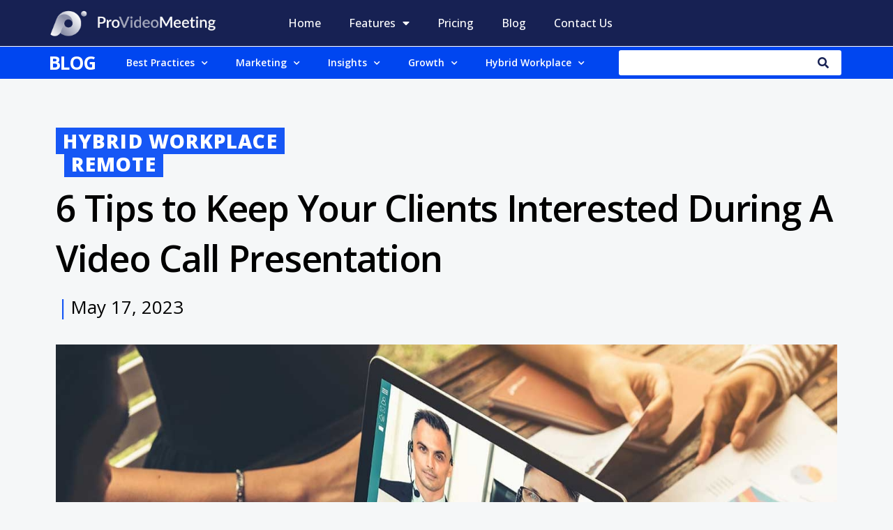

--- FILE ---
content_type: text/html; charset=UTF-8
request_url: https://provideomeeting.com/2023/05/17/6-tips-to-keep-your-clients-interested-during-a-video-call-presentation/
body_size: 34564
content:
<!DOCTYPE html>
<html lang="en-US">
<head>
<meta charset="UTF-8">
<meta name="viewport" content="width=device-width, initial-scale=1">
	 <link rel="profile" href="https://gmpg.org/xfn/11"> 
	 <meta name='robots' content='index, follow, max-image-preview:large, max-snippet:-1, max-video-preview:-1' />

	<!-- This site is optimized with the Yoast SEO plugin v20.9 - https://yoast.com/wordpress/plugins/seo/ -->
	<title>6 Tips to Keep Your Clients Interested During A Video Call Presentation - ProVideoMeeting</title>
	<meta name="description" content="Losing your client&#039;s interest during a video call presentation is a real concern, but with these tips, you&#039;ll ensure they stay enthralled." />
	<link rel="canonical" href="https://provideomeeting.com/2023/05/17/6-tips-to-keep-your-clients-interested-during-a-video-call-presentation/" />
	<meta property="og:locale" content="en_US" />
	<meta property="og:type" content="article" />
	<meta property="og:title" content="6 Tips to Keep Your Clients Interested During A Video Call Presentation - ProVideoMeeting" />
	<meta property="og:description" content="Losing your client&#039;s interest during a video call presentation is a real concern, but with these tips, you&#039;ll ensure they stay enthralled." />
	<meta property="og:url" content="https://provideomeeting.com/2023/05/17/6-tips-to-keep-your-clients-interested-during-a-video-call-presentation/" />
	<meta property="og:site_name" content="ProVideoMeeting" />
	<meta property="article:published_time" content="2023-05-17T08:00:00+00:00" />
	<meta property="article:modified_time" content="2023-05-18T05:56:06+00:00" />
	<meta property="og:image" content="https://provideomeeting.com/wp-content/uploads/2023/05/6-tips-for-video-presentations.jpg" />
	<meta property="og:image:width" content="1366" />
	<meta property="og:image:height" content="768" />
	<meta property="og:image:type" content="image/jpeg" />
	<meta name="twitter:card" content="summary_large_image" />
	<meta name="twitter:label1" content="Written by" />
	<meta name="twitter:data1" content="" />
	<meta name="twitter:label2" content="Est. reading time" />
	<meta name="twitter:data2" content="5 minutes" />
	<script type="application/ld+json" class="yoast-schema-graph">{"@context":"https://schema.org","@graph":[{"@type":"Article","@id":"https://provideomeeting.com/2023/05/17/6-tips-to-keep-your-clients-interested-during-a-video-call-presentation/#article","isPartOf":{"@id":"https://provideomeeting.com/2023/05/17/6-tips-to-keep-your-clients-interested-during-a-video-call-presentation/"},"author":{"name":"","@id":""},"headline":"6 Tips to Keep Your Clients Interested During A Video Call Presentation","datePublished":"2023-05-17T08:00:00+00:00","dateModified":"2023-05-18T05:56:06+00:00","mainEntityOfPage":{"@id":"https://provideomeeting.com/2023/05/17/6-tips-to-keep-your-clients-interested-during-a-video-call-presentation/"},"wordCount":1078,"publisher":{"@id":"https://provideomeeting.com/#organization"},"image":{"@id":"https://provideomeeting.com/2023/05/17/6-tips-to-keep-your-clients-interested-during-a-video-call-presentation/#primaryimage"},"thumbnailUrl":"https://provideomeeting.com/wp-content/uploads/2023/05/6-tips-for-video-presentations.jpg","keywords":["Presentations","Remote","Video Conferencing Systems","Virtual Meetings"],"articleSection":["Hybrid Workplace","Remote"],"inLanguage":"en-US"},{"@type":"WebPage","@id":"https://provideomeeting.com/2023/05/17/6-tips-to-keep-your-clients-interested-during-a-video-call-presentation/","url":"https://provideomeeting.com/2023/05/17/6-tips-to-keep-your-clients-interested-during-a-video-call-presentation/","name":"6 Tips to Keep Your Clients Interested During A Video Call Presentation - ProVideoMeeting","isPartOf":{"@id":"https://provideomeeting.com/#website"},"primaryImageOfPage":{"@id":"https://provideomeeting.com/2023/05/17/6-tips-to-keep-your-clients-interested-during-a-video-call-presentation/#primaryimage"},"image":{"@id":"https://provideomeeting.com/2023/05/17/6-tips-to-keep-your-clients-interested-during-a-video-call-presentation/#primaryimage"},"thumbnailUrl":"https://provideomeeting.com/wp-content/uploads/2023/05/6-tips-for-video-presentations.jpg","datePublished":"2023-05-17T08:00:00+00:00","dateModified":"2023-05-18T05:56:06+00:00","description":"Losing your client's interest during a video call presentation is a real concern, but with these tips, you'll ensure they stay enthralled.","breadcrumb":{"@id":"https://provideomeeting.com/2023/05/17/6-tips-to-keep-your-clients-interested-during-a-video-call-presentation/#breadcrumb"},"inLanguage":"en-US","potentialAction":[{"@type":"ReadAction","target":["https://provideomeeting.com/2023/05/17/6-tips-to-keep-your-clients-interested-during-a-video-call-presentation/"]}]},{"@type":"ImageObject","inLanguage":"en-US","@id":"https://provideomeeting.com/2023/05/17/6-tips-to-keep-your-clients-interested-during-a-video-call-presentation/#primaryimage","url":"https://provideomeeting.com/wp-content/uploads/2023/05/6-tips-for-video-presentations.jpg","contentUrl":"https://provideomeeting.com/wp-content/uploads/2023/05/6-tips-for-video-presentations.jpg","width":1366,"height":768},{"@type":"BreadcrumbList","@id":"https://provideomeeting.com/2023/05/17/6-tips-to-keep-your-clients-interested-during-a-video-call-presentation/#breadcrumb","itemListElement":[{"@type":"ListItem","position":1,"name":"Home","item":"https://provideomeeting.com/"},{"@type":"ListItem","position":2,"name":"6 Tips to Keep Your Clients Interested During A Video Call Presentation"}]},{"@type":"WebSite","@id":"https://provideomeeting.com/#website","url":"https://provideomeeting.com/","name":"ProVideoMeeting","description":"Video Conferencing Built For You &amp; Your Business","publisher":{"@id":"https://provideomeeting.com/#organization"},"potentialAction":[{"@type":"SearchAction","target":{"@type":"EntryPoint","urlTemplate":"https://provideomeeting.com/?s={search_term_string}"},"query-input":"required name=search_term_string"}],"inLanguage":"en-US"},{"@type":"Organization","@id":"https://provideomeeting.com/#organization","name":"ProVideoMeeting","url":"https://provideomeeting.com/","logo":{"@type":"ImageObject","inLanguage":"en-US","@id":"https://provideomeeting.com/#/schema/logo/image/","url":"https://provideomeeting.com/wp-content/uploads/2022/02/PVM_logo_white.svg","contentUrl":"https://provideomeeting.com/wp-content/uploads/2022/02/PVM_logo_white.svg","width":484,"height":102,"caption":"ProVideoMeeting"},"image":{"@id":"https://provideomeeting.com/#/schema/logo/image/"}},{"@type":"Person","@id":"","url":"https://provideomeeting.com/author/"}]}</script>
	<!-- / Yoast SEO plugin. -->


<link rel="alternate" type="application/rss+xml" title="ProVideoMeeting &raquo; Feed" href="https://provideomeeting.com/feed/" />
<link rel="alternate" type="application/rss+xml" title="ProVideoMeeting &raquo; Comments Feed" href="https://provideomeeting.com/comments/feed/" />
<link rel="alternate" type="application/rss+xml" title="ProVideoMeeting &raquo; 6 Tips to Keep Your Clients Interested During A Video Call Presentation Comments Feed" href="https://provideomeeting.com/2023/05/17/6-tips-to-keep-your-clients-interested-during-a-video-call-presentation/feed/" />
<link rel="alternate" title="oEmbed (JSON)" type="application/json+oembed" href="https://provideomeeting.com/wp-json/oembed/1.0/embed?url=https%3A%2F%2Fprovideomeeting.com%2F2023%2F05%2F17%2F6-tips-to-keep-your-clients-interested-during-a-video-call-presentation%2F" />
<link rel="alternate" title="oEmbed (XML)" type="text/xml+oembed" href="https://provideomeeting.com/wp-json/oembed/1.0/embed?url=https%3A%2F%2Fprovideomeeting.com%2F2023%2F05%2F17%2F6-tips-to-keep-your-clients-interested-during-a-video-call-presentation%2F&#038;format=xml" />
<style id='wp-img-auto-sizes-contain-inline-css'>
img:is([sizes=auto i],[sizes^="auto," i]){contain-intrinsic-size:3000px 1500px}
/*# sourceURL=wp-img-auto-sizes-contain-inline-css */
</style>
<link rel='stylesheet' id='astra-theme-css-css' href='https://provideomeeting.com/wp-content/themes/astra/assets/css/minified/main.min.css?ver=4.1.5' media='all' />
<style id='astra-theme-css-inline-css'>
.ast-no-sidebar .entry-content .alignfull {margin-left: calc( -50vw + 50%);margin-right: calc( -50vw + 50%);max-width: 100vw;width: 100vw;}.ast-no-sidebar .entry-content .alignwide {margin-left: calc(-41vw + 50%);margin-right: calc(-41vw + 50%);max-width: unset;width: unset;}.ast-no-sidebar .entry-content .alignfull .alignfull,.ast-no-sidebar .entry-content .alignfull .alignwide,.ast-no-sidebar .entry-content .alignwide .alignfull,.ast-no-sidebar .entry-content .alignwide .alignwide,.ast-no-sidebar .entry-content .wp-block-column .alignfull,.ast-no-sidebar .entry-content .wp-block-column .alignwide{width: 100%;margin-left: auto;margin-right: auto;}.wp-block-gallery,.blocks-gallery-grid {margin: 0;}.wp-block-separator {max-width: 100px;}.wp-block-separator.is-style-wide,.wp-block-separator.is-style-dots {max-width: none;}.entry-content .has-2-columns .wp-block-column:first-child {padding-right: 10px;}.entry-content .has-2-columns .wp-block-column:last-child {padding-left: 10px;}@media (max-width: 782px) {.entry-content .wp-block-columns .wp-block-column {flex-basis: 100%;}.entry-content .has-2-columns .wp-block-column:first-child {padding-right: 0;}.entry-content .has-2-columns .wp-block-column:last-child {padding-left: 0;}}body .entry-content .wp-block-latest-posts {margin-left: 0;}body .entry-content .wp-block-latest-posts li {list-style: none;}.ast-no-sidebar .ast-container .entry-content .wp-block-latest-posts {margin-left: 0;}.ast-header-break-point .entry-content .alignwide {margin-left: auto;margin-right: auto;}.entry-content .blocks-gallery-item img {margin-bottom: auto;}.wp-block-pullquote {border-top: 4px solid #555d66;border-bottom: 4px solid #555d66;color: #40464d;}:root{--ast-container-default-xlg-padding:6.67em;--ast-container-default-lg-padding:5.67em;--ast-container-default-slg-padding:4.34em;--ast-container-default-md-padding:3.34em;--ast-container-default-sm-padding:6.67em;--ast-container-default-xs-padding:2.4em;--ast-container-default-xxs-padding:1.4em;--ast-code-block-background:#EEEEEE;--ast-comment-inputs-background:#FAFAFA;}html{font-size:93.75%;}a,.page-title{color:var(--ast-global-color-0);}a:hover,a:focus{color:var(--ast-global-color-1);}body,button,input,select,textarea,.ast-button,.ast-custom-button{font-family:-apple-system,BlinkMacSystemFont,Segoe UI,Roboto,Oxygen-Sans,Ubuntu,Cantarell,Helvetica Neue,sans-serif;font-weight:inherit;font-size:15px;font-size:1rem;line-height:1.6em;}blockquote{color:var(--ast-global-color-3);}h1,.entry-content h1,h2,.entry-content h2,h3,.entry-content h3,h4,.entry-content h4,h5,.entry-content h5,h6,.entry-content h6,.site-title,.site-title a{font-weight:600;}.site-title{font-size:35px;font-size:2.3333333333333rem;display:block;}.site-header .site-description{font-size:15px;font-size:1rem;display:none;}.entry-title{font-size:30px;font-size:2rem;}h1,.entry-content h1{font-size:40px;font-size:2.6666666666667rem;font-weight:600;line-height:1.4em;}h2,.entry-content h2{font-size:30px;font-size:2rem;font-weight:600;line-height:1.25em;}h3,.entry-content h3{font-size:25px;font-size:1.6666666666667rem;font-weight:600;line-height:1.2em;}h4,.entry-content h4{font-size:20px;font-size:1.3333333333333rem;line-height:1.2em;font-weight:600;}h5,.entry-content h5{font-size:18px;font-size:1.2rem;line-height:1.2em;font-weight:600;}h6,.entry-content h6{font-size:15px;font-size:1rem;line-height:1.25em;font-weight:600;}::selection{background-color:var(--ast-global-color-0);color:#ffffff;}body,h1,.entry-title a,.entry-content h1,h2,.entry-content h2,h3,.entry-content h3,h4,.entry-content h4,h5,.entry-content h5,h6,.entry-content h6{color:var(--ast-global-color-3);}.tagcloud a:hover,.tagcloud a:focus,.tagcloud a.current-item{color:#ffffff;border-color:var(--ast-global-color-0);background-color:var(--ast-global-color-0);}input:focus,input[type="text"]:focus,input[type="email"]:focus,input[type="url"]:focus,input[type="password"]:focus,input[type="reset"]:focus,input[type="search"]:focus,textarea:focus{border-color:var(--ast-global-color-0);}input[type="radio"]:checked,input[type=reset],input[type="checkbox"]:checked,input[type="checkbox"]:hover:checked,input[type="checkbox"]:focus:checked,input[type=range]::-webkit-slider-thumb{border-color:var(--ast-global-color-0);background-color:var(--ast-global-color-0);box-shadow:none;}.site-footer a:hover + .post-count,.site-footer a:focus + .post-count{background:var(--ast-global-color-0);border-color:var(--ast-global-color-0);}.single .nav-links .nav-previous,.single .nav-links .nav-next{color:var(--ast-global-color-0);}.entry-meta,.entry-meta *{line-height:1.45;color:var(--ast-global-color-0);}.entry-meta a:hover,.entry-meta a:hover *,.entry-meta a:focus,.entry-meta a:focus *,.page-links > .page-link,.page-links .page-link:hover,.post-navigation a:hover{color:var(--ast-global-color-1);}#cat option,.secondary .calendar_wrap thead a,.secondary .calendar_wrap thead a:visited{color:var(--ast-global-color-0);}.secondary .calendar_wrap #today,.ast-progress-val span{background:var(--ast-global-color-0);}.secondary a:hover + .post-count,.secondary a:focus + .post-count{background:var(--ast-global-color-0);border-color:var(--ast-global-color-0);}.calendar_wrap #today > a{color:#ffffff;}.page-links .page-link,.single .post-navigation a{color:var(--ast-global-color-0);}.ast-archive-title{color:var(--ast-global-color-2);}.widget-title{font-size:21px;font-size:1.4rem;color:var(--ast-global-color-2);}.ast-single-post .entry-content a,.ast-comment-content a:not(.ast-comment-edit-reply-wrap a){text-decoration:underline;}.ast-single-post .wp-block-button .wp-block-button__link,.ast-single-post .elementor-button-wrapper .elementor-button,.ast-single-post .entry-content .uagb-tab a,.ast-single-post .entry-content .uagb-ifb-cta a,.ast-single-post .entry-content .wp-block-uagb-buttons a,.ast-single-post .entry-content .uabb-module-content a,.ast-single-post .entry-content .uagb-post-grid a,.ast-single-post .entry-content .uagb-timeline a,.ast-single-post .entry-content .uagb-toc__wrap a,.ast-single-post .entry-content .uagb-taxomony-box a,.ast-single-post .entry-content .woocommerce a,.entry-content .wp-block-latest-posts > li > a,.ast-single-post .entry-content .wp-block-file__button{text-decoration:none;}a:focus-visible,.ast-menu-toggle:focus-visible,.site .skip-link:focus-visible,.wp-block-loginout input:focus-visible,.wp-block-search.wp-block-search__button-inside .wp-block-search__inside-wrapper,.ast-header-navigation-arrow:focus-visible{outline-style:dotted;outline-color:inherit;outline-width:thin;border-color:transparent;}input:focus,input[type="text"]:focus,input[type="email"]:focus,input[type="url"]:focus,input[type="password"]:focus,input[type="reset"]:focus,input[type="search"]:focus,textarea:focus,.wp-block-search__input:focus,[data-section="section-header-mobile-trigger"] .ast-button-wrap .ast-mobile-menu-trigger-minimal:focus,.ast-mobile-popup-drawer.active .menu-toggle-close:focus,.woocommerce-ordering select.orderby:focus,#ast-scroll-top:focus,.woocommerce a.add_to_cart_button:focus,.woocommerce .button.single_add_to_cart_button:focus{border-style:dotted;border-color:inherit;border-width:thin;outline-color:transparent;}.ast-logo-title-inline .site-logo-img{padding-right:1em;}.site-logo-img img{ transition:all 0.2s linear;}.ast-page-builder-template .hentry {margin: 0;}.ast-page-builder-template .site-content > .ast-container {max-width: 100%;padding: 0;}.ast-page-builder-template .site-content #primary {padding: 0;margin: 0;}.ast-page-builder-template .no-results {text-align: center;margin: 4em auto;}.ast-page-builder-template .ast-pagination {padding: 2em;}.ast-page-builder-template .entry-header.ast-no-title.ast-no-thumbnail {margin-top: 0;}.ast-page-builder-template .entry-header.ast-header-without-markup {margin-top: 0;margin-bottom: 0;}.ast-page-builder-template .entry-header.ast-no-title.ast-no-meta {margin-bottom: 0;}.ast-page-builder-template.single .post-navigation {padding-bottom: 2em;}.ast-page-builder-template.single-post .site-content > .ast-container {max-width: 100%;}.ast-page-builder-template .entry-header {margin-top: 4em;margin-left: auto;margin-right: auto;padding-left: 20px;padding-right: 20px;}.single.ast-page-builder-template .entry-header {padding-left: 20px;padding-right: 20px;}.ast-page-builder-template .ast-archive-description {margin: 4em auto 0;padding-left: 20px;padding-right: 20px;}@media (max-width:921px){#ast-desktop-header{display:none;}}@media (min-width:921px){#ast-mobile-header{display:none;}}.wp-block-buttons.aligncenter{justify-content:center;}@media (max-width:921px){.ast-theme-transparent-header #primary,.ast-theme-transparent-header #secondary{padding:0;}}@media (max-width:921px){.ast-plain-container.ast-no-sidebar #primary{padding:0;}}.ast-plain-container.ast-no-sidebar #primary{margin-top:0;margin-bottom:0;}@media (min-width:1200px){.wp-block-group .has-background{padding:20px;}}@media (min-width:1200px){.wp-block-cover-image.alignwide .wp-block-cover__inner-container,.wp-block-cover.alignwide .wp-block-cover__inner-container,.wp-block-cover-image.alignfull .wp-block-cover__inner-container,.wp-block-cover.alignfull .wp-block-cover__inner-container{width:100%;}}.wp-block-columns{margin-bottom:unset;}.wp-block-image.size-full{margin:2rem 0;}.wp-block-separator.has-background{padding:0;}.wp-block-gallery{margin-bottom:1.6em;}.wp-block-group{padding-top:4em;padding-bottom:4em;}.wp-block-group__inner-container .wp-block-columns:last-child,.wp-block-group__inner-container :last-child,.wp-block-table table{margin-bottom:0;}.blocks-gallery-grid{width:100%;}.wp-block-navigation-link__content{padding:5px 0;}.wp-block-group .wp-block-group .has-text-align-center,.wp-block-group .wp-block-column .has-text-align-center{max-width:100%;}.has-text-align-center{margin:0 auto;}@media (max-width:1200px){.wp-block-group{padding:3em;}.wp-block-group .wp-block-group{padding:1.5em;}.wp-block-columns,.wp-block-column{margin:1rem 0;}}@media (min-width:921px){.wp-block-columns .wp-block-group{padding:2em;}}@media (max-width:544px){.wp-block-cover-image .wp-block-cover__inner-container,.wp-block-cover .wp-block-cover__inner-container{width:unset;}.wp-block-cover,.wp-block-cover-image{padding:2em 0;}.wp-block-group,.wp-block-cover{padding:2em;}.wp-block-media-text__media img,.wp-block-media-text__media video{width:unset;max-width:100%;}.wp-block-media-text.has-background .wp-block-media-text__content{padding:1em;}}.wp-block-image.aligncenter{margin-left:auto;margin-right:auto;}.wp-block-table.aligncenter{margin-left:auto;margin-right:auto;}@media (min-width:544px){.entry-content .wp-block-media-text.has-media-on-the-right .wp-block-media-text__content{padding:0 8% 0 0;}.entry-content .wp-block-media-text .wp-block-media-text__content{padding:0 0 0 8%;}.ast-plain-container .site-content .entry-content .has-custom-content-position.is-position-bottom-left > *,.ast-plain-container .site-content .entry-content .has-custom-content-position.is-position-bottom-right > *,.ast-plain-container .site-content .entry-content .has-custom-content-position.is-position-top-left > *,.ast-plain-container .site-content .entry-content .has-custom-content-position.is-position-top-right > *,.ast-plain-container .site-content .entry-content .has-custom-content-position.is-position-center-right > *,.ast-plain-container .site-content .entry-content .has-custom-content-position.is-position-center-left > *{margin:0;}}@media (max-width:544px){.entry-content .wp-block-media-text .wp-block-media-text__content{padding:8% 0;}.wp-block-media-text .wp-block-media-text__media img{width:auto;max-width:100%;}}.wp-block-button.is-style-outline .wp-block-button__link{border-color:var(--ast-global-color-0);}div.wp-block-button.is-style-outline > .wp-block-button__link:not(.has-text-color),div.wp-block-button.wp-block-button__link.is-style-outline:not(.has-text-color){color:var(--ast-global-color-0);}.wp-block-button.is-style-outline .wp-block-button__link:hover,div.wp-block-button.is-style-outline .wp-block-button__link:focus,div.wp-block-button.is-style-outline > .wp-block-button__link:not(.has-text-color):hover,div.wp-block-button.wp-block-button__link.is-style-outline:not(.has-text-color):hover{color:#ffffff;background-color:var(--ast-global-color-1);border-color:var(--ast-global-color-1);}.post-page-numbers.current .page-link,.ast-pagination .page-numbers.current{color:#ffffff;border-color:var(--ast-global-color-0);background-color:var(--ast-global-color-0);border-radius:2px;}@media (min-width:544px){.entry-content > .alignleft{margin-right:20px;}.entry-content > .alignright{margin-left:20px;}}h1.widget-title{font-weight:600;}h2.widget-title{font-weight:600;}h3.widget-title{font-weight:600;}@media (max-width:921px){.ast-separate-container #primary,.ast-separate-container #secondary{padding:1.5em 0;}#primary,#secondary{padding:1.5em 0;margin:0;}.ast-left-sidebar #content > .ast-container{display:flex;flex-direction:column-reverse;width:100%;}.ast-separate-container .ast-article-post,.ast-separate-container .ast-article-single{padding:1.5em 2.14em;}.ast-author-box img.avatar{margin:20px 0 0 0;}}@media (min-width:922px){.ast-separate-container.ast-right-sidebar #primary,.ast-separate-container.ast-left-sidebar #primary{border:0;}.search-no-results.ast-separate-container #primary{margin-bottom:4em;}}.elementor-button-wrapper .elementor-button{border-style:solid;text-decoration:none;border-top-width:0;border-right-width:0;border-left-width:0;border-bottom-width:0;}body .elementor-button.elementor-size-sm,body .elementor-button.elementor-size-xs,body .elementor-button.elementor-size-md,body .elementor-button.elementor-size-lg,body .elementor-button.elementor-size-xl,body .elementor-button{padding-top:15px;padding-right:30px;padding-bottom:15px;padding-left:30px;}@media (max-width:921px){.elementor-button-wrapper .elementor-button.elementor-size-sm,.elementor-button-wrapper .elementor-button.elementor-size-xs,.elementor-button-wrapper .elementor-button.elementor-size-md,.elementor-button-wrapper .elementor-button.elementor-size-lg,.elementor-button-wrapper .elementor-button.elementor-size-xl,.elementor-button-wrapper .elementor-button{padding-top:14px;padding-right:28px;padding-bottom:14px;padding-left:28px;}}@media (max-width:544px){.elementor-button-wrapper .elementor-button.elementor-size-sm,.elementor-button-wrapper .elementor-button.elementor-size-xs,.elementor-button-wrapper .elementor-button.elementor-size-md,.elementor-button-wrapper .elementor-button.elementor-size-lg,.elementor-button-wrapper .elementor-button.elementor-size-xl,.elementor-button-wrapper .elementor-button{padding-top:12px;padding-right:24px;padding-bottom:12px;padding-left:24px;}}.elementor-button-wrapper .elementor-button{border-color:var(--ast-global-color-0);background-color:var(--ast-global-color-0);}.elementor-button-wrapper .elementor-button:hover,.elementor-button-wrapper .elementor-button:focus{color:#ffffff;background-color:var(--ast-global-color-1);border-color:var(--ast-global-color-1);}.wp-block-button .wp-block-button__link ,.elementor-button-wrapper .elementor-button{color:#ffffff;}.elementor-button-wrapper .elementor-button{line-height:1em;}.wp-block-button .wp-block-button__link:hover,.wp-block-button .wp-block-button__link:focus{color:#ffffff;background-color:var(--ast-global-color-1);border-color:var(--ast-global-color-1);}.elementor-widget-heading h1.elementor-heading-title{line-height:1.4em;}.elementor-widget-heading h2.elementor-heading-title{line-height:1.25em;}.elementor-widget-heading h3.elementor-heading-title{line-height:1.2em;}.elementor-widget-heading h4.elementor-heading-title{line-height:1.2em;}.elementor-widget-heading h5.elementor-heading-title{line-height:1.2em;}.elementor-widget-heading h6.elementor-heading-title{line-height:1.25em;}.wp-block-button .wp-block-button__link{border-color:var(--ast-global-color-0);background-color:var(--ast-global-color-0);color:#ffffff;font-family:inherit;font-weight:inherit;line-height:1em;padding-top:15px;padding-right:30px;padding-bottom:15px;padding-left:30px;}@media (max-width:921px){.wp-block-button .wp-block-button__link{padding-top:14px;padding-right:28px;padding-bottom:14px;padding-left:28px;}}@media (max-width:544px){.wp-block-button .wp-block-button__link{padding-top:12px;padding-right:24px;padding-bottom:12px;padding-left:24px;}}.menu-toggle,button,.ast-button,.ast-custom-button,.button,input#submit,input[type="button"],input[type="submit"],input[type="reset"],form[CLASS*="wp-block-search__"].wp-block-search .wp-block-search__inside-wrapper .wp-block-search__button,body .wp-block-file .wp-block-file__button{border-style:solid;border-top-width:0;border-right-width:0;border-left-width:0;border-bottom-width:0;color:#ffffff;border-color:var(--ast-global-color-0);background-color:var(--ast-global-color-0);padding-top:15px;padding-right:30px;padding-bottom:15px;padding-left:30px;font-family:inherit;font-weight:inherit;line-height:1em;}button:focus,.menu-toggle:hover,button:hover,.ast-button:hover,.ast-custom-button:hover .button:hover,.ast-custom-button:hover ,input[type=reset]:hover,input[type=reset]:focus,input#submit:hover,input#submit:focus,input[type="button"]:hover,input[type="button"]:focus,input[type="submit"]:hover,input[type="submit"]:focus,form[CLASS*="wp-block-search__"].wp-block-search .wp-block-search__inside-wrapper .wp-block-search__button:hover,form[CLASS*="wp-block-search__"].wp-block-search .wp-block-search__inside-wrapper .wp-block-search__button:focus,body .wp-block-file .wp-block-file__button:hover,body .wp-block-file .wp-block-file__button:focus{color:#ffffff;background-color:var(--ast-global-color-1);border-color:var(--ast-global-color-1);}@media (max-width:921px){.menu-toggle,button,.ast-button,.ast-custom-button,.button,input#submit,input[type="button"],input[type="submit"],input[type="reset"],form[CLASS*="wp-block-search__"].wp-block-search .wp-block-search__inside-wrapper .wp-block-search__button,body .wp-block-file .wp-block-file__button{padding-top:14px;padding-right:28px;padding-bottom:14px;padding-left:28px;}}@media (max-width:544px){.menu-toggle,button,.ast-button,.ast-custom-button,.button,input#submit,input[type="button"],input[type="submit"],input[type="reset"],form[CLASS*="wp-block-search__"].wp-block-search .wp-block-search__inside-wrapper .wp-block-search__button,body .wp-block-file .wp-block-file__button{padding-top:12px;padding-right:24px;padding-bottom:12px;padding-left:24px;}}@media (max-width:921px){.ast-mobile-header-stack .main-header-bar .ast-search-menu-icon{display:inline-block;}.ast-header-break-point.ast-header-custom-item-outside .ast-mobile-header-stack .main-header-bar .ast-search-icon{margin:0;}.ast-comment-avatar-wrap img{max-width:2.5em;}.ast-separate-container .ast-comment-list li.depth-1{padding:1.5em 2.14em;}.ast-separate-container .comment-respond{padding:2em 2.14em;}.ast-comment-meta{padding:0 1.8888em 1.3333em;}}@media (min-width:544px){.ast-container{max-width:100%;}}@media (max-width:544px){.ast-separate-container .ast-article-post,.ast-separate-container .ast-article-single,.ast-separate-container .comments-title,.ast-separate-container .ast-archive-description{padding:1.5em 1em;}.ast-separate-container #content .ast-container{padding-left:0.54em;padding-right:0.54em;}.ast-separate-container .ast-comment-list li.depth-1{padding:1.5em 1em;margin-bottom:1.5em;}.ast-separate-container .ast-comment-list .bypostauthor{padding:.5em;}.ast-search-menu-icon.ast-dropdown-active .search-field{width:170px;}}body,.ast-separate-container{background-color:var(--ast-global-color-4);;}.entry-content > .wp-block-group,.entry-content > .wp-block-media-text,.entry-content > .wp-block-cover,.entry-content > .wp-block-columns{max-width:58em;width:calc(100% - 4em);margin-left:auto;margin-right:auto;}.entry-content [class*="__inner-container"] > .alignfull{max-width:100%;margin-left:0;margin-right:0;}.entry-content [class*="__inner-container"] > *:not(.alignwide):not(.alignfull):not(.alignleft):not(.alignright){margin-left:auto;margin-right:auto;}.entry-content [class*="__inner-container"] > *:not(.alignwide):not(p):not(.alignfull):not(.alignleft):not(.alignright):not(.is-style-wide):not(iframe){max-width:50rem;width:100%;}@media (min-width:921px){.entry-content > .wp-block-group.alignwide.has-background,.entry-content > .wp-block-group.alignfull.has-background,.entry-content > .wp-block-cover.alignwide,.entry-content > .wp-block-cover.alignfull,.entry-content > .wp-block-columns.has-background.alignwide,.entry-content > .wp-block-columns.has-background.alignfull{margin-top:0;margin-bottom:0;padding:6em 4em;}.entry-content > .wp-block-columns.has-background{margin-bottom:0;}}@media (min-width:1200px){.entry-content .alignfull p{max-width:1200px;}.entry-content .alignfull{max-width:100%;width:100%;}.ast-page-builder-template .entry-content .alignwide,.entry-content [class*="__inner-container"] > .alignwide{max-width:1200px;margin-left:0;margin-right:0;}.entry-content .alignfull [class*="__inner-container"] > .alignwide{max-width:80rem;}}@media (min-width:545px){.site-main .entry-content > .alignwide{margin:0 auto;}.wp-block-group.has-background,.entry-content > .wp-block-cover,.entry-content > .wp-block-columns.has-background{padding:4em;margin-top:0;margin-bottom:0;}.entry-content .wp-block-media-text.alignfull .wp-block-media-text__content,.entry-content .wp-block-media-text.has-background .wp-block-media-text__content{padding:0 8%;}}@media (max-width:921px){.site-title{display:block;}.site-header .site-description{display:none;}.entry-title{font-size:30px;}h1,.entry-content h1{font-size:30px;}h2,.entry-content h2{font-size:25px;}h3,.entry-content h3{font-size:20px;}}@media (max-width:544px){.site-title{display:block;}.site-header .site-description{display:none;}.entry-title{font-size:30px;}h1,.entry-content h1{font-size:30px;}h2,.entry-content h2{font-size:25px;}h3,.entry-content h3{font-size:20px;}}@media (max-width:921px){html{font-size:85.5%;}}@media (max-width:544px){html{font-size:85.5%;}}@media (min-width:922px){.ast-container{max-width:1240px;}}@media (min-width:922px){.site-content .ast-container{display:flex;}}@media (max-width:921px){.site-content .ast-container{flex-direction:column;}}@media (min-width:922px){.main-header-menu .sub-menu .menu-item.ast-left-align-sub-menu:hover > .sub-menu,.main-header-menu .sub-menu .menu-item.ast-left-align-sub-menu.focus > .sub-menu{margin-left:-0px;}}.wp-block-search {margin-bottom: 20px;}.wp-block-site-tagline {margin-top: 20px;}form.wp-block-search .wp-block-search__input,.wp-block-search.wp-block-search__button-inside .wp-block-search__inside-wrapper {border-color: #eaeaea;background: #fafafa;}.wp-block-search.wp-block-search__button-inside .wp-block-search__inside-wrapper .wp-block-search__input:focus,.wp-block-loginout input:focus {outline: thin dotted;}.wp-block-loginout input:focus {border-color: transparent;} form.wp-block-search .wp-block-search__inside-wrapper .wp-block-search__input {padding: 12px;}form.wp-block-search .wp-block-search__button svg {fill: currentColor;width: 20px;height: 20px;}.wp-block-loginout p label {display: block;}.wp-block-loginout p:not(.login-remember):not(.login-submit) input {width: 100%;}.wp-block-loginout .login-remember input {width: 1.1rem;height: 1.1rem;margin: 0 5px 4px 0;vertical-align: middle;}blockquote,cite {font-style: initial;}.wp-block-file {display: flex;align-items: center;flex-wrap: wrap;justify-content: space-between;}.wp-block-pullquote {border: none;}.wp-block-pullquote blockquote::before {content: "\201D";font-family: "Helvetica",sans-serif;display: flex;transform: rotate( 180deg );font-size: 6rem;font-style: normal;line-height: 1;font-weight: bold;align-items: center;justify-content: center;}.has-text-align-right > blockquote::before {justify-content: flex-start;}.has-text-align-left > blockquote::before {justify-content: flex-end;}figure.wp-block-pullquote.is-style-solid-color blockquote {max-width: 100%;text-align: inherit;}blockquote {padding: 0 1.2em 1.2em;}.wp-block-button__link {border: 2px solid currentColor;}body .wp-block-file .wp-block-file__button {text-decoration: none;}ul.wp-block-categories-list.wp-block-categories,ul.wp-block-archives-list.wp-block-archives {list-style-type: none;}ul,ol {margin-left: 20px;}figure.alignright figcaption {text-align: right;}:root .has-ast-global-color-0-color{color:var(--ast-global-color-0);}:root .has-ast-global-color-0-background-color{background-color:var(--ast-global-color-0);}:root .wp-block-button .has-ast-global-color-0-color{color:var(--ast-global-color-0);}:root .wp-block-button .has-ast-global-color-0-background-color{background-color:var(--ast-global-color-0);}:root .has-ast-global-color-1-color{color:var(--ast-global-color-1);}:root .has-ast-global-color-1-background-color{background-color:var(--ast-global-color-1);}:root .wp-block-button .has-ast-global-color-1-color{color:var(--ast-global-color-1);}:root .wp-block-button .has-ast-global-color-1-background-color{background-color:var(--ast-global-color-1);}:root .has-ast-global-color-2-color{color:var(--ast-global-color-2);}:root .has-ast-global-color-2-background-color{background-color:var(--ast-global-color-2);}:root .wp-block-button .has-ast-global-color-2-color{color:var(--ast-global-color-2);}:root .wp-block-button .has-ast-global-color-2-background-color{background-color:var(--ast-global-color-2);}:root .has-ast-global-color-3-color{color:var(--ast-global-color-3);}:root .has-ast-global-color-3-background-color{background-color:var(--ast-global-color-3);}:root .wp-block-button .has-ast-global-color-3-color{color:var(--ast-global-color-3);}:root .wp-block-button .has-ast-global-color-3-background-color{background-color:var(--ast-global-color-3);}:root .has-ast-global-color-4-color{color:var(--ast-global-color-4);}:root .has-ast-global-color-4-background-color{background-color:var(--ast-global-color-4);}:root .wp-block-button .has-ast-global-color-4-color{color:var(--ast-global-color-4);}:root .wp-block-button .has-ast-global-color-4-background-color{background-color:var(--ast-global-color-4);}:root .has-ast-global-color-5-color{color:var(--ast-global-color-5);}:root .has-ast-global-color-5-background-color{background-color:var(--ast-global-color-5);}:root .wp-block-button .has-ast-global-color-5-color{color:var(--ast-global-color-5);}:root .wp-block-button .has-ast-global-color-5-background-color{background-color:var(--ast-global-color-5);}:root .has-ast-global-color-6-color{color:var(--ast-global-color-6);}:root .has-ast-global-color-6-background-color{background-color:var(--ast-global-color-6);}:root .wp-block-button .has-ast-global-color-6-color{color:var(--ast-global-color-6);}:root .wp-block-button .has-ast-global-color-6-background-color{background-color:var(--ast-global-color-6);}:root .has-ast-global-color-7-color{color:var(--ast-global-color-7);}:root .has-ast-global-color-7-background-color{background-color:var(--ast-global-color-7);}:root .wp-block-button .has-ast-global-color-7-color{color:var(--ast-global-color-7);}:root .wp-block-button .has-ast-global-color-7-background-color{background-color:var(--ast-global-color-7);}:root .has-ast-global-color-8-color{color:var(--ast-global-color-8);}:root .has-ast-global-color-8-background-color{background-color:var(--ast-global-color-8);}:root .wp-block-button .has-ast-global-color-8-color{color:var(--ast-global-color-8);}:root .wp-block-button .has-ast-global-color-8-background-color{background-color:var(--ast-global-color-8);}:root{--ast-global-color-0:#0170B9;--ast-global-color-1:#3a3a3a;--ast-global-color-2:#3a3a3a;--ast-global-color-3:#4B4F58;--ast-global-color-4:#F5F5F5;--ast-global-color-5:#FFFFFF;--ast-global-color-6:#E5E5E5;--ast-global-color-7:#424242;--ast-global-color-8:#000000;}:root {--ast-border-color : #dddddd;}.ast-single-entry-banner {-js-display: flex;display: flex;flex-direction: column;justify-content: center;text-align: center;position: relative;background: #eeeeee;}.ast-single-entry-banner[data-banner-layout="layout-1"] {max-width: 1200px;background: inherit;padding: 20px 0;}.ast-single-entry-banner[data-banner-width-type="custom"] {margin: 0 auto;width: 100%;}.ast-single-entry-banner + .site-content .entry-header {margin-bottom: 0;}header.entry-header > *:not(:last-child){margin-bottom:10px;}.ast-archive-entry-banner {-js-display: flex;display: flex;flex-direction: column;justify-content: center;text-align: center;position: relative;background: #eeeeee;}.ast-archive-entry-banner[data-banner-width-type="custom"] {margin: 0 auto;width: 100%;}.ast-archive-entry-banner[data-banner-layout="layout-1"] {background: inherit;padding: 20px 0;text-align: left;}body.archive .ast-archive-description{max-width:1200px;width:100%;text-align:left;padding-top:3em;padding-right:3em;padding-bottom:3em;padding-left:3em;}body.archive .ast-archive-description .ast-archive-title,body.archive .ast-archive-description .ast-archive-title *{font-size:40px;font-size:2.6666666666667rem;}body.archive .ast-archive-description > *:not(:last-child){margin-bottom:10px;}@media (max-width:921px){body.archive .ast-archive-description{text-align:left;}}@media (max-width:544px){body.archive .ast-archive-description{text-align:left;}}.ast-breadcrumbs .trail-browse,.ast-breadcrumbs .trail-items,.ast-breadcrumbs .trail-items li{display:inline-block;margin:0;padding:0;border:none;background:inherit;text-indent:0;text-decoration:none;}.ast-breadcrumbs .trail-browse{font-size:inherit;font-style:inherit;font-weight:inherit;color:inherit;}.ast-breadcrumbs .trail-items{list-style:none;}.trail-items li::after{padding:0 0.3em;content:"\00bb";}.trail-items li:last-of-type::after{display:none;}h1,.entry-content h1,h2,.entry-content h2,h3,.entry-content h3,h4,.entry-content h4,h5,.entry-content h5,h6,.entry-content h6{color:var(--ast-global-color-2);}.entry-title a{color:var(--ast-global-color-2);}@media (max-width:921px){.ast-builder-grid-row-container.ast-builder-grid-row-tablet-3-firstrow .ast-builder-grid-row > *:first-child,.ast-builder-grid-row-container.ast-builder-grid-row-tablet-3-lastrow .ast-builder-grid-row > *:last-child{grid-column:1 / -1;}}@media (max-width:544px){.ast-builder-grid-row-container.ast-builder-grid-row-mobile-3-firstrow .ast-builder-grid-row > *:first-child,.ast-builder-grid-row-container.ast-builder-grid-row-mobile-3-lastrow .ast-builder-grid-row > *:last-child{grid-column:1 / -1;}}.ast-builder-layout-element[data-section="title_tagline"]{display:flex;}@media (max-width:921px){.ast-header-break-point .ast-builder-layout-element[data-section="title_tagline"]{display:flex;}}@media (max-width:544px){.ast-header-break-point .ast-builder-layout-element[data-section="title_tagline"]{display:flex;}}.footer-widget-area.widget-area.site-footer-focus-item{width:auto;}.elementor-template-full-width .ast-container{display:block;}@media (max-width:544px){.elementor-element .elementor-wc-products .woocommerce[class*="columns-"] ul.products li.product{width:auto;margin:0;}.elementor-element .woocommerce .woocommerce-result-count{float:none;}}.ast-header-break-point .main-header-bar{border-bottom-width:1px;}@media (min-width:922px){.main-header-bar{border-bottom-width:1px;}}.main-header-menu .menu-item, #astra-footer-menu .menu-item, .main-header-bar .ast-masthead-custom-menu-items{-js-display:flex;display:flex;-webkit-box-pack:center;-webkit-justify-content:center;-moz-box-pack:center;-ms-flex-pack:center;justify-content:center;-webkit-box-orient:vertical;-webkit-box-direction:normal;-webkit-flex-direction:column;-moz-box-orient:vertical;-moz-box-direction:normal;-ms-flex-direction:column;flex-direction:column;}.main-header-menu > .menu-item > .menu-link, #astra-footer-menu > .menu-item > .menu-link{height:100%;-webkit-box-align:center;-webkit-align-items:center;-moz-box-align:center;-ms-flex-align:center;align-items:center;-js-display:flex;display:flex;}.ast-header-break-point .main-navigation ul .menu-item .menu-link .icon-arrow:first-of-type svg{top:.2em;margin-top:0px;margin-left:0px;width:.65em;transform:translate(0, -2px) rotateZ(270deg);}.ast-mobile-popup-content .ast-submenu-expanded > .ast-menu-toggle{transform:rotateX(180deg);overflow-y:auto;}.ast-separate-container .blog-layout-1, .ast-separate-container .blog-layout-2, .ast-separate-container .blog-layout-3{background-color:transparent;background-image:none;}.ast-separate-container .ast-article-post{background-color:var(--ast-global-color-5);;}@media (max-width:921px){.ast-separate-container .ast-article-post{background-color:var(--ast-global-color-5);;}}@media (max-width:544px){.ast-separate-container .ast-article-post{background-color:var(--ast-global-color-5);;}}.ast-separate-container .ast-article-single:not(.ast-related-post), .ast-separate-container .comments-area .comment-respond,.ast-separate-container .comments-area .ast-comment-list li, .ast-separate-container .ast-woocommerce-container, .ast-separate-container .error-404, .ast-separate-container .no-results, .single.ast-separate-container  .ast-author-meta, .ast-separate-container .related-posts-title-wrapper, .ast-separate-container.ast-two-container #secondary .widget,.ast-separate-container .comments-count-wrapper, .ast-box-layout.ast-plain-container .site-content,.ast-padded-layout.ast-plain-container .site-content, .ast-separate-container .comments-area .comments-title, .ast-narrow-container .site-content{background-color:var(--ast-global-color-5);;}@media (max-width:921px){.ast-separate-container .ast-article-single:not(.ast-related-post), .ast-separate-container .comments-area .comment-respond,.ast-separate-container .comments-area .ast-comment-list li, .ast-separate-container .ast-woocommerce-container, .ast-separate-container .error-404, .ast-separate-container .no-results, .single.ast-separate-container  .ast-author-meta, .ast-separate-container .related-posts-title-wrapper, .ast-separate-container.ast-two-container #secondary .widget,.ast-separate-container .comments-count-wrapper, .ast-box-layout.ast-plain-container .site-content,.ast-padded-layout.ast-plain-container .site-content, .ast-separate-container .comments-area .comments-title, .ast-narrow-container .site-content{background-color:var(--ast-global-color-5);;}}@media (max-width:544px){.ast-separate-container .ast-article-single:not(.ast-related-post), .ast-separate-container .comments-area .comment-respond,.ast-separate-container .comments-area .ast-comment-list li, .ast-separate-container .ast-woocommerce-container, .ast-separate-container .error-404, .ast-separate-container .no-results, .single.ast-separate-container  .ast-author-meta, .ast-separate-container .related-posts-title-wrapper, .ast-separate-container.ast-two-container #secondary .widget,.ast-separate-container .comments-count-wrapper, .ast-box-layout.ast-plain-container .site-content,.ast-padded-layout.ast-plain-container .site-content, .ast-separate-container .comments-area .comments-title, .ast-narrow-container .site-content{background-color:var(--ast-global-color-5);;}}.ast-mobile-header-content > *,.ast-desktop-header-content > * {padding: 10px 0;height: auto;}.ast-mobile-header-content > *:first-child,.ast-desktop-header-content > *:first-child {padding-top: 10px;}.ast-mobile-header-content > .ast-builder-menu,.ast-desktop-header-content > .ast-builder-menu {padding-top: 0;}.ast-mobile-header-content > *:last-child,.ast-desktop-header-content > *:last-child {padding-bottom: 0;}.ast-mobile-header-content .ast-search-menu-icon.ast-inline-search label,.ast-desktop-header-content .ast-search-menu-icon.ast-inline-search label {width: 100%;}.ast-desktop-header-content .main-header-bar-navigation .ast-submenu-expanded > .ast-menu-toggle::before {transform: rotateX(180deg);}#ast-desktop-header .ast-desktop-header-content,.ast-mobile-header-content .ast-search-icon,.ast-desktop-header-content .ast-search-icon,.ast-mobile-header-wrap .ast-mobile-header-content,.ast-main-header-nav-open.ast-popup-nav-open .ast-mobile-header-wrap .ast-mobile-header-content,.ast-main-header-nav-open.ast-popup-nav-open .ast-desktop-header-content {display: none;}.ast-main-header-nav-open.ast-header-break-point #ast-desktop-header .ast-desktop-header-content,.ast-main-header-nav-open.ast-header-break-point .ast-mobile-header-wrap .ast-mobile-header-content {display: block;}.ast-desktop .ast-desktop-header-content .astra-menu-animation-slide-up > .menu-item > .sub-menu,.ast-desktop .ast-desktop-header-content .astra-menu-animation-slide-up > .menu-item .menu-item > .sub-menu,.ast-desktop .ast-desktop-header-content .astra-menu-animation-slide-down > .menu-item > .sub-menu,.ast-desktop .ast-desktop-header-content .astra-menu-animation-slide-down > .menu-item .menu-item > .sub-menu,.ast-desktop .ast-desktop-header-content .astra-menu-animation-fade > .menu-item > .sub-menu,.ast-desktop .ast-desktop-header-content .astra-menu-animation-fade > .menu-item .menu-item > .sub-menu {opacity: 1;visibility: visible;}.ast-hfb-header.ast-default-menu-enable.ast-header-break-point .ast-mobile-header-wrap .ast-mobile-header-content .main-header-bar-navigation {width: unset;margin: unset;}.ast-mobile-header-content.content-align-flex-end .main-header-bar-navigation .menu-item-has-children > .ast-menu-toggle,.ast-desktop-header-content.content-align-flex-end .main-header-bar-navigation .menu-item-has-children > .ast-menu-toggle {left: calc( 20px - 0.907em);right: auto;}.ast-mobile-header-content .ast-search-menu-icon,.ast-mobile-header-content .ast-search-menu-icon.slide-search,.ast-desktop-header-content .ast-search-menu-icon,.ast-desktop-header-content .ast-search-menu-icon.slide-search {width: 100%;position: relative;display: block;right: auto;transform: none;}.ast-mobile-header-content .ast-search-menu-icon.slide-search .search-form,.ast-mobile-header-content .ast-search-menu-icon .search-form,.ast-desktop-header-content .ast-search-menu-icon.slide-search .search-form,.ast-desktop-header-content .ast-search-menu-icon .search-form {right: 0;visibility: visible;opacity: 1;position: relative;top: auto;transform: none;padding: 0;display: block;overflow: hidden;}.ast-mobile-header-content .ast-search-menu-icon.ast-inline-search .search-field,.ast-mobile-header-content .ast-search-menu-icon .search-field,.ast-desktop-header-content .ast-search-menu-icon.ast-inline-search .search-field,.ast-desktop-header-content .ast-search-menu-icon .search-field {width: 100%;padding-right: 5.5em;}.ast-mobile-header-content .ast-search-menu-icon .search-submit,.ast-desktop-header-content .ast-search-menu-icon .search-submit {display: block;position: absolute;height: 100%;top: 0;right: 0;padding: 0 1em;border-radius: 0;}.ast-hfb-header.ast-default-menu-enable.ast-header-break-point .ast-mobile-header-wrap .ast-mobile-header-content .main-header-bar-navigation ul .sub-menu .menu-link {padding-left: 30px;}.ast-hfb-header.ast-default-menu-enable.ast-header-break-point .ast-mobile-header-wrap .ast-mobile-header-content .main-header-bar-navigation .sub-menu .menu-item .menu-item .menu-link {padding-left: 40px;}.ast-mobile-popup-drawer.active .ast-mobile-popup-inner{background-color:#ffffff;;}.ast-mobile-header-wrap .ast-mobile-header-content, .ast-desktop-header-content{background-color:#ffffff;;}.ast-mobile-popup-content > *, .ast-mobile-header-content > *, .ast-desktop-popup-content > *, .ast-desktop-header-content > *{padding-top:0;padding-bottom:0;}.content-align-flex-start .ast-builder-layout-element{justify-content:flex-start;}.content-align-flex-start .main-header-menu{text-align:left;}.ast-mobile-popup-drawer.active .menu-toggle-close{color:#3a3a3a;}.ast-mobile-header-wrap .ast-primary-header-bar,.ast-primary-header-bar .site-primary-header-wrap{min-height:70px;}.ast-desktop .ast-primary-header-bar .main-header-menu > .menu-item{line-height:70px;}@media (max-width:921px){#masthead .ast-mobile-header-wrap .ast-primary-header-bar,#masthead .ast-mobile-header-wrap .ast-below-header-bar{padding-left:20px;padding-right:20px;}}.ast-header-break-point .ast-primary-header-bar{border-bottom-width:1px;border-bottom-color:#eaeaea;border-bottom-style:solid;}@media (min-width:922px){.ast-primary-header-bar{border-bottom-width:1px;border-bottom-color:#eaeaea;border-bottom-style:solid;}}.ast-primary-header-bar{background-color:#ffffff;;background-image:none;;}.ast-primary-header-bar{display:block;}@media (max-width:921px){.ast-header-break-point .ast-primary-header-bar{display:grid;}}@media (max-width:544px){.ast-header-break-point .ast-primary-header-bar{display:grid;}}[data-section="section-header-mobile-trigger"] .ast-button-wrap .ast-mobile-menu-trigger-minimal{color:var(--ast-global-color-0);border:none;background:transparent;}[data-section="section-header-mobile-trigger"] .ast-button-wrap .mobile-menu-toggle-icon .ast-mobile-svg{width:20px;height:20px;fill:var(--ast-global-color-0);}[data-section="section-header-mobile-trigger"] .ast-button-wrap .mobile-menu-wrap .mobile-menu{color:var(--ast-global-color-0);}.ast-builder-menu-mobile .main-navigation .menu-item.menu-item-has-children > .ast-menu-toggle{top:0;}.ast-builder-menu-mobile .main-navigation .menu-item-has-children > .menu-link:after{content:unset;}.ast-hfb-header .ast-builder-menu-mobile .main-header-menu, .ast-hfb-header .ast-builder-menu-mobile .main-navigation .menu-item .menu-link, .ast-hfb-header .ast-builder-menu-mobile .main-navigation .menu-item .sub-menu .menu-link{border-style:none;}.ast-builder-menu-mobile .main-navigation .menu-item.menu-item-has-children > .ast-menu-toggle{top:0;}@media (max-width:921px){.ast-builder-menu-mobile .main-navigation .menu-item.menu-item-has-children > .ast-menu-toggle{top:0;}.ast-builder-menu-mobile .main-navigation .menu-item-has-children > .menu-link:after{content:unset;}}@media (max-width:544px){.ast-builder-menu-mobile .main-navigation .menu-item.menu-item-has-children > .ast-menu-toggle{top:0;}}.ast-builder-menu-mobile .main-navigation{display:block;}@media (max-width:921px){.ast-header-break-point .ast-builder-menu-mobile .main-navigation{display:block;}}@media (max-width:544px){.ast-header-break-point .ast-builder-menu-mobile .main-navigation{display:block;}}:root{--e-global-color-astglobalcolor0:#0170B9;--e-global-color-astglobalcolor1:#3a3a3a;--e-global-color-astglobalcolor2:#3a3a3a;--e-global-color-astglobalcolor3:#4B4F58;--e-global-color-astglobalcolor4:#F5F5F5;--e-global-color-astglobalcolor5:#FFFFFF;--e-global-color-astglobalcolor6:#E5E5E5;--e-global-color-astglobalcolor7:#424242;--e-global-color-astglobalcolor8:#000000;}
/*# sourceURL=astra-theme-css-inline-css */
</style>
<link rel='stylesheet' id='upk-site-css' href='https://provideomeeting.com/wp-content/plugins/ultimate-post-kit/assets/css/upk-site.css?ver=3.6.1' media='all' />
<style id='wp-emoji-styles-inline-css'>

	img.wp-smiley, img.emoji {
		display: inline !important;
		border: none !important;
		box-shadow: none !important;
		height: 1em !important;
		width: 1em !important;
		margin: 0 0.07em !important;
		vertical-align: -0.1em !important;
		background: none !important;
		padding: 0 !important;
	}
/*# sourceURL=wp-emoji-styles-inline-css */
</style>
<link rel='stylesheet' id='wp-block-library-css' href='https://provideomeeting.com/wp-includes/css/dist/block-library/style.min.css?ver=6.9' media='all' />
<style id='wp-block-heading-inline-css'>
h1:where(.wp-block-heading).has-background,h2:where(.wp-block-heading).has-background,h3:where(.wp-block-heading).has-background,h4:where(.wp-block-heading).has-background,h5:where(.wp-block-heading).has-background,h6:where(.wp-block-heading).has-background{padding:1.25em 2.375em}h1.has-text-align-left[style*=writing-mode]:where([style*=vertical-lr]),h1.has-text-align-right[style*=writing-mode]:where([style*=vertical-rl]),h2.has-text-align-left[style*=writing-mode]:where([style*=vertical-lr]),h2.has-text-align-right[style*=writing-mode]:where([style*=vertical-rl]),h3.has-text-align-left[style*=writing-mode]:where([style*=vertical-lr]),h3.has-text-align-right[style*=writing-mode]:where([style*=vertical-rl]),h4.has-text-align-left[style*=writing-mode]:where([style*=vertical-lr]),h4.has-text-align-right[style*=writing-mode]:where([style*=vertical-rl]),h5.has-text-align-left[style*=writing-mode]:where([style*=vertical-lr]),h5.has-text-align-right[style*=writing-mode]:where([style*=vertical-rl]),h6.has-text-align-left[style*=writing-mode]:where([style*=vertical-lr]),h6.has-text-align-right[style*=writing-mode]:where([style*=vertical-rl]){rotate:180deg}
/*# sourceURL=https://provideomeeting.com/wp-includes/blocks/heading/style.min.css */
</style>
<style id='wp-block-image-inline-css'>
.wp-block-image>a,.wp-block-image>figure>a{display:inline-block}.wp-block-image img{box-sizing:border-box;height:auto;max-width:100%;vertical-align:bottom}@media not (prefers-reduced-motion){.wp-block-image img.hide{visibility:hidden}.wp-block-image img.show{animation:show-content-image .4s}}.wp-block-image[style*=border-radius] img,.wp-block-image[style*=border-radius]>a{border-radius:inherit}.wp-block-image.has-custom-border img{box-sizing:border-box}.wp-block-image.aligncenter{text-align:center}.wp-block-image.alignfull>a,.wp-block-image.alignwide>a{width:100%}.wp-block-image.alignfull img,.wp-block-image.alignwide img{height:auto;width:100%}.wp-block-image .aligncenter,.wp-block-image .alignleft,.wp-block-image .alignright,.wp-block-image.aligncenter,.wp-block-image.alignleft,.wp-block-image.alignright{display:table}.wp-block-image .aligncenter>figcaption,.wp-block-image .alignleft>figcaption,.wp-block-image .alignright>figcaption,.wp-block-image.aligncenter>figcaption,.wp-block-image.alignleft>figcaption,.wp-block-image.alignright>figcaption{caption-side:bottom;display:table-caption}.wp-block-image .alignleft{float:left;margin:.5em 1em .5em 0}.wp-block-image .alignright{float:right;margin:.5em 0 .5em 1em}.wp-block-image .aligncenter{margin-left:auto;margin-right:auto}.wp-block-image :where(figcaption){margin-bottom:1em;margin-top:.5em}.wp-block-image.is-style-circle-mask img{border-radius:9999px}@supports ((-webkit-mask-image:none) or (mask-image:none)) or (-webkit-mask-image:none){.wp-block-image.is-style-circle-mask img{border-radius:0;-webkit-mask-image:url('data:image/svg+xml;utf8,<svg viewBox="0 0 100 100" xmlns="http://www.w3.org/2000/svg"><circle cx="50" cy="50" r="50"/></svg>');mask-image:url('data:image/svg+xml;utf8,<svg viewBox="0 0 100 100" xmlns="http://www.w3.org/2000/svg"><circle cx="50" cy="50" r="50"/></svg>');mask-mode:alpha;-webkit-mask-position:center;mask-position:center;-webkit-mask-repeat:no-repeat;mask-repeat:no-repeat;-webkit-mask-size:contain;mask-size:contain}}:root :where(.wp-block-image.is-style-rounded img,.wp-block-image .is-style-rounded img){border-radius:9999px}.wp-block-image figure{margin:0}.wp-lightbox-container{display:flex;flex-direction:column;position:relative}.wp-lightbox-container img{cursor:zoom-in}.wp-lightbox-container img:hover+button{opacity:1}.wp-lightbox-container button{align-items:center;backdrop-filter:blur(16px) saturate(180%);background-color:#5a5a5a40;border:none;border-radius:4px;cursor:zoom-in;display:flex;height:20px;justify-content:center;opacity:0;padding:0;position:absolute;right:16px;text-align:center;top:16px;width:20px;z-index:100}@media not (prefers-reduced-motion){.wp-lightbox-container button{transition:opacity .2s ease}}.wp-lightbox-container button:focus-visible{outline:3px auto #5a5a5a40;outline:3px auto -webkit-focus-ring-color;outline-offset:3px}.wp-lightbox-container button:hover{cursor:pointer;opacity:1}.wp-lightbox-container button:focus{opacity:1}.wp-lightbox-container button:focus,.wp-lightbox-container button:hover,.wp-lightbox-container button:not(:hover):not(:active):not(.has-background){background-color:#5a5a5a40;border:none}.wp-lightbox-overlay{box-sizing:border-box;cursor:zoom-out;height:100vh;left:0;overflow:hidden;position:fixed;top:0;visibility:hidden;width:100%;z-index:100000}.wp-lightbox-overlay .close-button{align-items:center;cursor:pointer;display:flex;justify-content:center;min-height:40px;min-width:40px;padding:0;position:absolute;right:calc(env(safe-area-inset-right) + 16px);top:calc(env(safe-area-inset-top) + 16px);z-index:5000000}.wp-lightbox-overlay .close-button:focus,.wp-lightbox-overlay .close-button:hover,.wp-lightbox-overlay .close-button:not(:hover):not(:active):not(.has-background){background:none;border:none}.wp-lightbox-overlay .lightbox-image-container{height:var(--wp--lightbox-container-height);left:50%;overflow:hidden;position:absolute;top:50%;transform:translate(-50%,-50%);transform-origin:top left;width:var(--wp--lightbox-container-width);z-index:9999999999}.wp-lightbox-overlay .wp-block-image{align-items:center;box-sizing:border-box;display:flex;height:100%;justify-content:center;margin:0;position:relative;transform-origin:0 0;width:100%;z-index:3000000}.wp-lightbox-overlay .wp-block-image img{height:var(--wp--lightbox-image-height);min-height:var(--wp--lightbox-image-height);min-width:var(--wp--lightbox-image-width);width:var(--wp--lightbox-image-width)}.wp-lightbox-overlay .wp-block-image figcaption{display:none}.wp-lightbox-overlay button{background:none;border:none}.wp-lightbox-overlay .scrim{background-color:#fff;height:100%;opacity:.9;position:absolute;width:100%;z-index:2000000}.wp-lightbox-overlay.active{visibility:visible}@media not (prefers-reduced-motion){.wp-lightbox-overlay.active{animation:turn-on-visibility .25s both}.wp-lightbox-overlay.active img{animation:turn-on-visibility .35s both}.wp-lightbox-overlay.show-closing-animation:not(.active){animation:turn-off-visibility .35s both}.wp-lightbox-overlay.show-closing-animation:not(.active) img{animation:turn-off-visibility .25s both}.wp-lightbox-overlay.zoom.active{animation:none;opacity:1;visibility:visible}.wp-lightbox-overlay.zoom.active .lightbox-image-container{animation:lightbox-zoom-in .4s}.wp-lightbox-overlay.zoom.active .lightbox-image-container img{animation:none}.wp-lightbox-overlay.zoom.active .scrim{animation:turn-on-visibility .4s forwards}.wp-lightbox-overlay.zoom.show-closing-animation:not(.active){animation:none}.wp-lightbox-overlay.zoom.show-closing-animation:not(.active) .lightbox-image-container{animation:lightbox-zoom-out .4s}.wp-lightbox-overlay.zoom.show-closing-animation:not(.active) .lightbox-image-container img{animation:none}.wp-lightbox-overlay.zoom.show-closing-animation:not(.active) .scrim{animation:turn-off-visibility .4s forwards}}@keyframes show-content-image{0%{visibility:hidden}99%{visibility:hidden}to{visibility:visible}}@keyframes turn-on-visibility{0%{opacity:0}to{opacity:1}}@keyframes turn-off-visibility{0%{opacity:1;visibility:visible}99%{opacity:0;visibility:visible}to{opacity:0;visibility:hidden}}@keyframes lightbox-zoom-in{0%{transform:translate(calc((-100vw + var(--wp--lightbox-scrollbar-width))/2 + var(--wp--lightbox-initial-left-position)),calc(-50vh + var(--wp--lightbox-initial-top-position))) scale(var(--wp--lightbox-scale))}to{transform:translate(-50%,-50%) scale(1)}}@keyframes lightbox-zoom-out{0%{transform:translate(-50%,-50%) scale(1);visibility:visible}99%{visibility:visible}to{transform:translate(calc((-100vw + var(--wp--lightbox-scrollbar-width))/2 + var(--wp--lightbox-initial-left-position)),calc(-50vh + var(--wp--lightbox-initial-top-position))) scale(var(--wp--lightbox-scale));visibility:hidden}}
/*# sourceURL=https://provideomeeting.com/wp-includes/blocks/image/style.min.css */
</style>
<style id='wp-block-paragraph-inline-css'>
.is-small-text{font-size:.875em}.is-regular-text{font-size:1em}.is-large-text{font-size:2.25em}.is-larger-text{font-size:3em}.has-drop-cap:not(:focus):first-letter{float:left;font-size:8.4em;font-style:normal;font-weight:100;line-height:.68;margin:.05em .1em 0 0;text-transform:uppercase}body.rtl .has-drop-cap:not(:focus):first-letter{float:none;margin-left:.1em}p.has-drop-cap.has-background{overflow:hidden}:root :where(p.has-background){padding:1.25em 2.375em}:where(p.has-text-color:not(.has-link-color)) a{color:inherit}p.has-text-align-left[style*="writing-mode:vertical-lr"],p.has-text-align-right[style*="writing-mode:vertical-rl"]{rotate:180deg}
/*# sourceURL=https://provideomeeting.com/wp-includes/blocks/paragraph/style.min.css */
</style>
<style id='global-styles-inline-css'>
:root{--wp--preset--aspect-ratio--square: 1;--wp--preset--aspect-ratio--4-3: 4/3;--wp--preset--aspect-ratio--3-4: 3/4;--wp--preset--aspect-ratio--3-2: 3/2;--wp--preset--aspect-ratio--2-3: 2/3;--wp--preset--aspect-ratio--16-9: 16/9;--wp--preset--aspect-ratio--9-16: 9/16;--wp--preset--color--black: #000000;--wp--preset--color--cyan-bluish-gray: #abb8c3;--wp--preset--color--white: #ffffff;--wp--preset--color--pale-pink: #f78da7;--wp--preset--color--vivid-red: #cf2e2e;--wp--preset--color--luminous-vivid-orange: #ff6900;--wp--preset--color--luminous-vivid-amber: #fcb900;--wp--preset--color--light-green-cyan: #7bdcb5;--wp--preset--color--vivid-green-cyan: #00d084;--wp--preset--color--pale-cyan-blue: #8ed1fc;--wp--preset--color--vivid-cyan-blue: #0693e3;--wp--preset--color--vivid-purple: #9b51e0;--wp--preset--color--ast-global-color-0: var(--ast-global-color-0);--wp--preset--color--ast-global-color-1: var(--ast-global-color-1);--wp--preset--color--ast-global-color-2: var(--ast-global-color-2);--wp--preset--color--ast-global-color-3: var(--ast-global-color-3);--wp--preset--color--ast-global-color-4: var(--ast-global-color-4);--wp--preset--color--ast-global-color-5: var(--ast-global-color-5);--wp--preset--color--ast-global-color-6: var(--ast-global-color-6);--wp--preset--color--ast-global-color-7: var(--ast-global-color-7);--wp--preset--color--ast-global-color-8: var(--ast-global-color-8);--wp--preset--gradient--vivid-cyan-blue-to-vivid-purple: linear-gradient(135deg,rgb(6,147,227) 0%,rgb(155,81,224) 100%);--wp--preset--gradient--light-green-cyan-to-vivid-green-cyan: linear-gradient(135deg,rgb(122,220,180) 0%,rgb(0,208,130) 100%);--wp--preset--gradient--luminous-vivid-amber-to-luminous-vivid-orange: linear-gradient(135deg,rgb(252,185,0) 0%,rgb(255,105,0) 100%);--wp--preset--gradient--luminous-vivid-orange-to-vivid-red: linear-gradient(135deg,rgb(255,105,0) 0%,rgb(207,46,46) 100%);--wp--preset--gradient--very-light-gray-to-cyan-bluish-gray: linear-gradient(135deg,rgb(238,238,238) 0%,rgb(169,184,195) 100%);--wp--preset--gradient--cool-to-warm-spectrum: linear-gradient(135deg,rgb(74,234,220) 0%,rgb(151,120,209) 20%,rgb(207,42,186) 40%,rgb(238,44,130) 60%,rgb(251,105,98) 80%,rgb(254,248,76) 100%);--wp--preset--gradient--blush-light-purple: linear-gradient(135deg,rgb(255,206,236) 0%,rgb(152,150,240) 100%);--wp--preset--gradient--blush-bordeaux: linear-gradient(135deg,rgb(254,205,165) 0%,rgb(254,45,45) 50%,rgb(107,0,62) 100%);--wp--preset--gradient--luminous-dusk: linear-gradient(135deg,rgb(255,203,112) 0%,rgb(199,81,192) 50%,rgb(65,88,208) 100%);--wp--preset--gradient--pale-ocean: linear-gradient(135deg,rgb(255,245,203) 0%,rgb(182,227,212) 50%,rgb(51,167,181) 100%);--wp--preset--gradient--electric-grass: linear-gradient(135deg,rgb(202,248,128) 0%,rgb(113,206,126) 100%);--wp--preset--gradient--midnight: linear-gradient(135deg,rgb(2,3,129) 0%,rgb(40,116,252) 100%);--wp--preset--font-size--small: 13px;--wp--preset--font-size--medium: 20px;--wp--preset--font-size--large: 36px;--wp--preset--font-size--x-large: 42px;--wp--preset--spacing--20: 0.44rem;--wp--preset--spacing--30: 0.67rem;--wp--preset--spacing--40: 1rem;--wp--preset--spacing--50: 1.5rem;--wp--preset--spacing--60: 2.25rem;--wp--preset--spacing--70: 3.38rem;--wp--preset--spacing--80: 5.06rem;--wp--preset--shadow--natural: 6px 6px 9px rgba(0, 0, 0, 0.2);--wp--preset--shadow--deep: 12px 12px 50px rgba(0, 0, 0, 0.4);--wp--preset--shadow--sharp: 6px 6px 0px rgba(0, 0, 0, 0.2);--wp--preset--shadow--outlined: 6px 6px 0px -3px rgb(255, 255, 255), 6px 6px rgb(0, 0, 0);--wp--preset--shadow--crisp: 6px 6px 0px rgb(0, 0, 0);}:root { --wp--style--global--content-size: var(--wp--custom--ast-content-width-size);--wp--style--global--wide-size: var(--wp--custom--ast-wide-width-size); }:where(body) { margin: 0; }.wp-site-blocks > .alignleft { float: left; margin-right: 2em; }.wp-site-blocks > .alignright { float: right; margin-left: 2em; }.wp-site-blocks > .aligncenter { justify-content: center; margin-left: auto; margin-right: auto; }:where(.wp-site-blocks) > * { margin-block-start: 24px; margin-block-end: 0; }:where(.wp-site-blocks) > :first-child { margin-block-start: 0; }:where(.wp-site-blocks) > :last-child { margin-block-end: 0; }:root { --wp--style--block-gap: 24px; }:root :where(.is-layout-flow) > :first-child{margin-block-start: 0;}:root :where(.is-layout-flow) > :last-child{margin-block-end: 0;}:root :where(.is-layout-flow) > *{margin-block-start: 24px;margin-block-end: 0;}:root :where(.is-layout-constrained) > :first-child{margin-block-start: 0;}:root :where(.is-layout-constrained) > :last-child{margin-block-end: 0;}:root :where(.is-layout-constrained) > *{margin-block-start: 24px;margin-block-end: 0;}:root :where(.is-layout-flex){gap: 24px;}:root :where(.is-layout-grid){gap: 24px;}.is-layout-flow > .alignleft{float: left;margin-inline-start: 0;margin-inline-end: 2em;}.is-layout-flow > .alignright{float: right;margin-inline-start: 2em;margin-inline-end: 0;}.is-layout-flow > .aligncenter{margin-left: auto !important;margin-right: auto !important;}.is-layout-constrained > .alignleft{float: left;margin-inline-start: 0;margin-inline-end: 2em;}.is-layout-constrained > .alignright{float: right;margin-inline-start: 2em;margin-inline-end: 0;}.is-layout-constrained > .aligncenter{margin-left: auto !important;margin-right: auto !important;}.is-layout-constrained > :where(:not(.alignleft):not(.alignright):not(.alignfull)){max-width: var(--wp--style--global--content-size);margin-left: auto !important;margin-right: auto !important;}.is-layout-constrained > .alignwide{max-width: var(--wp--style--global--wide-size);}body .is-layout-flex{display: flex;}.is-layout-flex{flex-wrap: wrap;align-items: center;}.is-layout-flex > :is(*, div){margin: 0;}body .is-layout-grid{display: grid;}.is-layout-grid > :is(*, div){margin: 0;}body{padding-top: 0px;padding-right: 0px;padding-bottom: 0px;padding-left: 0px;}a:where(:not(.wp-element-button)){text-decoration: none;}:root :where(.wp-element-button, .wp-block-button__link){background-color: #32373c;border-width: 0;color: #fff;font-family: inherit;font-size: inherit;font-style: inherit;font-weight: inherit;letter-spacing: inherit;line-height: inherit;padding-top: calc(0.667em + 2px);padding-right: calc(1.333em + 2px);padding-bottom: calc(0.667em + 2px);padding-left: calc(1.333em + 2px);text-decoration: none;text-transform: inherit;}.has-black-color{color: var(--wp--preset--color--black) !important;}.has-cyan-bluish-gray-color{color: var(--wp--preset--color--cyan-bluish-gray) !important;}.has-white-color{color: var(--wp--preset--color--white) !important;}.has-pale-pink-color{color: var(--wp--preset--color--pale-pink) !important;}.has-vivid-red-color{color: var(--wp--preset--color--vivid-red) !important;}.has-luminous-vivid-orange-color{color: var(--wp--preset--color--luminous-vivid-orange) !important;}.has-luminous-vivid-amber-color{color: var(--wp--preset--color--luminous-vivid-amber) !important;}.has-light-green-cyan-color{color: var(--wp--preset--color--light-green-cyan) !important;}.has-vivid-green-cyan-color{color: var(--wp--preset--color--vivid-green-cyan) !important;}.has-pale-cyan-blue-color{color: var(--wp--preset--color--pale-cyan-blue) !important;}.has-vivid-cyan-blue-color{color: var(--wp--preset--color--vivid-cyan-blue) !important;}.has-vivid-purple-color{color: var(--wp--preset--color--vivid-purple) !important;}.has-ast-global-color-0-color{color: var(--wp--preset--color--ast-global-color-0) !important;}.has-ast-global-color-1-color{color: var(--wp--preset--color--ast-global-color-1) !important;}.has-ast-global-color-2-color{color: var(--wp--preset--color--ast-global-color-2) !important;}.has-ast-global-color-3-color{color: var(--wp--preset--color--ast-global-color-3) !important;}.has-ast-global-color-4-color{color: var(--wp--preset--color--ast-global-color-4) !important;}.has-ast-global-color-5-color{color: var(--wp--preset--color--ast-global-color-5) !important;}.has-ast-global-color-6-color{color: var(--wp--preset--color--ast-global-color-6) !important;}.has-ast-global-color-7-color{color: var(--wp--preset--color--ast-global-color-7) !important;}.has-ast-global-color-8-color{color: var(--wp--preset--color--ast-global-color-8) !important;}.has-black-background-color{background-color: var(--wp--preset--color--black) !important;}.has-cyan-bluish-gray-background-color{background-color: var(--wp--preset--color--cyan-bluish-gray) !important;}.has-white-background-color{background-color: var(--wp--preset--color--white) !important;}.has-pale-pink-background-color{background-color: var(--wp--preset--color--pale-pink) !important;}.has-vivid-red-background-color{background-color: var(--wp--preset--color--vivid-red) !important;}.has-luminous-vivid-orange-background-color{background-color: var(--wp--preset--color--luminous-vivid-orange) !important;}.has-luminous-vivid-amber-background-color{background-color: var(--wp--preset--color--luminous-vivid-amber) !important;}.has-light-green-cyan-background-color{background-color: var(--wp--preset--color--light-green-cyan) !important;}.has-vivid-green-cyan-background-color{background-color: var(--wp--preset--color--vivid-green-cyan) !important;}.has-pale-cyan-blue-background-color{background-color: var(--wp--preset--color--pale-cyan-blue) !important;}.has-vivid-cyan-blue-background-color{background-color: var(--wp--preset--color--vivid-cyan-blue) !important;}.has-vivid-purple-background-color{background-color: var(--wp--preset--color--vivid-purple) !important;}.has-ast-global-color-0-background-color{background-color: var(--wp--preset--color--ast-global-color-0) !important;}.has-ast-global-color-1-background-color{background-color: var(--wp--preset--color--ast-global-color-1) !important;}.has-ast-global-color-2-background-color{background-color: var(--wp--preset--color--ast-global-color-2) !important;}.has-ast-global-color-3-background-color{background-color: var(--wp--preset--color--ast-global-color-3) !important;}.has-ast-global-color-4-background-color{background-color: var(--wp--preset--color--ast-global-color-4) !important;}.has-ast-global-color-5-background-color{background-color: var(--wp--preset--color--ast-global-color-5) !important;}.has-ast-global-color-6-background-color{background-color: var(--wp--preset--color--ast-global-color-6) !important;}.has-ast-global-color-7-background-color{background-color: var(--wp--preset--color--ast-global-color-7) !important;}.has-ast-global-color-8-background-color{background-color: var(--wp--preset--color--ast-global-color-8) !important;}.has-black-border-color{border-color: var(--wp--preset--color--black) !important;}.has-cyan-bluish-gray-border-color{border-color: var(--wp--preset--color--cyan-bluish-gray) !important;}.has-white-border-color{border-color: var(--wp--preset--color--white) !important;}.has-pale-pink-border-color{border-color: var(--wp--preset--color--pale-pink) !important;}.has-vivid-red-border-color{border-color: var(--wp--preset--color--vivid-red) !important;}.has-luminous-vivid-orange-border-color{border-color: var(--wp--preset--color--luminous-vivid-orange) !important;}.has-luminous-vivid-amber-border-color{border-color: var(--wp--preset--color--luminous-vivid-amber) !important;}.has-light-green-cyan-border-color{border-color: var(--wp--preset--color--light-green-cyan) !important;}.has-vivid-green-cyan-border-color{border-color: var(--wp--preset--color--vivid-green-cyan) !important;}.has-pale-cyan-blue-border-color{border-color: var(--wp--preset--color--pale-cyan-blue) !important;}.has-vivid-cyan-blue-border-color{border-color: var(--wp--preset--color--vivid-cyan-blue) !important;}.has-vivid-purple-border-color{border-color: var(--wp--preset--color--vivid-purple) !important;}.has-ast-global-color-0-border-color{border-color: var(--wp--preset--color--ast-global-color-0) !important;}.has-ast-global-color-1-border-color{border-color: var(--wp--preset--color--ast-global-color-1) !important;}.has-ast-global-color-2-border-color{border-color: var(--wp--preset--color--ast-global-color-2) !important;}.has-ast-global-color-3-border-color{border-color: var(--wp--preset--color--ast-global-color-3) !important;}.has-ast-global-color-4-border-color{border-color: var(--wp--preset--color--ast-global-color-4) !important;}.has-ast-global-color-5-border-color{border-color: var(--wp--preset--color--ast-global-color-5) !important;}.has-ast-global-color-6-border-color{border-color: var(--wp--preset--color--ast-global-color-6) !important;}.has-ast-global-color-7-border-color{border-color: var(--wp--preset--color--ast-global-color-7) !important;}.has-ast-global-color-8-border-color{border-color: var(--wp--preset--color--ast-global-color-8) !important;}.has-vivid-cyan-blue-to-vivid-purple-gradient-background{background: var(--wp--preset--gradient--vivid-cyan-blue-to-vivid-purple) !important;}.has-light-green-cyan-to-vivid-green-cyan-gradient-background{background: var(--wp--preset--gradient--light-green-cyan-to-vivid-green-cyan) !important;}.has-luminous-vivid-amber-to-luminous-vivid-orange-gradient-background{background: var(--wp--preset--gradient--luminous-vivid-amber-to-luminous-vivid-orange) !important;}.has-luminous-vivid-orange-to-vivid-red-gradient-background{background: var(--wp--preset--gradient--luminous-vivid-orange-to-vivid-red) !important;}.has-very-light-gray-to-cyan-bluish-gray-gradient-background{background: var(--wp--preset--gradient--very-light-gray-to-cyan-bluish-gray) !important;}.has-cool-to-warm-spectrum-gradient-background{background: var(--wp--preset--gradient--cool-to-warm-spectrum) !important;}.has-blush-light-purple-gradient-background{background: var(--wp--preset--gradient--blush-light-purple) !important;}.has-blush-bordeaux-gradient-background{background: var(--wp--preset--gradient--blush-bordeaux) !important;}.has-luminous-dusk-gradient-background{background: var(--wp--preset--gradient--luminous-dusk) !important;}.has-pale-ocean-gradient-background{background: var(--wp--preset--gradient--pale-ocean) !important;}.has-electric-grass-gradient-background{background: var(--wp--preset--gradient--electric-grass) !important;}.has-midnight-gradient-background{background: var(--wp--preset--gradient--midnight) !important;}.has-small-font-size{font-size: var(--wp--preset--font-size--small) !important;}.has-medium-font-size{font-size: var(--wp--preset--font-size--medium) !important;}.has-large-font-size{font-size: var(--wp--preset--font-size--large) !important;}.has-x-large-font-size{font-size: var(--wp--preset--font-size--x-large) !important;}
/*# sourceURL=global-styles-inline-css */
</style>

<link rel='stylesheet' id='hfe-style-css' href='https://provideomeeting.com/wp-content/plugins/header-footer-elementor/assets/css/header-footer-elementor.css?ver=1.6.14' media='all' />
<link rel='stylesheet' id='elementor-icons-css' href='https://provideomeeting.com/wp-content/plugins/elementor/assets/lib/eicons/css/elementor-icons.min.css?ver=5.34.0' media='all' />
<link rel='stylesheet' id='elementor-frontend-css' href='https://provideomeeting.com/wp-content/plugins/elementor/assets/css/frontend.min.css?ver=3.25.11' media='all' />
<link rel='stylesheet' id='swiper-css' href='https://provideomeeting.com/wp-content/plugins/elementor/assets/lib/swiper/v8/css/swiper.min.css?ver=8.4.5' media='all' />
<link rel='stylesheet' id='e-swiper-css' href='https://provideomeeting.com/wp-content/plugins/elementor/assets/css/conditionals/e-swiper.min.css?ver=3.25.11' media='all' />
<link rel='stylesheet' id='elementor-post-5-css' href='https://provideomeeting.com/wp-content/uploads/elementor/css/post-5.css?ver=1716404231' media='all' />
<link rel='stylesheet' id='elementor-pro-css' href='https://provideomeeting.com/wp-content/plugins/elementor-pro/assets/css/frontend.min.css?ver=3.13.2' media='all' />
<link rel='stylesheet' id='elementor-post-3193-css' href='https://provideomeeting.com/wp-content/uploads/elementor/css/post-3193.css?ver=1716404231' media='all' />
<link rel='stylesheet' id='elementor-post-7109-css' href='https://provideomeeting.com/wp-content/uploads/elementor/css/post-7109.css?ver=1716404231' media='all' />
<link rel='stylesheet' id='elementor-post-3884-css' href='https://provideomeeting.com/wp-content/uploads/elementor/css/post-3884.css?ver=1716407243' media='all' />
<link rel='stylesheet' id='hfe-widgets-style-css' href='https://provideomeeting.com/wp-content/plugins/header-footer-elementor/inc/widgets-css/frontend.css?ver=1.6.14' media='all' />
<link rel='stylesheet' id='elementor-post-2033-css' href='https://provideomeeting.com/wp-content/uploads/elementor/css/post-2033.css?ver=1716404231' media='all' />
<link rel='stylesheet' id='elementor-post-1321-css' href='https://provideomeeting.com/wp-content/uploads/elementor/css/post-1321.css?ver=1716404231' media='all' />
<link rel='stylesheet' id='eael-general-css' href='https://provideomeeting.com/wp-content/plugins/essential-addons-for-elementor-lite/assets/front-end/css/view/general.min.css?ver=5.7.4' media='all' />
<link rel='stylesheet' id='google-fonts-1-css' href='https://fonts.googleapis.com/css?family=Open+Sans%3A100%2C100italic%2C200%2C200italic%2C300%2C300italic%2C400%2C400italic%2C500%2C500italic%2C600%2C600italic%2C700%2C700italic%2C800%2C800italic%2C900%2C900italic&#038;display=auto&#038;ver=6.9' media='all' />
<link rel='stylesheet' id='elementor-icons-shared-0-css' href='https://provideomeeting.com/wp-content/plugins/elementor/assets/lib/font-awesome/css/fontawesome.min.css?ver=5.15.3' media='all' />
<link rel='stylesheet' id='elementor-icons-fa-solid-css' href='https://provideomeeting.com/wp-content/plugins/elementor/assets/lib/font-awesome/css/solid.min.css?ver=5.15.3' media='all' />
<link rel='stylesheet' id='elementor-icons-fa-brands-css' href='https://provideomeeting.com/wp-content/plugins/elementor/assets/lib/font-awesome/css/brands.min.css?ver=5.15.3' media='all' />
<link rel="preconnect" href="https://fonts.gstatic.com/" crossorigin><script src="https://provideomeeting.com/wp-includes/js/jquery/jquery.min.js?ver=3.7.1" id="jquery-core-js"></script>
<script src="https://provideomeeting.com/wp-includes/js/jquery/jquery-migrate.min.js?ver=3.4.1" id="jquery-migrate-js"></script>
<link rel="https://api.w.org/" href="https://provideomeeting.com/wp-json/" /><link rel="alternate" title="JSON" type="application/json" href="https://provideomeeting.com/wp-json/wp/v2/posts/6911" /><link rel="EditURI" type="application/rsd+xml" title="RSD" href="https://provideomeeting.com/xmlrpc.php?rsd" />
<link rel='shortlink' href='https://provideomeeting.com/?p=6911' />
<!-- Meta Domain Verification -->
<meta name="facebook-domain-verification" content="sw9ctr0vqvbc17c67ug8smf5qo553m" />
<!-- End Meta Domain Verification -->

<!-- Meta Pixel Code -->
<script>
!function(f,b,e,v,n,t,s)
{if(f.fbq)return;n=f.fbq=function(){n.callMethod?
n.callMethod.apply(n,arguments):n.queue.push(arguments)};
if(!f._fbq)f._fbq=n;n.push=n;n.loaded=!0;n.version='2.0';
n.queue=[];t=b.createElement(e);t.async=!0;
t.src=v;s=b.getElementsByTagName(e)[0];
s.parentNode.insertBefore(t,s)}(window, document,'script',
'https://connect.facebook.net/en_US/fbevents.js');
fbq('init', '2691152037590199');
fbq('track', 'PageView');
</script>
<noscript><img height="1" width="1" style="display:none"
src="https://www.facebook.com/tr?id=2691152037590199&ev=PageView&noscript=1"
/></noscript>
<!-- End Meta Pixel Code -->

<!-- Global site tag (gtag.js) - Google Ads: 10934507368 -->
<script async src="https://www.googletagmanager.com/gtag/js?id=AW-10934507368"></script>
<script>
  window.dataLayer = window.dataLayer || [];
  function gtag(){dataLayer.push(arguments);}
  gtag('js', new Date());

  gtag('config', 'AW-10934507368');
</script>
<!-- End of Global site tag (gtag.js) - Google Ads: 10934507368 -->

<!-- Global site tag (gtag.js) - Google Ads: 10974449388 -->
<script async src="https://www.googletagmanager.com/gtag/js?id=AW-10974449388"></script>
<script>
  window.dataLayer = window.dataLayer || [];
  function gtag(){dataLayer.push(arguments);}
  gtag('js', new Date());

  gtag('config', 'AW-10974449388');
</script>

<!-- End of Global site tag (gtag.js) - Google Ads: 10974449388 -->		<script>
			document.documentElement.className = document.documentElement.className.replace( 'no-js', 'js' );
		</script>
				<style>
			.no-js img.lazyload { display: none; }
			figure.wp-block-image img.lazyloading { min-width: 150px; }
							.lazyload { opacity: 0; }
				.lazyloading {
					border: 0 !important;
					opacity: 1;
					background: rgba(255, 255, 255, 0) url('https://provideomeeting.com/wp-content/plugins/wp-smushit/app/assets/images/smush-lazyloader-2.gif') no-repeat center !important;
					background-size: 16px auto !important;
					min-width: 16px;
				}
					</style>
		<link rel="pingback" href="https://provideomeeting.com/xmlrpc.php">
<meta name="generator" content="Elementor 3.25.11; features: additional_custom_breakpoints, e_optimized_control_loading; settings: css_print_method-external, google_font-enabled, font_display-auto">
<!-- Google Tag Manager -->
<script>(function(w,d,s,l,i){w[l]=w[l]||[];w[l].push({'gtm.start':
new Date().getTime(),event:'gtm.js'});var f=d.getElementsByTagName(s)[0],
j=d.createElement(s),dl=l!='dataLayer'?'&l='+l:'';j.async=true;j.src=
'https://www.googletagmanager.com/gtm.js?id='+i+dl;f.parentNode.insertBefore(j,f);
})(window,document,'script','dataLayer','GTM-M6TKKRP');</script>
<!-- End Google Tag Manager -->

<!-- Global site tag (gtag.js) - Google Analytics -->
<script async src="https://www.googletagmanager.com/gtag/js?id=G-ZK6SGN96GK"></script>
<script>
  window.dataLayer = window.dataLayer || [];
  function gtag(){dataLayer.push(arguments);}
  gtag('js', new Date());

  gtag('config', 'G-ZK6SGN96GK');
</script>
			<style>
				.e-con.e-parent:nth-of-type(n+4):not(.e-lazyloaded):not(.e-no-lazyload),
				.e-con.e-parent:nth-of-type(n+4):not(.e-lazyloaded):not(.e-no-lazyload) * {
					background-image: none !important;
				}
				@media screen and (max-height: 1024px) {
					.e-con.e-parent:nth-of-type(n+3):not(.e-lazyloaded):not(.e-no-lazyload),
					.e-con.e-parent:nth-of-type(n+3):not(.e-lazyloaded):not(.e-no-lazyload) * {
						background-image: none !important;
					}
				}
				@media screen and (max-height: 640px) {
					.e-con.e-parent:nth-of-type(n+2):not(.e-lazyloaded):not(.e-no-lazyload),
					.e-con.e-parent:nth-of-type(n+2):not(.e-lazyloaded):not(.e-no-lazyload) * {
						background-image: none !important;
					}
				}
			</style>
			<script>const whitelistedOrigins = [
	'https://pvmpro.com',
	'https://dev-novinexus.staging.forasoft.com',
	'https://test-novinexus.staging.forasoft.com',
	'https://alpha.provideomeeting.com',
	'https://pre.provideomeeting.com/',
	'https://pre2.provideomeeting.com/',
];
function handleMessage(event) {
	if (typeof event.data === 'string' && whitelistedOrigins.includes(event.origin)) {
		window.location.href = event.data;
	}
};
window.addEventListener('message', handleMessage);</script><link rel="icon" href="https://provideomeeting.com/wp-content/uploads/2023/06/Blue.svg" sizes="32x32" />
<link rel="icon" href="https://provideomeeting.com/wp-content/uploads/2023/06/Blue.svg" sizes="192x192" />
<link rel="apple-touch-icon" href="https://provideomeeting.com/wp-content/uploads/2023/06/Blue.svg" />
<meta name="msapplication-TileImage" content="https://provideomeeting.com/wp-content/uploads/2023/06/Blue.svg" />
<style id="wpforms-css-vars-root">
				:root {
					--wpforms-field-border-radius: 3px;
--wpforms-field-background-color: #ffffff;
--wpforms-field-border-color: rgba( 0, 0, 0, 0.25 );
--wpforms-field-text-color: rgba( 0, 0, 0, 0.7 );
--wpforms-label-color: rgba( 0, 0, 0, 0.85 );
--wpforms-label-sublabel-color: rgba( 0, 0, 0, 0.55 );
--wpforms-label-error-color: #d63637;
--wpforms-button-border-radius: 3px;
--wpforms-button-background-color: #066aab;
--wpforms-button-text-color: #ffffff;
--wpforms-field-size-input-height: 43px;
--wpforms-field-size-input-spacing: 15px;
--wpforms-field-size-font-size: 16px;
--wpforms-field-size-line-height: 19px;
--wpforms-field-size-padding-h: 14px;
--wpforms-field-size-checkbox-size: 16px;
--wpforms-field-size-sublabel-spacing: 5px;
--wpforms-field-size-icon-size: 1;
--wpforms-label-size-font-size: 16px;
--wpforms-label-size-line-height: 19px;
--wpforms-label-size-sublabel-font-size: 14px;
--wpforms-label-size-sublabel-line-height: 17px;
--wpforms-button-size-font-size: 17px;
--wpforms-button-size-height: 41px;
--wpforms-button-size-padding-h: 15px;
--wpforms-button-size-margin-top: 10px;

				}
			</style><link rel='stylesheet' id='so-css-astra-css' href='https://provideomeeting.com/wp-content/uploads/so-css/so-css-astra.css?ver=1650026437' media='all' />
<link rel='stylesheet' id='widget-text-editor-css' href='https://provideomeeting.com/wp-content/plugins/elementor/assets/css/widget-text-editor.min.css?ver=3.25.11' media='all' />
<link rel='stylesheet' id='widget-image-css' href='https://provideomeeting.com/wp-content/plugins/elementor/assets/css/widget-image.min.css?ver=3.25.11' media='all' />
<link rel='stylesheet' id='widget-heading-css' href='https://provideomeeting.com/wp-content/plugins/elementor/assets/css/widget-heading.min.css?ver=3.25.11' media='all' />
<link rel='stylesheet' id='upk-font-css' href='https://provideomeeting.com/wp-content/plugins/ultimate-post-kit/assets/css/upk-font.css?ver=3.6.1' media='all' />
<link rel='stylesheet' id='upk-alter-grid-css' href='https://provideomeeting.com/wp-content/plugins/ultimate-post-kit/assets/css/upk-alter-grid.css?ver=3.6.1' media='all' />
<link rel='stylesheet' id='elementor-icons-fa-regular-css' href='https://provideomeeting.com/wp-content/plugins/elementor/assets/lib/font-awesome/css/regular.min.css?ver=5.15.3' media='all' />
<link rel='stylesheet' id='upk-post-category-css' href='https://provideomeeting.com/wp-content/plugins/ultimate-post-kit/assets/css/upk-post-category.css?ver=3.6.1' media='all' />
<link rel='stylesheet' id='widget-spacer-css' href='https://provideomeeting.com/wp-content/plugins/elementor/assets/css/widget-spacer.min.css?ver=3.25.11' media='all' />
<link rel='stylesheet' id='widget-icon-list-css' href='https://provideomeeting.com/wp-content/plugins/elementor/assets/css/widget-icon-list.min.css?ver=3.25.11' media='all' />
<link rel='stylesheet' id='widget-social-icons-css' href='https://provideomeeting.com/wp-content/plugins/elementor/assets/css/widget-social-icons.min.css?ver=3.25.11' media='all' />
<link rel='stylesheet' id='e-apple-webkit-css' href='https://provideomeeting.com/wp-content/plugins/elementor/assets/css/conditionals/apple-webkit.min.css?ver=3.25.11' media='all' />
<link rel='stylesheet' id='e-animations-css' href='https://provideomeeting.com/wp-content/plugins/elementor/assets/lib/animations/animations.min.css?ver=3.25.11' media='all' />
</head>

<body itemtype='https://schema.org/Blog' itemscope='itemscope' class="wp-singular post-template-default single single-post postid-6911 single-format-standard wp-custom-logo wp-theme-astra ehf-template-astra ehf-stylesheet-astra ast-desktop ast-page-builder-template ast-no-sidebar astra-4.1.5 ast-blog-single-style-1 ast-single-post ast-inherit-site-logo-transparent ast-hfb-header elementor-page-3884 ast-normal-title-enabled elementor-default elementor-kit-5">
<!-- Google Tag Manager (noscript) -->
<noscript><iframe 
height="0" width="0" style="display:none;visibility:hidden" data-src="https://www.googletagmanager.com/ns.html?id=GTM-M6TKKRP" class="lazyload" src="[data-uri]"></iframe></noscript>
<!-- End Google Tag Manager (noscript) -->

<a
	class="skip-link screen-reader-text"
	href="#content"
	role="link"
	title="Skip to content">
		Skip to content</a>

<div
class="hfeed site" id="page">
			<div data-elementor-type="header" data-elementor-id="3193" class="elementor elementor-3193 elementor-location-header">
					<div class="elementor-section-wrap">
								<section class="elementor-section elementor-top-section elementor-element elementor-element-c722260 elementor-hidden-desktop elementor-hidden-tablet elementor-hidden-mobile elementor-section-boxed elementor-section-height-default elementor-section-height-default" data-id="c722260" data-element_type="section" data-settings="{&quot;background_background&quot;:&quot;classic&quot;}">
						<div class="elementor-container elementor-column-gap-default">
					<div class="elementor-column elementor-col-50 elementor-top-column elementor-element elementor-element-ceaec3d elementor-hidden-mobile" data-id="ceaec3d" data-element_type="column">
			<div class="elementor-widget-wrap elementor-element-populated">
						<div class="elementor-element elementor-element-aa1f454 elementor-widget__width-auto elementor-view-default elementor-widget elementor-widget-icon" data-id="aa1f454" data-element_type="widget" data-widget_type="icon.default">
				<div class="elementor-widget-container">
					<div class="elementor-icon-wrapper">
			<div class="elementor-icon">
			<i aria-hidden="true" class="fas fa-mobile-alt"></i>			</div>
		</div>
				</div>
				</div>
				<div class="elementor-element elementor-element-e818831 elementor-widget__width-auto elementor-widget elementor-widget-text-editor" data-id="e818831" data-element_type="widget" data-widget_type="text-editor.default">
				<div class="elementor-widget-container">
							<p>Call us!</p>						</div>
				</div>
				<div class="elementor-element elementor-element-f9b53d7 elementor-widget__width-auto elementor-widget elementor-widget-text-editor" data-id="f9b53d7" data-element_type="widget" data-widget_type="text-editor.default">
				<div class="elementor-widget-container">
							<p>1-866-755-3559</p>						</div>
				</div>
					</div>
		</div>
				<div class="elementor-column elementor-col-50 elementor-top-column elementor-element elementor-element-a01a5d6" data-id="a01a5d6" data-element_type="column">
			<div class="elementor-widget-wrap elementor-element-populated">
						<div class="elementor-element elementor-element-75994c5 elementor-widget__width-auto elementor-widget elementor-widget-button" data-id="75994c5" data-element_type="widget" data-widget_type="button.default">
				<div class="elementor-widget-container">
							<div class="elementor-button-wrapper">
					<a class="elementor-button elementor-button-link elementor-size-sm" href="https://pvmpro.com/login">
						<span class="elementor-button-content-wrapper">
						<span class="elementor-button-icon">
				<i aria-hidden="true" class="fas fa-user"></i>			</span>
									<span class="elementor-button-text">Sign in</span>
					</span>
					</a>
				</div>
						</div>
				</div>
				<div class="elementor-element elementor-element-b3f300c elementor-widget__width-auto elementor-widget elementor-widget-button" data-id="b3f300c" data-element_type="widget" data-widget_type="button.default">
				<div class="elementor-widget-container">
							<div class="elementor-button-wrapper">
					<a class="elementor-button elementor-button-link elementor-size-sm" href="https://provideomeeting.com/contact">
						<span class="elementor-button-content-wrapper">
									<span class="elementor-button-text">Contact Us</span>
					</span>
					</a>
				</div>
						</div>
				</div>
					</div>
		</div>
					</div>
		</section>
				<section class="elementor-section elementor-top-section elementor-element elementor-element-8a6d0ee elementor-section-content-middle elementor-section-boxed elementor-section-height-default elementor-section-height-default" data-id="8a6d0ee" data-element_type="section" data-settings="{&quot;background_background&quot;:&quot;classic&quot;}">
						<div class="elementor-container elementor-column-gap-default">
					<div class="elementor-column elementor-col-33 elementor-top-column elementor-element elementor-element-87d8b9d" data-id="87d8b9d" data-element_type="column">
			<div class="elementor-widget-wrap elementor-element-populated">
						<div class="elementor-element elementor-element-ee505fc elementor-widget elementor-widget-image" data-id="ee505fc" data-element_type="widget" data-widget_type="image.default">
				<div class="elementor-widget-container">
														<a href="https://provideomeeting.com/">
							<img width="653" height="110"   alt="" data-srcset="https://provideomeeting.com/wp-content/uploads/2022/07/Logo-PVM_White_Blue.jpg 653w, https://provideomeeting.com/wp-content/uploads/2022/07/Logo-PVM_White_Blue-300x51.jpg 300w"  data-src="https://provideomeeting.com/wp-content/uploads/2022/07/Logo-PVM_White_Blue.jpg" data-sizes="(max-width: 653px) 100vw, 653px" class="attachment-full size-full wp-image-5491 lazyload" src="[data-uri]" /><noscript><img width="653" height="110" src="https://provideomeeting.com/wp-content/uploads/2022/07/Logo-PVM_White_Blue.jpg" class="attachment-full size-full wp-image-5491" alt="" srcset="https://provideomeeting.com/wp-content/uploads/2022/07/Logo-PVM_White_Blue.jpg 653w, https://provideomeeting.com/wp-content/uploads/2022/07/Logo-PVM_White_Blue-300x51.jpg 300w" sizes="(max-width: 653px) 100vw, 653px" /></noscript>								</a>
													</div>
				</div>
					</div>
		</div>
				<div class="elementor-column elementor-col-33 elementor-top-column elementor-element elementor-element-fe3ba12" data-id="fe3ba12" data-element_type="column">
			<div class="elementor-widget-wrap elementor-element-populated">
						<div class="elementor-element elementor-element-ca1c67b elementor-nav-menu--stretch elementor-widget-mobile__width-auto elementor-nav-menu__align-right elementor-hidden-tablet elementor-hidden-mobile elementor-nav-menu--dropdown-tablet elementor-nav-menu__text-align-aside elementor-nav-menu--toggle elementor-nav-menu--burger elementor-widget elementor-widget-nav-menu" data-id="ca1c67b" data-element_type="widget" data-settings="{&quot;full_width&quot;:&quot;stretch&quot;,&quot;layout&quot;:&quot;horizontal&quot;,&quot;submenu_icon&quot;:{&quot;value&quot;:&quot;&lt;i class=\&quot;fas fa-caret-down\&quot;&gt;&lt;\/i&gt;&quot;,&quot;library&quot;:&quot;fa-solid&quot;},&quot;toggle&quot;:&quot;burger&quot;}" data-widget_type="nav-menu.default">
				<div class="elementor-widget-container">
						<nav class="elementor-nav-menu--main elementor-nav-menu__container elementor-nav-menu--layout-horizontal e--pointer-underline e--animation-fade">
				<ul id="menu-1-ca1c67b" class="elementor-nav-menu"><li class="menu-item menu-item-type-post_type menu-item-object-page menu-item-home menu-item-7510"><a href="https://provideomeeting.com/" class="elementor-item menu-link">Home</a></li>
<li class="menu-item menu-item-type-post_type menu-item-object-page menu-item-has-children menu-item-2228"><a href="https://provideomeeting.com/features/" class="elementor-item menu-link">Features<span role="application" class="dropdown-menu-toggle ast-header-navigation-arrow" tabindex="0" aria-expanded="false" aria-label="Menu Toggle" ></span></a>
<ul class="sub-menu elementor-nav-menu--dropdown">
	<li class="menu-item menu-item-type-post_type menu-item-object-page menu-item-7494"><a href="https://provideomeeting.com/personal-room/" class="elementor-sub-item menu-link">Personal Room</a></li>
	<li class="menu-item menu-item-type-post_type menu-item-object-page menu-item-7499"><a href="https://provideomeeting.com/invite-tools/" class="elementor-sub-item menu-link">Invite Tools</a></li>
	<li class="menu-item menu-item-type-post_type menu-item-object-page menu-item-7472"><a href="https://provideomeeting.com/instasign/" class="elementor-sub-item menu-link">Instasign™</a></li>
	<li class="menu-item menu-item-type-post_type menu-item-object-page menu-item-7471"><a href="https://provideomeeting.com/teams/" class="elementor-sub-item menu-link">Teams</a></li>
	<li class="menu-item menu-item-type-post_type menu-item-object-page menu-item-6149"><a href="https://provideomeeting.com/video-library/" class="elementor-sub-item menu-link">Video Library</a></li>
</ul>
</li>
<li class="menu-item menu-item-type-post_type menu-item-object-page menu-item-2224"><a href="https://provideomeeting.com/plans/" class="elementor-item menu-link">Pricing</a></li>
<li class="menu-item menu-item-type-post_type menu-item-object-page menu-item-3986"><a href="https://provideomeeting.com/blog/" class="elementor-item menu-link">Blog</a></li>
<li class="menu-item menu-item-type-post_type menu-item-object-page menu-item-7452"><a href="https://provideomeeting.com/contact-us/" class="elementor-item menu-link">Contact Us</a></li>
</ul>			</nav>
					<div class="elementor-menu-toggle" role="button" tabindex="0" aria-label="Menu Toggle" aria-expanded="false">
			<i aria-hidden="true" role="presentation" class="elementor-menu-toggle__icon--open eicon-menu-bar"></i><i aria-hidden="true" role="presentation" class="elementor-menu-toggle__icon--close eicon-close"></i>			<span class="elementor-screen-only">Menu</span>
		</div>
					<nav class="elementor-nav-menu--dropdown elementor-nav-menu__container" aria-hidden="true">
				<ul id="menu-2-ca1c67b" class="elementor-nav-menu"><li class="menu-item menu-item-type-post_type menu-item-object-page menu-item-home menu-item-7510"><a href="https://provideomeeting.com/" class="elementor-item menu-link" tabindex="-1">Home</a></li>
<li class="menu-item menu-item-type-post_type menu-item-object-page menu-item-has-children menu-item-2228"><a href="https://provideomeeting.com/features/" class="elementor-item menu-link" tabindex="-1">Features<span role="application" class="dropdown-menu-toggle ast-header-navigation-arrow" tabindex="0" aria-expanded="false" aria-label="Menu Toggle" ></span></a>
<ul class="sub-menu elementor-nav-menu--dropdown">
	<li class="menu-item menu-item-type-post_type menu-item-object-page menu-item-7494"><a href="https://provideomeeting.com/personal-room/" class="elementor-sub-item menu-link" tabindex="-1">Personal Room</a></li>
	<li class="menu-item menu-item-type-post_type menu-item-object-page menu-item-7499"><a href="https://provideomeeting.com/invite-tools/" class="elementor-sub-item menu-link" tabindex="-1">Invite Tools</a></li>
	<li class="menu-item menu-item-type-post_type menu-item-object-page menu-item-7472"><a href="https://provideomeeting.com/instasign/" class="elementor-sub-item menu-link" tabindex="-1">Instasign™</a></li>
	<li class="menu-item menu-item-type-post_type menu-item-object-page menu-item-7471"><a href="https://provideomeeting.com/teams/" class="elementor-sub-item menu-link" tabindex="-1">Teams</a></li>
	<li class="menu-item menu-item-type-post_type menu-item-object-page menu-item-6149"><a href="https://provideomeeting.com/video-library/" class="elementor-sub-item menu-link" tabindex="-1">Video Library</a></li>
</ul>
</li>
<li class="menu-item menu-item-type-post_type menu-item-object-page menu-item-2224"><a href="https://provideomeeting.com/plans/" class="elementor-item menu-link" tabindex="-1">Pricing</a></li>
<li class="menu-item menu-item-type-post_type menu-item-object-page menu-item-3986"><a href="https://provideomeeting.com/blog/" class="elementor-item menu-link" tabindex="-1">Blog</a></li>
<li class="menu-item menu-item-type-post_type menu-item-object-page menu-item-7452"><a href="https://provideomeeting.com/contact-us/" class="elementor-item menu-link" tabindex="-1">Contact Us</a></li>
</ul>			</nav>
				</div>
				</div>
				<div class="elementor-element elementor-element-00915c6 elementor-nav-menu--stretch elementor-widget-mobile__width-auto elementor-nav-menu__align-right elementor-hidden-desktop elementor-hidden-tablet elementor-hidden-mobile elementor-nav-menu--dropdown-tablet elementor-nav-menu__text-align-aside elementor-nav-menu--toggle elementor-nav-menu--burger elementor-widget elementor-widget-nav-menu" data-id="00915c6" data-element_type="widget" data-settings="{&quot;full_width&quot;:&quot;stretch&quot;,&quot;layout&quot;:&quot;horizontal&quot;,&quot;submenu_icon&quot;:{&quot;value&quot;:&quot;&lt;i class=\&quot;fas fa-caret-down\&quot;&gt;&lt;\/i&gt;&quot;,&quot;library&quot;:&quot;fa-solid&quot;},&quot;toggle&quot;:&quot;burger&quot;}" data-widget_type="nav-menu.default">
				<div class="elementor-widget-container">
						<nav class="elementor-nav-menu--main elementor-nav-menu__container elementor-nav-menu--layout-horizontal e--pointer-underline e--animation-fade">
				<ul id="menu-1-00915c6" class="elementor-nav-menu"><li class="menu-item menu-item-type-custom menu-item-object-custom menu-item-3081"><a href="https://pvmpro.com/login" class="elementor-item menu-link">Sign In</a></li>
<li class="menu-item menu-item-type-post_type menu-item-object-page menu-item-home menu-item-7539"><a href="https://provideomeeting.com/" class="elementor-item menu-link">Home</a></li>
<li class="menu-item menu-item-type-post_type menu-item-object-page menu-item-has-children menu-item-3080"><a href="https://provideomeeting.com/features/" class="elementor-item menu-link">Features<span role="application" class="dropdown-menu-toggle ast-header-navigation-arrow" tabindex="0" aria-expanded="false" aria-label="Menu Toggle" ></span></a>
<ul class="sub-menu elementor-nav-menu--dropdown">
	<li class="menu-item menu-item-type-post_type menu-item-object-page menu-item-7502"><a href="https://provideomeeting.com/personal-room/" class="elementor-sub-item menu-link">Personal Room</a></li>
	<li class="menu-item menu-item-type-post_type menu-item-object-page menu-item-7503"><a href="https://provideomeeting.com/instasign/" class="elementor-sub-item menu-link">Instasign™</a></li>
	<li class="menu-item menu-item-type-post_type menu-item-object-page menu-item-7501"><a href="https://provideomeeting.com/invite-tools/" class="elementor-sub-item menu-link">Invite Tools</a></li>
	<li class="menu-item menu-item-type-post_type menu-item-object-page menu-item-7540"><a href="https://provideomeeting.com/video-library/" class="elementor-sub-item menu-link">Video Library</a></li>
	<li class="menu-item menu-item-type-post_type menu-item-object-page menu-item-7500"><a href="https://provideomeeting.com/teams/" class="elementor-sub-item menu-link">Teams</a></li>
</ul>
</li>
<li class="menu-item menu-item-type-post_type menu-item-object-page menu-item-3079"><a href="https://provideomeeting.com/plans/" class="elementor-item menu-link">Pricing</a></li>
<li class="menu-item menu-item-type-post_type menu-item-object-page menu-item-3987"><a href="https://provideomeeting.com/blog/" class="elementor-item menu-link">Blog</a></li>
<li class="menu-item menu-item-type-custom menu-item-object-custom menu-item-7504"><a href="https://pvmpro.com/signup" class="elementor-item menu-link">Sign Up</a></li>
<li class="menu-item menu-item-type-post_type menu-item-object-page menu-item-4040"><a href="https://provideomeeting.com/request-a-demo/" class="elementor-item menu-link">Request a Demo</a></li>
<li class="menu-item menu-item-type-post_type menu-item-object-page menu-item-5383"><a href="https://provideomeeting.com/faq/" class="elementor-item menu-link">FAQ</a></li>
</ul>			</nav>
					<div class="elementor-menu-toggle" role="button" tabindex="0" aria-label="Menu Toggle" aria-expanded="false">
			<i aria-hidden="true" role="presentation" class="elementor-menu-toggle__icon--open eicon-menu-bar"></i><i aria-hidden="true" role="presentation" class="elementor-menu-toggle__icon--close eicon-close"></i>			<span class="elementor-screen-only">Menu</span>
		</div>
					<nav class="elementor-nav-menu--dropdown elementor-nav-menu__container" aria-hidden="true">
				<ul id="menu-2-00915c6" class="elementor-nav-menu"><li class="menu-item menu-item-type-custom menu-item-object-custom menu-item-3081"><a href="https://pvmpro.com/login" class="elementor-item menu-link" tabindex="-1">Sign In</a></li>
<li class="menu-item menu-item-type-post_type menu-item-object-page menu-item-home menu-item-7539"><a href="https://provideomeeting.com/" class="elementor-item menu-link" tabindex="-1">Home</a></li>
<li class="menu-item menu-item-type-post_type menu-item-object-page menu-item-has-children menu-item-3080"><a href="https://provideomeeting.com/features/" class="elementor-item menu-link" tabindex="-1">Features<span role="application" class="dropdown-menu-toggle ast-header-navigation-arrow" tabindex="0" aria-expanded="false" aria-label="Menu Toggle" ></span></a>
<ul class="sub-menu elementor-nav-menu--dropdown">
	<li class="menu-item menu-item-type-post_type menu-item-object-page menu-item-7502"><a href="https://provideomeeting.com/personal-room/" class="elementor-sub-item menu-link" tabindex="-1">Personal Room</a></li>
	<li class="menu-item menu-item-type-post_type menu-item-object-page menu-item-7503"><a href="https://provideomeeting.com/instasign/" class="elementor-sub-item menu-link" tabindex="-1">Instasign™</a></li>
	<li class="menu-item menu-item-type-post_type menu-item-object-page menu-item-7501"><a href="https://provideomeeting.com/invite-tools/" class="elementor-sub-item menu-link" tabindex="-1">Invite Tools</a></li>
	<li class="menu-item menu-item-type-post_type menu-item-object-page menu-item-7540"><a href="https://provideomeeting.com/video-library/" class="elementor-sub-item menu-link" tabindex="-1">Video Library</a></li>
	<li class="menu-item menu-item-type-post_type menu-item-object-page menu-item-7500"><a href="https://provideomeeting.com/teams/" class="elementor-sub-item menu-link" tabindex="-1">Teams</a></li>
</ul>
</li>
<li class="menu-item menu-item-type-post_type menu-item-object-page menu-item-3079"><a href="https://provideomeeting.com/plans/" class="elementor-item menu-link" tabindex="-1">Pricing</a></li>
<li class="menu-item menu-item-type-post_type menu-item-object-page menu-item-3987"><a href="https://provideomeeting.com/blog/" class="elementor-item menu-link" tabindex="-1">Blog</a></li>
<li class="menu-item menu-item-type-custom menu-item-object-custom menu-item-7504"><a href="https://pvmpro.com/signup" class="elementor-item menu-link" tabindex="-1">Sign Up</a></li>
<li class="menu-item menu-item-type-post_type menu-item-object-page menu-item-4040"><a href="https://provideomeeting.com/request-a-demo/" class="elementor-item menu-link" tabindex="-1">Request a Demo</a></li>
<li class="menu-item menu-item-type-post_type menu-item-object-page menu-item-5383"><a href="https://provideomeeting.com/faq/" class="elementor-item menu-link" tabindex="-1">FAQ</a></li>
</ul>			</nav>
				</div>
				</div>
					</div>
		</div>
				<div class="elementor-column elementor-col-33 elementor-top-column elementor-element elementor-element-e265025 elementor-hidden-mobile" data-id="e265025" data-element_type="column">
			<div class="elementor-widget-wrap elementor-element-populated">
						<div class="elementor-element elementor-element-30320da elementor-widget__width-auto elementor-mobile-align-justify elementor-hidden-desktop elementor-hidden-tablet elementor-hidden-mobile elementor-widget elementor-widget-button" data-id="30320da" data-element_type="widget" data-widget_type="button.default">
				<div class="elementor-widget-container">
							<div class="elementor-button-wrapper">
					<a class="elementor-button elementor-button-link elementor-size-sm" href="https://pvmpro.com/signup" id="header-sign-up">
						<span class="elementor-button-content-wrapper">
									<span class="elementor-button-text">Sign up for <strong>FREE</strong></span>
					</span>
					</a>
				</div>
						</div>
				</div>
				<div class="elementor-element elementor-element-172fad8 elementor-widget__width-auto elementor-mobile-align-justify elementor-hidden-desktop elementor-hidden-tablet elementor-hidden-mobile elementor-widget elementor-widget-button" data-id="172fad8" data-element_type="widget" data-widget_type="button.default">
				<div class="elementor-widget-container">
							<div class="elementor-button-wrapper">
					<a class="elementor-button elementor-button-link elementor-size-sm" href="https://provideomeeting.com/request-a-demo" id="header-request-demo">
						<span class="elementor-button-content-wrapper">
									<span class="elementor-button-text">Request Demo</span>
					</span>
					</a>
				</div>
						</div>
				</div>
					</div>
		</div>
					</div>
		</section>
							</div>
				</div>
			<div id="content" class="site-content">
		<div class="ast-container">
		

	<div id="primary" class="content-area primary">

		
					<main id="main" class="site-main">
						<div data-elementor-type="single-post" data-elementor-id="3884" class="elementor elementor-3884 elementor-location-single post-6911 post type-post status-publish format-standard has-post-thumbnail hentry category-hybrid-workplace category-remote tag-presentations tag-remote tag-video-conferencing-systems tag-virtual-meetings ast-article-single">
					<div class="elementor-section-wrap">
								<section class="elementor-section elementor-top-section elementor-element elementor-element-1f93fcf elementor-section-boxed elementor-section-height-default elementor-section-height-default" data-id="1f93fcf" data-element_type="section" data-settings="{&quot;background_background&quot;:&quot;classic&quot;,&quot;sticky&quot;:&quot;top&quot;,&quot;sticky_on&quot;:[&quot;desktop&quot;,&quot;tablet&quot;],&quot;sticky_offset&quot;:0,&quot;sticky_effects_offset&quot;:0}">
						<div class="elementor-container elementor-column-gap-no">
					<div class="elementor-column elementor-col-33 elementor-top-column elementor-element elementor-element-211426e" data-id="211426e" data-element_type="column">
			<div class="elementor-widget-wrap elementor-element-populated">
						<div class="elementor-element elementor-element-910b215 elementor-widget elementor-widget-heading" data-id="910b215" data-element_type="widget" data-widget_type="heading.default">
				<div class="elementor-widget-container">
			<h2 class="elementor-heading-title elementor-size-default"><a href="https://provideomeeting.com/blog">BLOG</a></h2>		</div>
				</div>
					</div>
		</div>
				<div class="elementor-column elementor-col-33 elementor-top-column elementor-element elementor-element-43b839e" data-id="43b839e" data-element_type="column">
			<div class="elementor-widget-wrap elementor-element-populated">
						<div class="elementor-element elementor-element-a9f048f elementor-nav-menu--dropdown-tablet elementor-nav-menu__text-align-aside elementor-nav-menu--toggle elementor-nav-menu--burger elementor-widget elementor-widget-nav-menu" data-id="a9f048f" data-element_type="widget" data-settings="{&quot;submenu_icon&quot;:{&quot;value&quot;:&quot;&lt;i class=\&quot;fas fa-chevron-down\&quot;&gt;&lt;\/i&gt;&quot;,&quot;library&quot;:&quot;fa-solid&quot;},&quot;layout&quot;:&quot;horizontal&quot;,&quot;toggle&quot;:&quot;burger&quot;}" data-widget_type="nav-menu.default">
				<div class="elementor-widget-container">
						<nav class="elementor-nav-menu--main elementor-nav-menu__container elementor-nav-menu--layout-horizontal e--pointer-none">
				<ul id="menu-1-a9f048f" class="elementor-nav-menu"><li class="menu-item menu-item-type-taxonomy menu-item-object-category menu-item-has-children menu-item-3331"><a href="https://provideomeeting.com/category/best-practices/" class="elementor-item menu-link">Best Practices<span role="application" class="dropdown-menu-toggle ast-header-navigation-arrow" tabindex="0" aria-expanded="false" aria-label="Menu Toggle" ></span></a>
<ul class="sub-menu elementor-nav-menu--dropdown">
	<li class="menu-item menu-item-type-taxonomy menu-item-object-category menu-item-3336"><a href="https://provideomeeting.com/category/best-practices/getting-started/" class="elementor-sub-item menu-link">Getting Started</a></li>
	<li class="menu-item menu-item-type-taxonomy menu-item-object-category menu-item-3337"><a href="https://provideomeeting.com/category/best-practices/security/" class="elementor-sub-item menu-link">Security</a></li>
	<li class="menu-item menu-item-type-taxonomy menu-item-object-category menu-item-3338"><a href="https://provideomeeting.com/category/best-practices/technology/" class="elementor-sub-item menu-link">Technology</a></li>
	<li class="menu-item menu-item-type-taxonomy menu-item-object-category menu-item-3339"><a href="https://provideomeeting.com/category/best-practices/tips/" class="elementor-sub-item menu-link">Tips</a></li>
</ul>
</li>
<li class="menu-item menu-item-type-taxonomy menu-item-object-category menu-item-has-children menu-item-3332"><a href="https://provideomeeting.com/category/marketing/" class="elementor-item menu-link">Marketing<span role="application" class="dropdown-menu-toggle ast-header-navigation-arrow" tabindex="0" aria-expanded="false" aria-label="Menu Toggle" ></span></a>
<ul class="sub-menu elementor-nav-menu--dropdown">
	<li class="menu-item menu-item-type-taxonomy menu-item-object-category menu-item-3353"><a href="https://provideomeeting.com/category/marketing/branding/" class="elementor-sub-item menu-link">Branding</a></li>
	<li class="menu-item menu-item-type-taxonomy menu-item-object-category menu-item-3354"><a href="https://provideomeeting.com/category/marketing/entrepreneurs/" class="elementor-sub-item menu-link">Entrepreneurs</a></li>
	<li class="menu-item menu-item-type-taxonomy menu-item-object-category menu-item-3355"><a href="https://provideomeeting.com/category/marketing/event-planning-marketing/" class="elementor-sub-item menu-link">Event Planning</a></li>
	<li class="menu-item menu-item-type-taxonomy menu-item-object-category menu-item-3356"><a href="https://provideomeeting.com/category/marketing/freelancing/" class="elementor-sub-item menu-link">Freelancing</a></li>
	<li class="menu-item menu-item-type-taxonomy menu-item-object-category menu-item-3357"><a href="https://provideomeeting.com/category/marketing/small-businesses/" class="elementor-sub-item menu-link">Small Businesses</a></li>
</ul>
</li>
<li class="menu-item menu-item-type-taxonomy menu-item-object-category menu-item-has-children menu-item-3333"><a href="https://provideomeeting.com/category/insights/" class="elementor-item menu-link">Insights<span role="application" class="dropdown-menu-toggle ast-header-navigation-arrow" tabindex="0" aria-expanded="false" aria-label="Menu Toggle" ></span></a>
<ul class="sub-menu elementor-nav-menu--dropdown">
	<li class="menu-item menu-item-type-taxonomy menu-item-object-category menu-item-3349"><a href="https://provideomeeting.com/category/insights/engagement/" class="elementor-sub-item menu-link">Engagement</a></li>
	<li class="menu-item menu-item-type-taxonomy menu-item-object-category menu-item-3350"><a href="https://provideomeeting.com/category/insights/marketing-insights/" class="elementor-sub-item menu-link">Marketing</a></li>
	<li class="menu-item menu-item-type-taxonomy menu-item-object-category menu-item-3351"><a href="https://provideomeeting.com/category/insights/security-insights/" class="elementor-sub-item menu-link">Security</a></li>
	<li class="menu-item menu-item-type-taxonomy menu-item-object-category menu-item-3352"><a href="https://provideomeeting.com/category/insights/trends-insights/" class="elementor-sub-item menu-link">Trends</a></li>
</ul>
</li>
<li class="menu-item menu-item-type-taxonomy menu-item-object-category menu-item-has-children menu-item-3335"><a href="https://provideomeeting.com/category/growth/" class="elementor-item menu-link">Growth<span role="application" class="dropdown-menu-toggle ast-header-navigation-arrow" tabindex="0" aria-expanded="false" aria-label="Menu Toggle" ></span></a>
<ul class="sub-menu elementor-nav-menu--dropdown">
	<li class="menu-item menu-item-type-taxonomy menu-item-object-category menu-item-3340"><a href="https://provideomeeting.com/category/growth/collaboration/" class="elementor-sub-item menu-link">Collaboration</a></li>
	<li class="menu-item menu-item-type-taxonomy menu-item-object-category menu-item-3341"><a href="https://provideomeeting.com/category/growth/community/" class="elementor-sub-item menu-link">Community</a></li>
	<li class="menu-item menu-item-type-taxonomy menu-item-object-category menu-item-3342"><a href="https://provideomeeting.com/category/growth/event-planning/" class="elementor-sub-item menu-link">Event Planning</a></li>
	<li class="menu-item menu-item-type-taxonomy menu-item-object-category menu-item-3343"><a href="https://provideomeeting.com/category/growth/webinars/" class="elementor-sub-item menu-link">Webinars</a></li>
</ul>
</li>
<li class="menu-item menu-item-type-taxonomy menu-item-object-category current-post-ancestor current-menu-parent current-post-parent menu-item-has-children menu-item-3334"><a href="https://provideomeeting.com/category/hybrid-workplace/" class="elementor-item menu-link">Hybrid Workplace<span role="application" class="dropdown-menu-toggle ast-header-navigation-arrow" tabindex="0" aria-expanded="false" aria-label="Menu Toggle" ></span></a>
<ul class="sub-menu elementor-nav-menu--dropdown">
	<li class="menu-item menu-item-type-taxonomy menu-item-object-category menu-item-3344"><a href="https://provideomeeting.com/category/hybrid-workplace/collaboration-hybrid-workplace/" class="elementor-sub-item menu-link">Collaboration</a></li>
	<li class="menu-item menu-item-type-taxonomy menu-item-object-category menu-item-3345"><a href="https://provideomeeting.com/category/hybrid-workplace/communication/" class="elementor-sub-item menu-link">Communication</a></li>
	<li class="menu-item menu-item-type-taxonomy menu-item-object-category menu-item-3346"><a href="https://provideomeeting.com/category/hybrid-workplace/productivity/" class="elementor-sub-item menu-link">Productivity</a></li>
	<li class="menu-item menu-item-type-taxonomy menu-item-object-category current-post-ancestor current-menu-parent current-post-parent menu-item-3347"><a href="https://provideomeeting.com/category/hybrid-workplace/remote/" class="elementor-sub-item menu-link">Remote</a></li>
	<li class="menu-item menu-item-type-taxonomy menu-item-object-category menu-item-3348"><a href="https://provideomeeting.com/category/hybrid-workplace/tools/" class="elementor-sub-item menu-link">Tools</a></li>
</ul>
</li>
</ul>			</nav>
					<div class="elementor-menu-toggle" role="button" tabindex="0" aria-label="Menu Toggle" aria-expanded="false">
			<i aria-hidden="true" role="presentation" class="elementor-menu-toggle__icon--open eicon-menu-bar"></i><i aria-hidden="true" role="presentation" class="elementor-menu-toggle__icon--close eicon-close"></i>			<span class="elementor-screen-only">Menu</span>
		</div>
					<nav class="elementor-nav-menu--dropdown elementor-nav-menu__container" aria-hidden="true">
				<ul id="menu-2-a9f048f" class="elementor-nav-menu"><li class="menu-item menu-item-type-taxonomy menu-item-object-category menu-item-has-children menu-item-3331"><a href="https://provideomeeting.com/category/best-practices/" class="elementor-item menu-link" tabindex="-1">Best Practices<span role="application" class="dropdown-menu-toggle ast-header-navigation-arrow" tabindex="0" aria-expanded="false" aria-label="Menu Toggle" ></span></a>
<ul class="sub-menu elementor-nav-menu--dropdown">
	<li class="menu-item menu-item-type-taxonomy menu-item-object-category menu-item-3336"><a href="https://provideomeeting.com/category/best-practices/getting-started/" class="elementor-sub-item menu-link" tabindex="-1">Getting Started</a></li>
	<li class="menu-item menu-item-type-taxonomy menu-item-object-category menu-item-3337"><a href="https://provideomeeting.com/category/best-practices/security/" class="elementor-sub-item menu-link" tabindex="-1">Security</a></li>
	<li class="menu-item menu-item-type-taxonomy menu-item-object-category menu-item-3338"><a href="https://provideomeeting.com/category/best-practices/technology/" class="elementor-sub-item menu-link" tabindex="-1">Technology</a></li>
	<li class="menu-item menu-item-type-taxonomy menu-item-object-category menu-item-3339"><a href="https://provideomeeting.com/category/best-practices/tips/" class="elementor-sub-item menu-link" tabindex="-1">Tips</a></li>
</ul>
</li>
<li class="menu-item menu-item-type-taxonomy menu-item-object-category menu-item-has-children menu-item-3332"><a href="https://provideomeeting.com/category/marketing/" class="elementor-item menu-link" tabindex="-1">Marketing<span role="application" class="dropdown-menu-toggle ast-header-navigation-arrow" tabindex="0" aria-expanded="false" aria-label="Menu Toggle" ></span></a>
<ul class="sub-menu elementor-nav-menu--dropdown">
	<li class="menu-item menu-item-type-taxonomy menu-item-object-category menu-item-3353"><a href="https://provideomeeting.com/category/marketing/branding/" class="elementor-sub-item menu-link" tabindex="-1">Branding</a></li>
	<li class="menu-item menu-item-type-taxonomy menu-item-object-category menu-item-3354"><a href="https://provideomeeting.com/category/marketing/entrepreneurs/" class="elementor-sub-item menu-link" tabindex="-1">Entrepreneurs</a></li>
	<li class="menu-item menu-item-type-taxonomy menu-item-object-category menu-item-3355"><a href="https://provideomeeting.com/category/marketing/event-planning-marketing/" class="elementor-sub-item menu-link" tabindex="-1">Event Planning</a></li>
	<li class="menu-item menu-item-type-taxonomy menu-item-object-category menu-item-3356"><a href="https://provideomeeting.com/category/marketing/freelancing/" class="elementor-sub-item menu-link" tabindex="-1">Freelancing</a></li>
	<li class="menu-item menu-item-type-taxonomy menu-item-object-category menu-item-3357"><a href="https://provideomeeting.com/category/marketing/small-businesses/" class="elementor-sub-item menu-link" tabindex="-1">Small Businesses</a></li>
</ul>
</li>
<li class="menu-item menu-item-type-taxonomy menu-item-object-category menu-item-has-children menu-item-3333"><a href="https://provideomeeting.com/category/insights/" class="elementor-item menu-link" tabindex="-1">Insights<span role="application" class="dropdown-menu-toggle ast-header-navigation-arrow" tabindex="0" aria-expanded="false" aria-label="Menu Toggle" ></span></a>
<ul class="sub-menu elementor-nav-menu--dropdown">
	<li class="menu-item menu-item-type-taxonomy menu-item-object-category menu-item-3349"><a href="https://provideomeeting.com/category/insights/engagement/" class="elementor-sub-item menu-link" tabindex="-1">Engagement</a></li>
	<li class="menu-item menu-item-type-taxonomy menu-item-object-category menu-item-3350"><a href="https://provideomeeting.com/category/insights/marketing-insights/" class="elementor-sub-item menu-link" tabindex="-1">Marketing</a></li>
	<li class="menu-item menu-item-type-taxonomy menu-item-object-category menu-item-3351"><a href="https://provideomeeting.com/category/insights/security-insights/" class="elementor-sub-item menu-link" tabindex="-1">Security</a></li>
	<li class="menu-item menu-item-type-taxonomy menu-item-object-category menu-item-3352"><a href="https://provideomeeting.com/category/insights/trends-insights/" class="elementor-sub-item menu-link" tabindex="-1">Trends</a></li>
</ul>
</li>
<li class="menu-item menu-item-type-taxonomy menu-item-object-category menu-item-has-children menu-item-3335"><a href="https://provideomeeting.com/category/growth/" class="elementor-item menu-link" tabindex="-1">Growth<span role="application" class="dropdown-menu-toggle ast-header-navigation-arrow" tabindex="0" aria-expanded="false" aria-label="Menu Toggle" ></span></a>
<ul class="sub-menu elementor-nav-menu--dropdown">
	<li class="menu-item menu-item-type-taxonomy menu-item-object-category menu-item-3340"><a href="https://provideomeeting.com/category/growth/collaboration/" class="elementor-sub-item menu-link" tabindex="-1">Collaboration</a></li>
	<li class="menu-item menu-item-type-taxonomy menu-item-object-category menu-item-3341"><a href="https://provideomeeting.com/category/growth/community/" class="elementor-sub-item menu-link" tabindex="-1">Community</a></li>
	<li class="menu-item menu-item-type-taxonomy menu-item-object-category menu-item-3342"><a href="https://provideomeeting.com/category/growth/event-planning/" class="elementor-sub-item menu-link" tabindex="-1">Event Planning</a></li>
	<li class="menu-item menu-item-type-taxonomy menu-item-object-category menu-item-3343"><a href="https://provideomeeting.com/category/growth/webinars/" class="elementor-sub-item menu-link" tabindex="-1">Webinars</a></li>
</ul>
</li>
<li class="menu-item menu-item-type-taxonomy menu-item-object-category current-post-ancestor current-menu-parent current-post-parent menu-item-has-children menu-item-3334"><a href="https://provideomeeting.com/category/hybrid-workplace/" class="elementor-item menu-link" tabindex="-1">Hybrid Workplace<span role="application" class="dropdown-menu-toggle ast-header-navigation-arrow" tabindex="0" aria-expanded="false" aria-label="Menu Toggle" ></span></a>
<ul class="sub-menu elementor-nav-menu--dropdown">
	<li class="menu-item menu-item-type-taxonomy menu-item-object-category menu-item-3344"><a href="https://provideomeeting.com/category/hybrid-workplace/collaboration-hybrid-workplace/" class="elementor-sub-item menu-link" tabindex="-1">Collaboration</a></li>
	<li class="menu-item menu-item-type-taxonomy menu-item-object-category menu-item-3345"><a href="https://provideomeeting.com/category/hybrid-workplace/communication/" class="elementor-sub-item menu-link" tabindex="-1">Communication</a></li>
	<li class="menu-item menu-item-type-taxonomy menu-item-object-category menu-item-3346"><a href="https://provideomeeting.com/category/hybrid-workplace/productivity/" class="elementor-sub-item menu-link" tabindex="-1">Productivity</a></li>
	<li class="menu-item menu-item-type-taxonomy menu-item-object-category current-post-ancestor current-menu-parent current-post-parent menu-item-3347"><a href="https://provideomeeting.com/category/hybrid-workplace/remote/" class="elementor-sub-item menu-link" tabindex="-1">Remote</a></li>
	<li class="menu-item menu-item-type-taxonomy menu-item-object-category menu-item-3348"><a href="https://provideomeeting.com/category/hybrid-workplace/tools/" class="elementor-sub-item menu-link" tabindex="-1">Tools</a></li>
</ul>
</li>
</ul>			</nav>
				</div>
				</div>
					</div>
		</div>
				<div class="elementor-column elementor-col-33 elementor-top-column elementor-element elementor-element-25de959" data-id="25de959" data-element_type="column">
			<div class="elementor-widget-wrap elementor-element-populated">
						<div class="elementor-element elementor-element-dfb33ca elementor-search-form--skin-classic elementor-search-form--button-type-icon elementor-search-form--icon-search elementor-widget elementor-widget-search-form" data-id="dfb33ca" data-element_type="widget" data-settings="{&quot;skin&quot;:&quot;classic&quot;}" data-widget_type="search-form.default">
				<div class="elementor-widget-container">
					<form class="elementor-search-form" action="https://provideomeeting.com" method="get" role="search">
									<div class="elementor-search-form__container">
				<label class="elementor-screen-only" for="elementor-search-form-dfb33ca">Search</label>

				
				<input id="elementor-search-form-dfb33ca" placeholder="" class="elementor-search-form__input" type="search" name="s" value="">
				
									<button class="elementor-search-form__submit" type="submit" aria-label="Search">
													<i aria-hidden="true" class="fas fa-search"></i>							<span class="elementor-screen-only">Search</span>
											</button>
				
							</div>
		</form>
				</div>
				</div>
					</div>
		</div>
					</div>
		</section>
				<section class="elementor-section elementor-top-section elementor-element elementor-element-73c4c09 elementor-section-boxed elementor-section-height-default elementor-section-height-default" data-id="73c4c09" data-element_type="section">
						<div class="elementor-container elementor-column-gap-default">
					<div class="elementor-column elementor-col-100 elementor-top-column elementor-element elementor-element-9444e8a" data-id="9444e8a" data-element_type="column">
			<div class="elementor-widget-wrap elementor-element-populated">
						<div class="elementor-element elementor-element-ad23ee6 elementor-widget__width-auto elementor-widget elementor-widget-upk-alter-grid" data-id="ad23ee6" data-element_type="widget" data-widget_type="upk-alter-grid.default">
				<div class="elementor-widget-container">
			
		<div class="upk-alter-grid">
			<div class="upk-post-grid upk-style-2">

				
							<div class="upk-item">
			<div class="upk-item-box">
				<div class="upk-img-wrap">
					<div class="upk-main-img">
						<img loading="lazy" width="300" height="169"   alt="6 Tips to Keep Your Clients Interested During A Video Call Presentation" decoding="async" data-srcset="https://provideomeeting.com/wp-content/uploads/2023/05/6-tips-for-video-presentations-300x169.jpg 300w, https://provideomeeting.com/wp-content/uploads/2023/05/6-tips-for-video-presentations-1024x576.jpg 1024w, https://provideomeeting.com/wp-content/uploads/2023/05/6-tips-for-video-presentations-768x432.jpg 768w, https://provideomeeting.com/wp-content/uploads/2023/05/6-tips-for-video-presentations.jpg 1366w"  data-src="https://provideomeeting.com/wp-content/uploads/2023/05/6-tips-for-video-presentations-300x169.jpg" data-sizes="(max-width: 300px) 100vw, 300px" class="upk-img lazyload" src="[data-uri]" /><noscript><img loading="lazy" width="300" height="169" src="https://provideomeeting.com/wp-content/uploads/2023/05/6-tips-for-video-presentations-300x169.jpg" class="upk-img" alt="6 Tips to Keep Your Clients Interested During A Video Call Presentation" decoding="async" srcset="https://provideomeeting.com/wp-content/uploads/2023/05/6-tips-for-video-presentations-300x169.jpg 300w, https://provideomeeting.com/wp-content/uploads/2023/05/6-tips-for-video-presentations-1024x576.jpg 1024w, https://provideomeeting.com/wp-content/uploads/2023/05/6-tips-for-video-presentations-768x432.jpg 768w, https://provideomeeting.com/wp-content/uploads/2023/05/6-tips-for-video-presentations.jpg 1366w" sizes="(max-width: 300px) 100vw, 300px" /></noscript>																	</div>
				</div>

				<div class="upk-content">
					<div>

								<div class="upk-category">
			<a href="https://provideomeeting.com/category/hybrid-workplace/">Hybrid Workplace</a> <a href="https://provideomeeting.com/category/hybrid-workplace/remote/">Remote</a>		</div>
	
												<div class="upk-text-wrap">
																				</div>

						
					</div>
				</div>

			</div>
		</div>
	
							</div>
		</div>

				</div>
				</div>
				<div class="elementor-element elementor-element-a48f084 elementor-widget elementor-widget-theme-post-title elementor-page-title elementor-widget-heading" data-id="a48f084" data-element_type="widget" data-widget_type="theme-post-title.default">
				<div class="elementor-widget-container">
			<h1 class="elementor-heading-title elementor-size-default">6 Tips to Keep Your Clients Interested During A Video Call Presentation</h1>		</div>
				</div>
				<div class="elementor-element elementor-element-f003638 elementor-widget__width-auto elementor-widget elementor-widget-text-editor" data-id="f003638" data-element_type="widget" data-widget_type="text-editor.default">
				<div class="elementor-widget-container">
							<p>|</p>						</div>
				</div>
				<div class="elementor-element elementor-element-f65222d elementor-widget__width-auto elementor-widget elementor-widget-post-info" data-id="f65222d" data-element_type="widget" data-widget_type="post-info.default">
				<div class="elementor-widget-container">
					<ul class="elementor-inline-items elementor-icon-list-items elementor-post-info">
								<li class="elementor-icon-list-item elementor-repeater-item-9772fb2 elementor-inline-item" itemprop="datePublished">
													<span class="elementor-icon-list-text elementor-post-info__item elementor-post-info__item--type-date">
										May 17, 2023					</span>
								</li>
				</ul>
				</div>
				</div>
				<div class="elementor-element elementor-element-1d9c5d1 elementor-widget elementor-widget-theme-post-featured-image elementor-widget-image" data-id="1d9c5d1" data-element_type="widget" data-widget_type="theme-post-featured-image.default">
				<div class="elementor-widget-container">
													<img loading="lazy" width="1366" height="768"   alt="" data-srcset="https://provideomeeting.com/wp-content/uploads/2023/05/6-tips-for-video-presentations.jpg 1366w, https://provideomeeting.com/wp-content/uploads/2023/05/6-tips-for-video-presentations-300x169.jpg 300w, https://provideomeeting.com/wp-content/uploads/2023/05/6-tips-for-video-presentations-1024x576.jpg 1024w, https://provideomeeting.com/wp-content/uploads/2023/05/6-tips-for-video-presentations-768x432.jpg 768w"  data-src="https://provideomeeting.com/wp-content/uploads/2023/05/6-tips-for-video-presentations.jpg" data-sizes="(max-width: 1366px) 100vw, 1366px" class="attachment-full size-full wp-image-6921 lazyload" src="[data-uri]" /><noscript><img loading="lazy" width="1366" height="768" src="https://provideomeeting.com/wp-content/uploads/2023/05/6-tips-for-video-presentations.jpg" class="attachment-full size-full wp-image-6921" alt="" srcset="https://provideomeeting.com/wp-content/uploads/2023/05/6-tips-for-video-presentations.jpg 1366w, https://provideomeeting.com/wp-content/uploads/2023/05/6-tips-for-video-presentations-300x169.jpg 300w, https://provideomeeting.com/wp-content/uploads/2023/05/6-tips-for-video-presentations-1024x576.jpg 1024w, https://provideomeeting.com/wp-content/uploads/2023/05/6-tips-for-video-presentations-768x432.jpg 768w" sizes="(max-width: 1366px) 100vw, 1366px" /></noscript>													</div>
				</div>
					</div>
		</div>
					</div>
		</section>
				<section class="elementor-section elementor-top-section elementor-element elementor-element-22b425b elementor-section-boxed elementor-section-height-default elementor-section-height-default" data-id="22b425b" data-element_type="section">
						<div class="elementor-container elementor-column-gap-default">
					<div class="elementor-column elementor-col-50 elementor-top-column elementor-element elementor-element-eb2af9f" data-id="eb2af9f" data-element_type="column">
			<div class="elementor-widget-wrap elementor-element-populated">
						<div class="elementor-element elementor-element-1fb5709 elementor-widget elementor-widget-theme-post-content" data-id="1fb5709" data-element_type="widget" data-widget_type="theme-post-content.default">
				<div class="elementor-widget-container">
			
<p>We’ve all asked this question—did we lose them?</p>



<p>We mean clients. During an important meeting, pitch, or <a href="https://provideomeeting.com/2022/11/22/how-to-prepare-for-online-presentations-that-keep-your-audience-engaged/" target="_blank" rel="noreferrer noopener">presentation</a>, it’s vital that you don’t lose your participants&#8217; or clients’ interest because it could eventually cost you a deal or a contract. When you give presentations, keeping your audience’s attention is the most challenging part (but let’s be fair, giving a presentation is nerve-wracking enough on its own), especially when it’s through a video call. Just imagine it. You’re in the middle of your presentation and you see your client’s eyes glazed over or even worse, frowning. This would absolutely throw you off and as you finish your presentation, you increasingly grow less confident.</p>



<p>But, let’s crush those worries from the get-go. We’re going to go over six easy ways to elevate your presentations and keep your audience&#8217;s attention throughout the whole of your video call presentation. After all, success is all about practice and preparation. Let’s get started.</p>



<h2 class="wp-block-heading"><strong>1. It’s easy—rehearse everything twice over!</strong></h2>



<p>As with most things in life, practice makes perfect. There’s nothing worse than messing up part of your presentation because you didn’t go over the content enough or even blanked out completely on what to say next. Not to mention, your audience, your clients, will be completely unimpressed and if you were worried about it before, they’ve definitely become uninterested with an easily avoidable blunder.</p>



<p>Avoid easy mistakes such as saying the wrong things, misidentifying specific aspects of the content of your presentation, and even “stage fright” by rehearsing everything that needs to be said and presented. This step is crucial to successful presentations when you’re presenting in a team because with multiple people in a presentation, you want to ensure that everything you say is cohesive and flows smoothly. Practice will make sure that you will look professional, competent, and interesting and your clients will certainly be impressed and stay engaged throughout your whole presentation.</p>



<h2 class="wp-block-heading"><strong>2.</strong> <strong>Liven up your video call presentation with accompanying visuals and media.</strong></h2>



<p>You can go over repetitive slides and slides of information and data and still crush your presentation. But imagine you’re in your client’s shoes. It’s getting kind of boring just staring at words and words of information that the presenter is already articulating. Why don’t we take it a step further? Consider livening up your presentation with relevant visuals and media such as tables and graphs and even images and videos.</p>



<p>Incorporating accompanying visuals and media into your presentation has never been easier than now with a video call. Video conferencing systems have incredible features that allow you to easily switch over to a video on a different site or window. For instance, ProVideoMeeting provides members with a comprehensive array of built-in features.<a href="https://provideomeeting.com/features/" target="_blank" rel="noreferrer noopener"> YouTube Group View</a> allows you to seamlessly switch over to YouTube and play a specific part of a video for your clients. Visuals are compelling aspects that when used smartly, attract interest and move your audience into action.</p>



<h2 class="wp-block-heading"><strong>3. Provide an agenda that everyone can follow.</strong></h2>



<p>One of the main reasons why people become uninterested in a presentation is because they become overloaded with all the information thrown at them and eventually get lost. Avoid this by creating an agenda or a simple outline of your presentation and sharing them with your clients. They’ll be able to follow along and will stay continuously engaged with what you’re presenting. Additionally, your clients can take notes and write down anything that they want to circle back to. Providing an agenda demonstrates that you don&#8217;t want to only talk at your clients, you also want to engage them and ensure that they’re getting the information that they need.</p>



<figure class="wp-block-image aligncenter size-full"><img fetchpriority="high" fetchpriority="high" decoding="async" width="1000" height="667"  alt="Man on video conference for a video call presentation"  data-srcset="https://provideomeeting.com/wp-content/uploads/2023/05/man-on-video-conference.jpeg 1000w, https://provideomeeting.com/wp-content/uploads/2023/05/man-on-video-conference-300x200.jpeg 300w, https://provideomeeting.com/wp-content/uploads/2023/05/man-on-video-conference-768x512.jpeg 768w"  data-src="https://provideomeeting.com/wp-content/uploads/2023/05/man-on-video-conference.jpeg" data-sizes="(max-width: 1000px) 100vw, 1000px" class="wp-image-6916 lazyload" src="[data-uri]" /><noscript><img fetchpriority="high" fetchpriority="high" decoding="async" width="1000" height="667" src="https://provideomeeting.com/wp-content/uploads/2023/05/man-on-video-conference.jpeg" alt="Man on video conference for a video call presentation" class="wp-image-6916" srcset="https://provideomeeting.com/wp-content/uploads/2023/05/man-on-video-conference.jpeg 1000w, https://provideomeeting.com/wp-content/uploads/2023/05/man-on-video-conference-300x200.jpeg 300w, https://provideomeeting.com/wp-content/uploads/2023/05/man-on-video-conference-768x512.jpeg 768w" sizes="(max-width: 1000px) 100vw, 1000px" /></noscript><figcaption class="wp-element-caption">IMAGE VIA <a href="https://secondnatureuk.co.uk/blog/how-to-present-better-by-video-conference/" target="_blank" rel="noreferrer noopener">SECOND NATURE</a></figcaption></figure>



<h2 class="wp-block-heading"><strong>4. Mind your body language.</strong></h2>



<p>How you present yourself could ultimately change your client’s opinion about you and your presentation. Think about it. If your body language screams out nerves and insecurity, your clients will have already come up with a specific response to your presentation. You want to make sure that you’re hyper-aware of your body language. For instance, you want to make sure that your eyes aren’t constantly glued to the presentation screen or notes. It’s alright if you glance back every so often to ensure that you’re right on track with the pace of the presentation, but you also want to hold eye contact with your clients. This demonstrates confidence, engagement, and professionalism that will impress your clients.</p>



<p>Additionally, you want to watch out for posture (especially since you’re on a video call and sitting down in front of your computer or laptop screen), hand gestures, video positioning (make sure the laptop camera is positioned to see you front-on), and tone.</p>



<h2 class="wp-block-heading"><strong>5. It’s all about looks, seriously.</strong></h2>



<p>It’s tempting to just show up in your pajamas and turn off your cameras but that will absolutely dock points off for sure with your clients. You want to make sure that your appearance matches the confidence and professionalism that you want your video call presentation to communicate. Dress in professional attire, groom your hair, and set up your background. Make sure your surroundings are organized and that you look your best. After all, you dress for the part that you want and in this case, it’s success.</p>



<h2 class="wp-block-heading"><strong>6. Leave room for a Q&amp;A.</strong></h2>



<p>As you close out your presentation, you want to leave time to answer any questions that your clients may have. Clarifying any questions or concerns that your clients may have will clear out any doubts that they have about your presentation and will give you an opportunity to communicate any last bits of information that went unsaid during your presentation. A Q&amp;A also shows your clients that you’re thorough and have thought of solutions to any concern that they may have.</p>



<p>After incorporating these six easy tips into your presentation, your clients will definitely take note of what you have to say and will be impressed by what you have to offer through your services or products. We understand that it’s hard to present through a video call but with preparation and these tips, you’ll be confident and ready to take on any video call presentation that comes your way.</p>



<h6 class="wp-block-heading has-small-font-size">IMAGE VIA <a href="https://www.northstarmeetingsgroup.com/Planning-Tips-and-Trends/Event-Planning/Event-Technology/best-practices-virtual-presentations" target="_blank" rel="noreferrer noopener">NORTHSTAR MEETINGS GROUP</a></h6>
		</div>
				</div>
				<div class="elementor-element elementor-element-90665aa elementor-widget elementor-widget-upk-post-category" data-id="90665aa" data-element_type="widget" data-widget_type="upk-post-category.default">
				<div class="elementor-widget-container">
						<div class="upk-post-category upk-category-style-1">
				
					<a class="upk-category-item" href="https://provideomeeting.com/category/best-practices/">
						<!-- display image  -->
												<div class="upk-content">
							<span class="upk-category-name">Best Practices</span>

							
													</div>

						
					</a>
				
					<a class="upk-category-item" href="https://provideomeeting.com/category/marketing/branding/">
						<!-- display image  -->
												<div class="upk-content">
							<span class="upk-category-name">Branding</span>

							
													</div>

						
					</a>
				
					<a class="upk-category-item" href="https://provideomeeting.com/category/growth/">
						<!-- display image  -->
												<div class="upk-content">
							<span class="upk-category-name">Growth</span>

							
													</div>

						
					</a>
				
					<a class="upk-category-item" href="https://provideomeeting.com/category/hybrid-workplace/">
						<!-- display image  -->
												<div class="upk-content">
							<span class="upk-category-name">Hybrid Workplace</span>

							
													</div>

						
					</a>
				
					<a class="upk-category-item" href="https://provideomeeting.com/category/insights/">
						<!-- display image  -->
												<div class="upk-content">
							<span class="upk-category-name">Insights</span>

							
													</div>

						
					</a>
				
					<a class="upk-category-item" href="https://provideomeeting.com/category/marketing/">
						<!-- display image  -->
												<div class="upk-content">
							<span class="upk-category-name">Marketing</span>

							
													</div>

						
					</a>
							</div>
		</div>
				</div>
				<div class="elementor-element elementor-element-779b41d elementor-widget elementor-widget-text-editor" data-id="779b41d" data-element_type="widget" data-widget_type="text-editor.default">
				<div class="elementor-widget-container">
							<p>Share article:</p>						</div>
				</div>
				<div class="elementor-element elementor-element-abd1eb9 elementor-share-buttons--view-icon elementor-share-buttons--shape-circle elementor-share-buttons--color-custom elementor-share-buttons--skin-gradient elementor-grid-0 elementor-widget elementor-widget-share-buttons" data-id="abd1eb9" data-element_type="widget" data-widget_type="share-buttons.default">
				<div class="elementor-widget-container">
					<div class="elementor-grid">
								<div class="elementor-grid-item">
						<div
							class="elementor-share-btn elementor-share-btn_facebook"
							role="button"
							tabindex="0"
							aria-label="Share on facebook"
						>
															<span class="elementor-share-btn__icon">
								<i class="fab fa-facebook" aria-hidden="true"></i>							</span>
																				</div>
					</div>
									<div class="elementor-grid-item">
						<div
							class="elementor-share-btn elementor-share-btn_twitter"
							role="button"
							tabindex="0"
							aria-label="Share on twitter"
						>
															<span class="elementor-share-btn__icon">
								<i class="fab fa-twitter" aria-hidden="true"></i>							</span>
																				</div>
					</div>
									<div class="elementor-grid-item">
						<div
							class="elementor-share-btn elementor-share-btn_linkedin"
							role="button"
							tabindex="0"
							aria-label="Share on linkedin"
						>
															<span class="elementor-share-btn__icon">
								<i class="fab fa-linkedin" aria-hidden="true"></i>							</span>
																				</div>
					</div>
									<div class="elementor-grid-item">
						<div
							class="elementor-share-btn elementor-share-btn_email"
							role="button"
							tabindex="0"
							aria-label="Share on email"
						>
															<span class="elementor-share-btn__icon">
								<i class="fas fa-envelope" aria-hidden="true"></i>							</span>
																				</div>
					</div>
						</div>
				</div>
				</div>
					</div>
		</div>
				<div class="elementor-column elementor-col-50 elementor-top-column elementor-element elementor-element-9ee6929" data-id="9ee6929" data-element_type="column" data-settings="{&quot;background_background&quot;:&quot;classic&quot;}">
			<div class="elementor-widget-wrap elementor-element-populated">
						<div class="elementor-element elementor-element-082fd36 elementor-hidden-tablet elementor-hidden-mobile elementor-widget elementor-widget-text-editor" data-id="082fd36" data-element_type="widget" data-widget_type="text-editor.default">
				<div class="elementor-widget-container">
							<p>BROWSE BY CATEGORY</p>						</div>
				</div>
				<div class="elementor-element elementor-element-c59ca75 elementor-hidden-tablet elementor-hidden-mobile elementor-widget elementor-widget-upk-post-category" data-id="c59ca75" data-element_type="widget" data-widget_type="upk-post-category.default">
				<div class="elementor-widget-container">
						<div class="upk-post-category upk-category-style-1">
				
					<a class="upk-category-item" href="https://provideomeeting.com/category/best-practices/">
						<!-- display image  -->
												<div class="upk-content">
							<span class="upk-category-name">Best Practices</span>

							
													</div>

						
					</a>
				
					<a class="upk-category-item" href="https://provideomeeting.com/category/marketing/branding/">
						<!-- display image  -->
												<div class="upk-content">
							<span class="upk-category-name">Branding</span>

							
													</div>

						
					</a>
				
					<a class="upk-category-item" href="https://provideomeeting.com/category/growth/">
						<!-- display image  -->
												<div class="upk-content">
							<span class="upk-category-name">Growth</span>

							
													</div>

						
					</a>
				
					<a class="upk-category-item" href="https://provideomeeting.com/category/hybrid-workplace/">
						<!-- display image  -->
												<div class="upk-content">
							<span class="upk-category-name">Hybrid Workplace</span>

							
													</div>

						
					</a>
				
					<a class="upk-category-item" href="https://provideomeeting.com/category/insights/">
						<!-- display image  -->
												<div class="upk-content">
							<span class="upk-category-name">Insights</span>

							
													</div>

						
					</a>
				
					<a class="upk-category-item" href="https://provideomeeting.com/category/marketing/">
						<!-- display image  -->
												<div class="upk-content">
							<span class="upk-category-name">Marketing</span>

							
													</div>

						
					</a>
							</div>
		</div>
				</div>
				<div class="elementor-element elementor-element-61f639e elementor-widget elementor-widget-spacer" data-id="61f639e" data-element_type="widget" data-widget_type="spacer.default">
				<div class="elementor-widget-container">
					<div class="elementor-spacer">
			<div class="elementor-spacer-inner"></div>
		</div>
				</div>
				</div>
				<section class="elementor-section elementor-inner-section elementor-element elementor-element-8b40b7c elementor-hidden-desktop elementor-hidden-tablet elementor-hidden-mobile elementor-section-boxed elementor-section-height-default elementor-section-height-default" data-id="8b40b7c" data-element_type="section">
						<div class="elementor-container elementor-column-gap-default">
					<div class="elementor-column elementor-col-100 elementor-inner-column elementor-element elementor-element-1759b9b" data-id="1759b9b" data-element_type="column" data-settings="{&quot;background_background&quot;:&quot;classic&quot;}">
			<div class="elementor-widget-wrap elementor-element-populated">
						<div class="elementor-element elementor-element-ce52587 elementor-widget elementor-widget-text-editor" data-id="ce52587" data-element_type="widget" data-widget_type="text-editor.default">
				<div class="elementor-widget-container">
							<p>This is the newsletter for you.</p>						</div>
				</div>
				<div class="elementor-element elementor-element-b30819c elementor-widget elementor-widget-text-editor" data-id="b30819c" data-element_type="widget" data-widget_type="text-editor.default">
				<div class="elementor-widget-container">
							<p>Get fresh insights from collaboration experts, tips &amp; trends, new product announcements, and the latest on the critical information.</p>						</div>
				</div>
				<div class="elementor-element elementor-element-a51fb7b elementor-button-align-start elementor-widget elementor-widget-form" data-id="a51fb7b" data-element_type="widget" data-settings="{&quot;button_width&quot;:&quot;20&quot;,&quot;step_next_label&quot;:&quot;Next&quot;,&quot;step_previous_label&quot;:&quot;Previous&quot;,&quot;step_type&quot;:&quot;number_text&quot;,&quot;step_icon_shape&quot;:&quot;circle&quot;}" data-widget_type="form.default">
				<div class="elementor-widget-container">
					<form class="elementor-form" method="post" name="New Form">
			<input type="hidden" name="post_id" value="3884"/>
			<input type="hidden" name="form_id" value="a51fb7b"/>
			<input type="hidden" name="referer_title" value="6 Tips to Keep Your Clients Interested During A Video Call Presentation - ProVideoMeeting" />

							<input type="hidden" name="queried_id" value="6911"/>
			
			<div class="elementor-form-fields-wrapper elementor-labels-above">
								<div class="elementor-field-type-text elementor-field-group elementor-column elementor-field-group-name elementor-col-100">
												<label for="form-field-name" class="elementor-field-label">
								Name							</label>
														<input size="1" type="text" name="form_fields[name]" id="form-field-name" class="elementor-field elementor-size-xs  elementor-field-textual">
											</div>
								<div class="elementor-field-type-email elementor-field-group elementor-column elementor-field-group-email elementor-col-100 elementor-field-required elementor-mark-required">
												<label for="form-field-email" class="elementor-field-label">
								Email							</label>
														<input size="1" type="email" name="form_fields[email]" id="form-field-email" class="elementor-field elementor-size-xs  elementor-field-textual" required="required" aria-required="true">
											</div>
								<div class="elementor-field-type-html elementor-field-group elementor-column elementor-field-group-field_727b135 elementor-col-100">
					By entering your email, you agree to our <a  href="https://provdideomeeting.com" style="font-size:12px"><b><u>Privacy policy.</b></u></a>				</div>
								<div class="elementor-field-group elementor-column elementor-field-type-submit elementor-col-20 e-form__buttons">
					<button type="submit" class="elementor-button elementor-size-sm">
						<span >
															<span class=" elementor-button-icon">
																										</span>
																						<span class="elementor-button-text">Submit</span>
													</span>
					</button>
				</div>
			</div>
		</form>
				</div>
				</div>
					</div>
		</div>
					</div>
		</section>
				<div class="elementor-element elementor-element-ec76676 elementor-hidden-tablet elementor-hidden-mobile elementor-widget elementor-widget-spacer" data-id="ec76676" data-element_type="widget" data-widget_type="spacer.default">
				<div class="elementor-widget-container">
					<div class="elementor-spacer">
			<div class="elementor-spacer-inner"></div>
		</div>
				</div>
				</div>
				<section class="elementor-section elementor-inner-section elementor-element elementor-element-20ec2e9 elementor-hidden-tablet elementor-hidden-mobile elementor-section-boxed elementor-section-height-default elementor-section-height-default" data-id="20ec2e9" data-element_type="section">
						<div class="elementor-container elementor-column-gap-default">
					<div class="elementor-column elementor-col-100 elementor-inner-column elementor-element elementor-element-7c2dc8b" data-id="7c2dc8b" data-element_type="column">
			<div class="elementor-widget-wrap elementor-element-populated">
						<div class="elementor-element elementor-element-533a5d8 grid-three elementor-grid-tablet-3 elementor-grid-1 elementor-grid-mobile-1 elementor-posts--thumbnail-top elementor-posts__hover-gradient elementor-widget elementor-widget-posts" data-id="533a5d8" data-element_type="widget" data-settings="{&quot;cards_row_gap&quot;:{&quot;unit&quot;:&quot;px&quot;,&quot;size&quot;:63,&quot;sizes&quot;:[]},&quot;cards_columns_tablet&quot;:&quot;3&quot;,&quot;cards_row_gap_tablet&quot;:{&quot;unit&quot;:&quot;px&quot;,&quot;size&quot;:40,&quot;sizes&quot;:[]},&quot;cards_columns&quot;:&quot;1&quot;,&quot;cards_row_gap_mobile&quot;:{&quot;unit&quot;:&quot;px&quot;,&quot;size&quot;:27,&quot;sizes&quot;:[]},&quot;cards_columns_mobile&quot;:&quot;1&quot;}" data-widget_type="posts.cards">
				<div class="elementor-widget-container">
					<div class="elementor-posts-container elementor-posts elementor-posts--skin-cards elementor-grid">
				<article class="elementor-post elementor-grid-item post-6934 post type-post status-publish format-standard has-post-thumbnail hentry category-collaboration-hybrid-workplace category-communication category-hybrid-workplace category-productivity category-remote tag-provideo tag-remote tag-video-conferencing-systems">
			<div class="elementor-post__card">
				<a class="elementor-post__thumbnail__link" href="https://provideomeeting.com/2023/05/03/how-to-create-productive-video-conferencing-meetings-a-guide-for-busy-professionals/" ><div class="elementor-post__thumbnail"><img loading="lazy" width="1600" height="900"   alt="" decoding="async" data-srcset="https://provideomeeting.com/wp-content/uploads/2023/05/prepare-for-video-conferencing-meetings-feature.jpg 1600w, https://provideomeeting.com/wp-content/uploads/2023/05/prepare-for-video-conferencing-meetings-feature-300x169.jpg 300w, https://provideomeeting.com/wp-content/uploads/2023/05/prepare-for-video-conferencing-meetings-feature-1024x576.jpg 1024w, https://provideomeeting.com/wp-content/uploads/2023/05/prepare-for-video-conferencing-meetings-feature-768x432.jpg 768w, https://provideomeeting.com/wp-content/uploads/2023/05/prepare-for-video-conferencing-meetings-feature-1536x864.jpg 1536w"  data-src="https://provideomeeting.com/wp-content/uploads/2023/05/prepare-for-video-conferencing-meetings-feature.jpg" data-sizes="(max-width: 1600px) 100vw, 1600px" class="attachment-full size-full wp-image-6942 lazyload" src="[data-uri]" /><noscript><img loading="lazy" width="1600" height="900"   alt="" decoding="async" data-srcset="https://provideomeeting.com/wp-content/uploads/2023/05/prepare-for-video-conferencing-meetings-feature.jpg 1600w, https://provideomeeting.com/wp-content/uploads/2023/05/prepare-for-video-conferencing-meetings-feature-300x169.jpg 300w, https://provideomeeting.com/wp-content/uploads/2023/05/prepare-for-video-conferencing-meetings-feature-1024x576.jpg 1024w, https://provideomeeting.com/wp-content/uploads/2023/05/prepare-for-video-conferencing-meetings-feature-768x432.jpg 768w, https://provideomeeting.com/wp-content/uploads/2023/05/prepare-for-video-conferencing-meetings-feature-1536x864.jpg 1536w"  data-src="https://provideomeeting.com/wp-content/uploads/2023/05/prepare-for-video-conferencing-meetings-feature.jpg" data-sizes="(max-width: 1600px) 100vw, 1600px" class="attachment-full size-full wp-image-6942 lazyload" src="[data-uri]" /><noscript><img loading="lazy" width="1600" height="900" src="https://provideomeeting.com/wp-content/uploads/2023/05/prepare-for-video-conferencing-meetings-feature.jpg" class="attachment-full size-full wp-image-6942" alt="" decoding="async" srcset="https://provideomeeting.com/wp-content/uploads/2023/05/prepare-for-video-conferencing-meetings-feature.jpg 1600w, https://provideomeeting.com/wp-content/uploads/2023/05/prepare-for-video-conferencing-meetings-feature-300x169.jpg 300w, https://provideomeeting.com/wp-content/uploads/2023/05/prepare-for-video-conferencing-meetings-feature-1024x576.jpg 1024w, https://provideomeeting.com/wp-content/uploads/2023/05/prepare-for-video-conferencing-meetings-feature-768x432.jpg 768w, https://provideomeeting.com/wp-content/uploads/2023/05/prepare-for-video-conferencing-meetings-feature-1536x864.jpg 1536w" sizes="(max-width: 1600px) 100vw, 1600px" /></noscript></noscript></div></a>
				<div class="elementor-post__badge">Collaboration</div>
				<div class="elementor-post__text">
				<h3 class="elementor-post__title">
			<a href="https://provideomeeting.com/2023/05/03/how-to-create-productive-video-conferencing-meetings-a-guide-for-busy-professionals/" >
				How to Create Productive Video Conferencing Meetings: A Guide For Busy Professionals			</a>
		</h3>
				<div class="elementor-post__excerpt">
			<p>Running video conferencing meetings are hard, but here are a few tips to help you ensure that they are successful and useful. </p>
		</div>
				</div>
				<div class="elementor-post__meta-data">
					<span class="elementor-post-date">
			May 3, 2023		</span>
				</div>
					</div>
		</article>
				<article class="elementor-post elementor-grid-item post-6853 post type-post status-publish format-standard has-post-thumbnail hentry category-branding category-entrepreneurs category-event-planning-marketing category-freelancing category-marketing category-small-businesses tag-branding tag-freelancing tag-small-businesses">
			<div class="elementor-post__card">
				<a class="elementor-post__thumbnail__link" href="https://provideomeeting.com/2023/04/27/what-does-good-branding-mean-in-the-digital-age/" ><div class="elementor-post__thumbnail"><img loading="lazy" width="1920" height="1080"   alt="Illustration of the word brand alongside various related icons" decoding="async" data-srcset="https://provideomeeting.com/wp-content/uploads/2023/04/branding-in-the-digital-age-feature.jpg 1920w, https://provideomeeting.com/wp-content/uploads/2023/04/branding-in-the-digital-age-feature-300x169.jpg 300w, https://provideomeeting.com/wp-content/uploads/2023/04/branding-in-the-digital-age-feature-1024x576.jpg 1024w, https://provideomeeting.com/wp-content/uploads/2023/04/branding-in-the-digital-age-feature-768x432.jpg 768w, https://provideomeeting.com/wp-content/uploads/2023/04/branding-in-the-digital-age-feature-1536x864.jpg 1536w"  data-src="https://provideomeeting.com/wp-content/uploads/2023/04/branding-in-the-digital-age-feature.jpg" data-sizes="(max-width: 1920px) 100vw, 1920px" class="attachment-full size-full wp-image-6857 lazyload" src="[data-uri]" /><noscript><img loading="lazy" width="1920" height="1080" src="https://provideomeeting.com/wp-content/uploads/2023/04/branding-in-the-digital-age-feature.jpg" class="attachment-full size-full wp-image-6857" alt="Illustration of the word brand alongside various related icons" decoding="async" srcset="https://provideomeeting.com/wp-content/uploads/2023/04/branding-in-the-digital-age-feature.jpg 1920w, https://provideomeeting.com/wp-content/uploads/2023/04/branding-in-the-digital-age-feature-300x169.jpg 300w, https://provideomeeting.com/wp-content/uploads/2023/04/branding-in-the-digital-age-feature-1024x576.jpg 1024w, https://provideomeeting.com/wp-content/uploads/2023/04/branding-in-the-digital-age-feature-768x432.jpg 768w, https://provideomeeting.com/wp-content/uploads/2023/04/branding-in-the-digital-age-feature-1536x864.jpg 1536w" sizes="(max-width: 1920px) 100vw, 1920px" /></noscript></div></a>
				<div class="elementor-post__badge">Branding</div>
				<div class="elementor-post__text">
				<h3 class="elementor-post__title">
			<a href="https://provideomeeting.com/2023/04/27/what-does-good-branding-mean-in-the-digital-age/" >
				What Does Good Branding Mean In The Digital Age			</a>
		</h3>
				<div class="elementor-post__excerpt">
			<p>Good branding in the digital age begins with a solid platform to build off. Here is what you need to know.</p>
		</div>
				</div>
				<div class="elementor-post__meta-data">
					<span class="elementor-post-date">
			April 27, 2023		</span>
				</div>
					</div>
		</article>
				<article class="elementor-post elementor-grid-item post-6862 post type-post status-publish format-standard has-post-thumbnail hentry category-hybrid-workplace category-remote tag-burnout tag-remote">
			<div class="elementor-post__card">
				<a class="elementor-post__thumbnail__link" href="https://provideomeeting.com/2023/04/24/how-to-navigate-burnout-for-the-remote-professional/" ><div class="elementor-post__thumbnail"><img loading="lazy" width="1920" height="1080"   alt="Image of woman frustrated from work burnout in front of her desktop" decoding="async" data-srcset="https://provideomeeting.com/wp-content/uploads/2023/05/work-burnout-feature.jpg 1920w, https://provideomeeting.com/wp-content/uploads/2023/05/work-burnout-feature-300x169.jpg 300w, https://provideomeeting.com/wp-content/uploads/2023/05/work-burnout-feature-1024x576.jpg 1024w, https://provideomeeting.com/wp-content/uploads/2023/05/work-burnout-feature-768x432.jpg 768w, https://provideomeeting.com/wp-content/uploads/2023/05/work-burnout-feature-1536x864.jpg 1536w"  data-src="https://provideomeeting.com/wp-content/uploads/2023/05/work-burnout-feature.jpg" data-sizes="(max-width: 1920px) 100vw, 1920px" class="attachment-full size-full wp-image-6865 lazyload" src="[data-uri]" /><noscript><img loading="lazy" width="1920" height="1080" src="https://provideomeeting.com/wp-content/uploads/2023/05/work-burnout-feature.jpg" class="attachment-full size-full wp-image-6865" alt="Image of woman frustrated from work burnout in front of her desktop" decoding="async" srcset="https://provideomeeting.com/wp-content/uploads/2023/05/work-burnout-feature.jpg 1920w, https://provideomeeting.com/wp-content/uploads/2023/05/work-burnout-feature-300x169.jpg 300w, https://provideomeeting.com/wp-content/uploads/2023/05/work-burnout-feature-1024x576.jpg 1024w, https://provideomeeting.com/wp-content/uploads/2023/05/work-burnout-feature-768x432.jpg 768w, https://provideomeeting.com/wp-content/uploads/2023/05/work-burnout-feature-1536x864.jpg 1536w" sizes="(max-width: 1920px) 100vw, 1920px" /></noscript></div></a>
				<div class="elementor-post__badge">Hybrid Workplace</div>
				<div class="elementor-post__text">
				<h3 class="elementor-post__title">
			<a href="https://provideomeeting.com/2023/04/24/how-to-navigate-burnout-for-the-remote-professional/" >
				How to Navigate Burnout for the Remote Professional			</a>
		</h3>
				<div class="elementor-post__excerpt">
			<p>Burnout is the age of remote work can be overwhelming but with these few tips, you can overcome any obstacle while taking care of yourself.</p>
		</div>
				</div>
				<div class="elementor-post__meta-data">
					<span class="elementor-post-date">
			April 24, 2023		</span>
				</div>
					</div>
		</article>
				</div>
		
				</div>
				</div>
					</div>
		</div>
					</div>
		</section>
				<section class="elementor-section elementor-inner-section elementor-element elementor-element-3a0f35a elementor-hidden-desktop elementor-hidden-tablet elementor-hidden-mobile elementor-section-boxed elementor-section-height-default elementor-section-height-default" data-id="3a0f35a" data-element_type="section" data-settings="{&quot;background_background&quot;:&quot;classic&quot;}">
						<div class="elementor-container elementor-column-gap-default">
					<div class="elementor-column elementor-col-100 elementor-inner-column elementor-element elementor-element-d617d63" data-id="d617d63" data-element_type="column" data-settings="{&quot;background_background&quot;:&quot;slideshow&quot;,&quot;background_slideshow_gallery&quot;:[],&quot;background_slideshow_loop&quot;:&quot;yes&quot;,&quot;background_slideshow_slide_duration&quot;:5000,&quot;background_slideshow_slide_transition&quot;:&quot;fade&quot;,&quot;background_slideshow_transition_duration&quot;:500}">
			<div class="elementor-widget-wrap elementor-element-populated">
						<div class="elementor-element elementor-element-4e88e80 elementor-widget__width-auto elementor-widget elementor-widget-text-editor" data-id="4e88e80" data-element_type="widget" data-widget_type="text-editor.default">
				<div class="elementor-widget-container">
							<p>Get started with Pro Video Meeting today!</p>						</div>
				</div>
				<div class="elementor-element elementor-element-3f66af4 elementor-widget elementor-widget-text-editor" data-id="3f66af4" data-element_type="widget" data-widget_type="text-editor.default">
				<div class="elementor-widget-container">
							<p>Create one unique link to host all your meetings in your permanent branded room.</p>						</div>
				</div>
				<div class="elementor-element elementor-element-170078c elementor-align-left elementor-widget elementor-widget-button" data-id="170078c" data-element_type="widget" data-widget_type="button.default">
				<div class="elementor-widget-container">
							<div class="elementor-button-wrapper">
					<a class="elementor-button elementor-button-link elementor-size-lg" href="https://pvmpro.com/signup">
						<span class="elementor-button-content-wrapper">
									<span class="elementor-button-text">Claim My Link</span>
					</span>
					</a>
				</div>
						</div>
				</div>
				<div class="elementor-element elementor-element-4f75553 elementor-widget elementor-widget-image" data-id="4f75553" data-element_type="widget" data-widget_type="image.default">
				<div class="elementor-widget-container">
													<img loading="lazy" width="783" height="400"   alt="" data-srcset="https://provideomeeting.com/wp-content/uploads/2022/07/people-video-meeting.jpg 783w, https://provideomeeting.com/wp-content/uploads/2022/07/people-video-meeting-300x153.jpg 300w, https://provideomeeting.com/wp-content/uploads/2022/07/people-video-meeting-768x392.jpg 768w"  data-src="https://provideomeeting.com/wp-content/uploads/2022/07/people-video-meeting.jpg" data-sizes="(max-width: 783px) 100vw, 783px" class="attachment-large size-large wp-image-3315 lazyload" src="[data-uri]" /><noscript><img loading="lazy" width="783" height="400" src="https://provideomeeting.com/wp-content/uploads/2022/07/people-video-meeting.jpg" class="attachment-large size-large wp-image-3315" alt="" srcset="https://provideomeeting.com/wp-content/uploads/2022/07/people-video-meeting.jpg 783w, https://provideomeeting.com/wp-content/uploads/2022/07/people-video-meeting-300x153.jpg 300w, https://provideomeeting.com/wp-content/uploads/2022/07/people-video-meeting-768x392.jpg 768w" sizes="(max-width: 783px) 100vw, 783px" /></noscript>													</div>
				</div>
					</div>
		</div>
					</div>
		</section>
					</div>
		</div>
					</div>
		</section>
				<section class="elementor-section elementor-top-section elementor-element elementor-element-29c1426 elementor-section-boxed elementor-section-height-default elementor-section-height-default" data-id="29c1426" data-element_type="section">
						<div class="elementor-container elementor-column-gap-default">
					<div class="elementor-column elementor-col-100 elementor-top-column elementor-element elementor-element-a143c9f" data-id="a143c9f" data-element_type="column">
			<div class="elementor-widget-wrap elementor-element-populated">
						<div class="elementor-element elementor-element-525229a elementor-widget elementor-widget-text-editor" data-id="525229a" data-element_type="widget" data-widget_type="text-editor.default">
				<div class="elementor-widget-container">
							<p>RELATED POSTS</p>						</div>
				</div>
				<div class="elementor-element elementor-element-abe095e grid-three elementor-grid-tablet-3 elementor-grid-3 elementor-grid-mobile-1 elementor-posts--thumbnail-top elementor-posts__hover-gradient elementor-widget elementor-widget-posts" data-id="abe095e" data-element_type="widget" data-settings="{&quot;cards_row_gap&quot;:{&quot;unit&quot;:&quot;px&quot;,&quot;size&quot;:63,&quot;sizes&quot;:[]},&quot;cards_columns_tablet&quot;:&quot;3&quot;,&quot;cards_row_gap_tablet&quot;:{&quot;unit&quot;:&quot;px&quot;,&quot;size&quot;:40,&quot;sizes&quot;:[]},&quot;cards_columns&quot;:&quot;3&quot;,&quot;cards_columns_mobile&quot;:&quot;1&quot;,&quot;cards_row_gap_mobile&quot;:{&quot;unit&quot;:&quot;px&quot;,&quot;size&quot;:&quot;&quot;,&quot;sizes&quot;:[]}}" data-widget_type="posts.cards">
				<div class="elementor-widget-container">
					<div class="elementor-posts-container elementor-posts elementor-posts--skin-cards elementor-grid">
				<article class="elementor-post elementor-grid-item post-6927 post type-post status-publish format-standard has-post-thumbnail hentry category-collaboration-hybrid-workplace category-communication category-hybrid-workplace category-productivity category-remote tag-communication tag-remote">
			<div class="elementor-post__card">
				<a class="elementor-post__thumbnail__link" href="https://provideomeeting.com/2023/05/24/how-to-streamline-communication-for-remote-work-an-offical-guide-for-professionals/" ><div class="elementor-post__thumbnail"><img loading="lazy" width="1600" height="900"   alt="" decoding="async" data-srcset="https://provideomeeting.com/wp-content/uploads/2023/05/how-to-streamline-communication-for-remote-work.jpg 1600w, https://provideomeeting.com/wp-content/uploads/2023/05/how-to-streamline-communication-for-remote-work-300x169.jpg 300w, https://provideomeeting.com/wp-content/uploads/2023/05/how-to-streamline-communication-for-remote-work-1024x576.jpg 1024w, https://provideomeeting.com/wp-content/uploads/2023/05/how-to-streamline-communication-for-remote-work-768x432.jpg 768w, https://provideomeeting.com/wp-content/uploads/2023/05/how-to-streamline-communication-for-remote-work-1536x864.jpg 1536w"  data-src="https://provideomeeting.com/wp-content/uploads/2023/05/how-to-streamline-communication-for-remote-work.jpg" data-sizes="(max-width: 1600px) 100vw, 1600px" class="attachment-full size-full wp-image-6930 lazyload" src="[data-uri]" /><noscript><img loading="lazy" width="1600" height="900" src="https://provideomeeting.com/wp-content/uploads/2023/05/how-to-streamline-communication-for-remote-work.jpg" class="attachment-full size-full wp-image-6930" alt="" decoding="async" srcset="https://provideomeeting.com/wp-content/uploads/2023/05/how-to-streamline-communication-for-remote-work.jpg 1600w, https://provideomeeting.com/wp-content/uploads/2023/05/how-to-streamline-communication-for-remote-work-300x169.jpg 300w, https://provideomeeting.com/wp-content/uploads/2023/05/how-to-streamline-communication-for-remote-work-1024x576.jpg 1024w, https://provideomeeting.com/wp-content/uploads/2023/05/how-to-streamline-communication-for-remote-work-768x432.jpg 768w, https://provideomeeting.com/wp-content/uploads/2023/05/how-to-streamline-communication-for-remote-work-1536x864.jpg 1536w" sizes="(max-width: 1600px) 100vw, 1600px" /></noscript></div></a>
				<div class="elementor-post__badge">Collaboration</div>
				<div class="elementor-post__text">
				<h3 class="elementor-post__title">
			<a href="https://provideomeeting.com/2023/05/24/how-to-streamline-communication-for-remote-work-an-offical-guide-for-professionals/" >
				How to Streamline Communication for Remote Work: An Offical Guide for Professionals			</a>
		</h3>
				<div class="elementor-post__excerpt">
			<p>Figuring out ways to streamline communication for remote work is simple and manageable with these few tricks up your sleeve.</p>
		</div>
				</div>
				<div class="elementor-post__meta-data">
					<span class="elementor-post-date">
			May 24, 2023		</span>
				</div>
					</div>
		</article>
				<article class="elementor-post elementor-grid-item post-6885 post type-post status-publish format-standard has-post-thumbnail hentry category-hybrid-workplace category-productivity category-remote tag-attorneys tag-provideo tag-remote tag-video-conferencing-systems">
			<div class="elementor-post__card">
				<a class="elementor-post__thumbnail__link" href="https://provideomeeting.com/2023/05/10/4-unique-ways-attorneys-can-use-provideomeeting/" ><div class="elementor-post__thumbnail"><img loading="lazy" width="1280" height="720"   alt="Woman and lawyer in front of two desktops for ProVideoMeeting" decoding="async" data-srcset="https://provideomeeting.com/wp-content/uploads/2023/05/unique-ways-attorneys-can-use-pvm.jpg 1280w, https://provideomeeting.com/wp-content/uploads/2023/05/unique-ways-attorneys-can-use-pvm-300x169.jpg 300w, https://provideomeeting.com/wp-content/uploads/2023/05/unique-ways-attorneys-can-use-pvm-1024x576.jpg 1024w, https://provideomeeting.com/wp-content/uploads/2023/05/unique-ways-attorneys-can-use-pvm-768x432.jpg 768w"  data-src="https://provideomeeting.com/wp-content/uploads/2023/05/unique-ways-attorneys-can-use-pvm.jpg" data-sizes="(max-width: 1280px) 100vw, 1280px" class="attachment-full size-full wp-image-6895 lazyload" src="[data-uri]" /><noscript><img loading="lazy" width="1280" height="720" src="https://provideomeeting.com/wp-content/uploads/2023/05/unique-ways-attorneys-can-use-pvm.jpg" class="attachment-full size-full wp-image-6895" alt="Woman and lawyer in front of two desktops for ProVideoMeeting" decoding="async" srcset="https://provideomeeting.com/wp-content/uploads/2023/05/unique-ways-attorneys-can-use-pvm.jpg 1280w, https://provideomeeting.com/wp-content/uploads/2023/05/unique-ways-attorneys-can-use-pvm-300x169.jpg 300w, https://provideomeeting.com/wp-content/uploads/2023/05/unique-ways-attorneys-can-use-pvm-1024x576.jpg 1024w, https://provideomeeting.com/wp-content/uploads/2023/05/unique-ways-attorneys-can-use-pvm-768x432.jpg 768w" sizes="(max-width: 1280px) 100vw, 1280px" /></noscript></div></a>
				<div class="elementor-post__badge">Hybrid Workplace</div>
				<div class="elementor-post__text">
				<h3 class="elementor-post__title">
			<a href="https://provideomeeting.com/2023/05/10/4-unique-ways-attorneys-can-use-provideomeeting/" >
				4 Unique Ways Attorneys Can Use ProVideoMeeting			</a>
		</h3>
				<div class="elementor-post__excerpt">
			<p>ProVideoMeeting is the video conferencing platform that attorneys need and here are four ways to convince you why. </p>
		</div>
				</div>
				<div class="elementor-post__meta-data">
					<span class="elementor-post-date">
			May 10, 2023		</span>
				</div>
					</div>
		</article>
				<article class="elementor-post elementor-grid-item post-6934 post type-post status-publish format-standard has-post-thumbnail hentry category-collaboration-hybrid-workplace category-communication category-hybrid-workplace category-productivity category-remote tag-provideo tag-remote tag-video-conferencing-systems">
			<div class="elementor-post__card">
				<a class="elementor-post__thumbnail__link" href="https://provideomeeting.com/2023/05/03/how-to-create-productive-video-conferencing-meetings-a-guide-for-busy-professionals/" ><div class="elementor-post__thumbnail"><img loading="lazy" width="1600" height="900"   alt="" decoding="async" data-srcset="https://provideomeeting.com/wp-content/uploads/2023/05/prepare-for-video-conferencing-meetings-feature.jpg 1600w, https://provideomeeting.com/wp-content/uploads/2023/05/prepare-for-video-conferencing-meetings-feature-300x169.jpg 300w, https://provideomeeting.com/wp-content/uploads/2023/05/prepare-for-video-conferencing-meetings-feature-1024x576.jpg 1024w, https://provideomeeting.com/wp-content/uploads/2023/05/prepare-for-video-conferencing-meetings-feature-768x432.jpg 768w, https://provideomeeting.com/wp-content/uploads/2023/05/prepare-for-video-conferencing-meetings-feature-1536x864.jpg 1536w"  data-src="https://provideomeeting.com/wp-content/uploads/2023/05/prepare-for-video-conferencing-meetings-feature.jpg" data-sizes="(max-width: 1600px) 100vw, 1600px" class="attachment-full size-full wp-image-6942 lazyload" src="[data-uri]" /><noscript><img loading="lazy" width="1600" height="900"   alt="" decoding="async" data-srcset="https://provideomeeting.com/wp-content/uploads/2023/05/prepare-for-video-conferencing-meetings-feature.jpg 1600w, https://provideomeeting.com/wp-content/uploads/2023/05/prepare-for-video-conferencing-meetings-feature-300x169.jpg 300w, https://provideomeeting.com/wp-content/uploads/2023/05/prepare-for-video-conferencing-meetings-feature-1024x576.jpg 1024w, https://provideomeeting.com/wp-content/uploads/2023/05/prepare-for-video-conferencing-meetings-feature-768x432.jpg 768w, https://provideomeeting.com/wp-content/uploads/2023/05/prepare-for-video-conferencing-meetings-feature-1536x864.jpg 1536w"  data-src="https://provideomeeting.com/wp-content/uploads/2023/05/prepare-for-video-conferencing-meetings-feature.jpg" data-sizes="(max-width: 1600px) 100vw, 1600px" class="attachment-full size-full wp-image-6942 lazyload" src="[data-uri]" /><noscript><img loading="lazy" width="1600" height="900" src="https://provideomeeting.com/wp-content/uploads/2023/05/prepare-for-video-conferencing-meetings-feature.jpg" class="attachment-full size-full wp-image-6942" alt="" decoding="async" srcset="https://provideomeeting.com/wp-content/uploads/2023/05/prepare-for-video-conferencing-meetings-feature.jpg 1600w, https://provideomeeting.com/wp-content/uploads/2023/05/prepare-for-video-conferencing-meetings-feature-300x169.jpg 300w, https://provideomeeting.com/wp-content/uploads/2023/05/prepare-for-video-conferencing-meetings-feature-1024x576.jpg 1024w, https://provideomeeting.com/wp-content/uploads/2023/05/prepare-for-video-conferencing-meetings-feature-768x432.jpg 768w, https://provideomeeting.com/wp-content/uploads/2023/05/prepare-for-video-conferencing-meetings-feature-1536x864.jpg 1536w" sizes="(max-width: 1600px) 100vw, 1600px" /></noscript></noscript></div></a>
				<div class="elementor-post__badge">Collaboration</div>
				<div class="elementor-post__text">
				<h3 class="elementor-post__title">
			<a href="https://provideomeeting.com/2023/05/03/how-to-create-productive-video-conferencing-meetings-a-guide-for-busy-professionals/" >
				How to Create Productive Video Conferencing Meetings: A Guide For Busy Professionals			</a>
		</h3>
				<div class="elementor-post__excerpt">
			<p>Running video conferencing meetings are hard, but here are a few tips to help you ensure that they are successful and useful. </p>
		</div>
				</div>
				<div class="elementor-post__meta-data">
					<span class="elementor-post-date">
			May 3, 2023		</span>
				</div>
					</div>
		</article>
				</div>
		
				</div>
				</div>
					</div>
		</div>
					</div>
		</section>
							</div>
				</div>
					</main><!-- #main -->
			
		
	</div><!-- #primary -->


	</div> <!-- ast-container -->
	</div><!-- #content -->
		<div data-elementor-type="footer" data-elementor-id="7109" class="elementor elementor-7109 elementor-location-footer">
					<div class="elementor-section-wrap">
								<section class="elementor-section elementor-top-section elementor-element elementor-element-38beb313 elementor-section-boxed elementor-section-height-default elementor-section-height-default" data-id="38beb313" data-element_type="section" data-settings="{&quot;background_background&quot;:&quot;classic&quot;}">
						<div class="elementor-container elementor-column-gap-default">
					<div class="elementor-column elementor-col-25 elementor-top-column elementor-element elementor-element-42d6e819" data-id="42d6e819" data-element_type="column">
			<div class="elementor-widget-wrap elementor-element-populated">
						<div class="elementor-element elementor-element-17098a0d elementor-widget elementor-widget-image" data-id="17098a0d" data-element_type="widget" data-widget_type="image.default">
				<div class="elementor-widget-container">
														<a href="https://provideomeeting.com/">
							<img loading="lazy" width="2652" height="493"   alt="" data-srcset="https://provideomeeting.com/wp-content/uploads/2022/09/Logo-PVM_Blue-e1663710368695.png 2652w, https://provideomeeting.com/wp-content/uploads/2022/09/Logo-PVM_Blue-e1663710368695-300x56.png 300w, https://provideomeeting.com/wp-content/uploads/2022/09/Logo-PVM_Blue-e1663710368695-1024x190.png 1024w, https://provideomeeting.com/wp-content/uploads/2022/09/Logo-PVM_Blue-e1663710368695-768x143.png 768w, https://provideomeeting.com/wp-content/uploads/2022/09/Logo-PVM_Blue-e1663710368695-1536x286.png 1536w, https://provideomeeting.com/wp-content/uploads/2022/09/Logo-PVM_Blue-e1663710368695-2048x381.png 2048w"  data-src="https://provideomeeting.com/wp-content/uploads/2022/09/Logo-PVM_Blue-e1663710368695.png" data-sizes="(max-width: 2652px) 100vw, 2652px" class="attachment-full size-full wp-image-4228 lazyload" src="[data-uri]" /><noscript><img loading="lazy" width="2652" height="493" src="https://provideomeeting.com/wp-content/uploads/2022/09/Logo-PVM_Blue-e1663710368695.png" class="attachment-full size-full wp-image-4228" alt="" srcset="https://provideomeeting.com/wp-content/uploads/2022/09/Logo-PVM_Blue-e1663710368695.png 2652w, https://provideomeeting.com/wp-content/uploads/2022/09/Logo-PVM_Blue-e1663710368695-300x56.png 300w, https://provideomeeting.com/wp-content/uploads/2022/09/Logo-PVM_Blue-e1663710368695-1024x190.png 1024w, https://provideomeeting.com/wp-content/uploads/2022/09/Logo-PVM_Blue-e1663710368695-768x143.png 768w, https://provideomeeting.com/wp-content/uploads/2022/09/Logo-PVM_Blue-e1663710368695-1536x286.png 1536w, https://provideomeeting.com/wp-content/uploads/2022/09/Logo-PVM_Blue-e1663710368695-2048x381.png 2048w" sizes="(max-width: 2652px) 100vw, 2652px" /></noscript>								</a>
													</div>
				</div>
				<div class="elementor-element elementor-element-7a78628f elementor-widget elementor-widget-text-editor" data-id="7a78628f" data-element_type="widget" data-widget_type="text-editor.default">
				<div class="elementor-widget-container">
							<p>744 South Street #1081<br>Philadelphia, PA. 19147<br></p>						</div>
				</div>
				<div class="elementor-element elementor-element-2890e05b elementor-align-left elementor-mobile-align-left elementor-list-item-link-full_width elementor-widget elementor-widget-icon-list" data-id="2890e05b" data-element_type="widget" data-widget_type="icon-list.default">
				<div class="elementor-widget-container">
					<ul class="elementor-icon-list-items">
							<li class="elementor-icon-list-item">
											<a href="mailto:contact@provideomeeting.com">

											<span class="elementor-icon-list-text">contact@provideomeeting.com</span>
											</a>
									</li>
						</ul>
				</div>
				</div>
				<div class="elementor-element elementor-element-44c43ac5 e-grid-align-left e-grid-align-mobile-left elementor-shape-circle elementor-grid-0 elementor-widget elementor-widget-social-icons" data-id="44c43ac5" data-element_type="widget" data-widget_type="social-icons.default">
				<div class="elementor-widget-container">
					<div class="elementor-social-icons-wrapper elementor-grid">
							<span class="elementor-grid-item">
					<a class="elementor-icon elementor-social-icon elementor-social-icon-facebook-f elementor-repeater-item-0267196" href="https://www.facebook.com/provideomeetingcom/" target="_blank">
						<span class="elementor-screen-only">Facebook-f</span>
						<i class="fab fa-facebook-f"></i>					</a>
				</span>
							<span class="elementor-grid-item">
					<a class="elementor-icon elementor-social-icon elementor-social-icon-twitter elementor-repeater-item-dc10550" href="https://twitter.com/ProMeeting" target="_blank">
						<span class="elementor-screen-only">Twitter</span>
						<i class="fab fa-twitter"></i>					</a>
				</span>
							<span class="elementor-grid-item">
					<a class="elementor-icon elementor-social-icon elementor-social-icon-linkedin elementor-repeater-item-2d0970e" href="https://www.linkedin.com/company/novinexus-inc./about/" target="_blank">
						<span class="elementor-screen-only">Linkedin</span>
						<i class="fab fa-linkedin"></i>					</a>
				</span>
					</div>
				</div>
				</div>
					</div>
		</div>
				<div class="elementor-column elementor-col-25 elementor-top-column elementor-element elementor-element-78853c2d" data-id="78853c2d" data-element_type="column">
			<div class="elementor-widget-wrap elementor-element-populated">
						<div class="elementor-element elementor-element-210edda8 elementor-widget elementor-widget-heading" data-id="210edda8" data-element_type="widget" data-widget_type="heading.default">
				<div class="elementor-widget-container">
			<h2 class="elementor-heading-title elementor-size-default">Get Started</h2>		</div>
				</div>
				<div class="elementor-element elementor-element-372ee6bb elementor-align-left elementor-mobile-align-left elementor-icon-list--layout-traditional elementor-list-item-link-full_width elementor-widget elementor-widget-icon-list" data-id="372ee6bb" data-element_type="widget" data-widget_type="icon-list.default">
				<div class="elementor-widget-container">
					<ul class="elementor-icon-list-items">
							<li class="elementor-icon-list-item">
											<a href="https://pvmpro.com/signup">

											<span class="elementor-icon-list-text"><b>Sign Up for Free</b></span>
											</a>
									</li>
								<li class="elementor-icon-list-item">
											<a href="https://provideomeeting.com/personal-room">

											<span class="elementor-icon-list-text">Personal Room</span>
											</a>
									</li>
								<li class="elementor-icon-list-item">
											<a href="https://provideomeeting.com/invite-tools">

											<span class="elementor-icon-list-text">Invite Tools</span>
											</a>
									</li>
								<li class="elementor-icon-list-item">
											<a href="https://provideomeeting.com/instasign/">

											<span class="elementor-icon-list-text">Instasign™</span>
											</a>
									</li>
								<li class="elementor-icon-list-item">
											<a href="https://provideomeeting.com/video-library">

											<span class="elementor-icon-list-text">Video Library</span>
											</a>
									</li>
								<li class="elementor-icon-list-item">
											<a href="https://provideomeeting.com/teams">

											<span class="elementor-icon-list-text">Teams</span>
											</a>
									</li>
						</ul>
				</div>
				</div>
					</div>
		</div>
				<div class="elementor-column elementor-col-25 elementor-top-column elementor-element elementor-element-5e93bf79" data-id="5e93bf79" data-element_type="column">
			<div class="elementor-widget-wrap elementor-element-populated">
						<div class="elementor-element elementor-element-51bbb98a elementor-widget elementor-widget-heading" data-id="51bbb98a" data-element_type="widget" data-widget_type="heading.default">
				<div class="elementor-widget-container">
			<h2 class="elementor-heading-title elementor-size-default">About PVM</h2>		</div>
				</div>
				<div class="elementor-element elementor-element-fbb3fca elementor-align-left elementor-mobile-align-left elementor-icon-list--layout-traditional elementor-list-item-link-full_width elementor-widget elementor-widget-icon-list" data-id="fbb3fca" data-element_type="widget" data-widget_type="icon-list.default">
				<div class="elementor-widget-container">
					<ul class="elementor-icon-list-items">
							<li class="elementor-icon-list-item">
											<a href="https://provideomeeting.com/plans/">

											<span class="elementor-icon-list-text">Pricing</span>
											</a>
									</li>
								<li class="elementor-icon-list-item">
											<a href="https://provideomeeting.com/contact">

											<span class="elementor-icon-list-text">Contact Us</span>
											</a>
									</li>
								<li class="elementor-icon-list-item">
											<a href="https://support.provideomeeting.com/">

											<span class="elementor-icon-list-text">Support</span>
											</a>
									</li>
								<li class="elementor-icon-list-item">
											<a href="https://provideomeeting.com/blog">

											<span class="elementor-icon-list-text">Blog</span>
											</a>
									</li>
								<li class="elementor-icon-list-item">
											<a href="https://provideomeeting.com/faq/">

											<span class="elementor-icon-list-text">FAQ</span>
											</a>
									</li>
						</ul>
				</div>
				</div>
				<div class="elementor-element elementor-element-2da4156e elementor-widget elementor-widget-heading" data-id="2da4156e" data-element_type="widget" data-widget_type="heading.default">
				<div class="elementor-widget-container">
			<h2 class="elementor-heading-title elementor-size-default">Why PVM</h2>		</div>
				</div>
				<div class="elementor-element elementor-element-4ab51a7a elementor-align-left elementor-mobile-align-left elementor-icon-list--layout-traditional elementor-list-item-link-full_width elementor-widget elementor-widget-icon-list" data-id="4ab51a7a" data-element_type="widget" data-widget_type="icon-list.default">
				<div class="elementor-widget-container">
					<ul class="elementor-icon-list-items">
							<li class="elementor-icon-list-item">
											<a href="https://provideomeeting.com/vs/zoom">

											<span class="elementor-icon-list-text">vs. Zoom</span>
											</a>
									</li>
								<li class="elementor-icon-list-item">
											<a href="https://provideomeeting.com/vs/webex">

											<span class="elementor-icon-list-text">vs. Webex</span>
											</a>
									</li>
								<li class="elementor-icon-list-item">
											<a href="https://provideomeeting.com/vs/google-meet">

											<span class="elementor-icon-list-text">vs. Google Meet</span>
											</a>
									</li>
						</ul>
				</div>
				</div>
					</div>
		</div>
				<div class="elementor-column elementor-col-25 elementor-top-column elementor-element elementor-element-73033933" data-id="73033933" data-element_type="column">
			<div class="elementor-widget-wrap elementor-element-populated">
						<div class="elementor-element elementor-element-4f99674c elementor-widget elementor-widget-heading" data-id="4f99674c" data-element_type="widget" data-widget_type="heading.default">
				<div class="elementor-widget-container">
			<h2 class="elementor-heading-title elementor-size-default">Affiliates</h2>		</div>
				</div>
				<div class="elementor-element elementor-element-3a547095 elementor-align-left elementor-icon-list--layout-traditional elementor-list-item-link-full_width elementor-widget elementor-widget-icon-list" data-id="3a547095" data-element_type="widget" data-widget_type="icon-list.default">
				<div class="elementor-widget-container">
					<ul class="elementor-icon-list-items">
							<li class="elementor-icon-list-item">
											<a href="https://provideomeeting.com/affiliates/">

											<span class="elementor-icon-list-text">Our Affiliate Program</span>
											</a>
									</li>
								<li class="elementor-icon-list-item">
											<a href="https://affiliates.provideomeeting.com/">

											<span class="elementor-icon-list-text">Become an Affiliate</span>
											</a>
									</li>
								<li class="elementor-icon-list-item">
											<a href="https://provideomeeting.com/resources">

											<span class="elementor-icon-list-text">Resources</span>
											</a>
									</li>
						</ul>
				</div>
				</div>
				<div class="elementor-element elementor-element-752e1fb6 elementor-widget elementor-widget-heading" data-id="752e1fb6" data-element_type="widget" data-widget_type="heading.default">
				<div class="elementor-widget-container">
			<h2 class="elementor-heading-title elementor-size-default">Terms</h2>		</div>
				</div>
				<div class="elementor-element elementor-element-6815a9f3 elementor-align-left elementor-icon-list--layout-traditional elementor-list-item-link-full_width elementor-widget elementor-widget-icon-list" data-id="6815a9f3" data-element_type="widget" data-widget_type="icon-list.default">
				<div class="elementor-widget-container">
					<ul class="elementor-icon-list-items">
							<li class="elementor-icon-list-item">
											<a href="https://provideomeeting.com/license">

											<span class="elementor-icon-list-text">License Agreement</span>
											</a>
									</li>
								<li class="elementor-icon-list-item">
											<a href="https://provideomeeting.com/terms">

											<span class="elementor-icon-list-text">Terms & Conditions</span>
											</a>
									</li>
								<li class="elementor-icon-list-item">
											<a href="https://provideomeeting.com/cookies/">

											<span class="elementor-icon-list-text">Cookies Policy</span>
											</a>
									</li>
								<li class="elementor-icon-list-item">
											<a href="https://provideomeeting.com/privacy">

											<span class="elementor-icon-list-text">Privacy Policy</span>
											</a>
									</li>
						</ul>
				</div>
				</div>
					</div>
		</div>
					</div>
		</section>
				<footer class="elementor-section elementor-top-section elementor-element elementor-element-6cd6a54e elementor-section-height-min-height elementor-section-content-middle elementor-section-boxed elementor-section-height-default elementor-section-items-middle" data-id="6cd6a54e" data-element_type="section" data-settings="{&quot;background_background&quot;:&quot;classic&quot;}">
						<div class="elementor-container elementor-column-gap-default">
					<div class="elementor-column elementor-col-100 elementor-top-column elementor-element elementor-element-5a9ec59e" data-id="5a9ec59e" data-element_type="column">
			<div class="elementor-widget-wrap elementor-element-populated">
						<div class="elementor-element elementor-element-7f74fd90 elementor-widget elementor-widget-heading" data-id="7f74fd90" data-element_type="widget" data-widget_type="heading.default">
				<div class="elementor-widget-container">
			<h3 class="elementor-heading-title elementor-size-default">© 2023 ProVideoMeeting.com, Inc. All rights reserved</h3>		</div>
				</div>
					</div>
		</div>
					</div>
		</footer>
							</div>
				</div>
			</div><!-- #page -->
<script type="speculationrules">
{"prefetch":[{"source":"document","where":{"and":[{"href_matches":"/*"},{"not":{"href_matches":["/wp-*.php","/wp-admin/*","/wp-content/uploads/*","/wp-content/*","/wp-content/plugins/*","/wp-content/themes/astra/*","/*\\?(.+)"]}},{"not":{"selector_matches":"a[rel~=\"nofollow\"]"}},{"not":{"selector_matches":".no-prefetch, .no-prefetch a"}}]},"eagerness":"conservative"}]}
</script>
		<div data-elementor-type="popup" data-elementor-id="2033" class="elementor elementor-2033 elementor-location-popup" data-elementor-settings="{&quot;a11y_navigation&quot;:&quot;yes&quot;,&quot;triggers&quot;:[],&quot;timing&quot;:[]}">
					<div class="elementor-section-wrap">
								<section class="elementor-section elementor-top-section elementor-element elementor-element-a1920f4 elementor-section-boxed elementor-section-height-default elementor-section-height-default" data-id="a1920f4" data-element_type="section" data-settings="{&quot;background_background&quot;:&quot;classic&quot;}">
						<div class="elementor-container elementor-column-gap-default">
					<div class="elementor-column elementor-col-100 elementor-top-column elementor-element elementor-element-0c20dc8" data-id="0c20dc8" data-element_type="column" data-settings="{&quot;background_background&quot;:&quot;classic&quot;}">
			<div class="elementor-widget-wrap elementor-element-populated">
						<div class="elementor-element elementor-element-8e27adc elementor-widget elementor-widget-html" data-id="8e27adc" data-element_type="widget" data-widget_type="html.default">
				<div class="elementor-widget-container">
			<iframe  width="500" height="600" data-src="https://app.provideomeeting.com/login?framed=true" class="lazyload" src="[data-uri]"></iframe>		</div>
				</div>
					</div>
		</div>
					</div>
		</section>
							</div>
				</div>
				<div data-elementor-type="popup" data-elementor-id="1321" class="elementor elementor-1321 elementor-location-popup" data-elementor-settings="{&quot;entrance_animation&quot;:&quot;fadeInRight&quot;,&quot;exit_animation&quot;:&quot;fadeInRight&quot;,&quot;entrance_animation_duration&quot;:{&quot;unit&quot;:&quot;px&quot;,&quot;size&quot;:0.5,&quot;sizes&quot;:[]},&quot;prevent_scroll&quot;:&quot;yes&quot;,&quot;a11y_navigation&quot;:&quot;yes&quot;,&quot;triggers&quot;:[],&quot;timing&quot;:[]}">
					<div class="elementor-section-wrap">
								<section class="elementor-section elementor-top-section elementor-element elementor-element-d7c0aac elementor-section-content-space-between animated-fast elementor-hidden-desktop elementor-section-boxed elementor-section-height-default elementor-section-height-default" data-id="d7c0aac" data-element_type="section" data-settings="{&quot;background_background&quot;:&quot;gradient&quot;,&quot;animation&quot;:&quot;none&quot;,&quot;animation_delay&quot;:100}">
						<div class="elementor-container elementor-column-gap-default">
					<div class="elementor-column elementor-col-100 elementor-top-column elementor-element elementor-element-3e2a2a6a" data-id="3e2a2a6a" data-element_type="column">
			<div class="elementor-widget-wrap elementor-element-populated">
						<section class="elementor-section elementor-inner-section elementor-element elementor-element-175cec80 elementor-section-boxed elementor-section-height-default elementor-section-height-default" data-id="175cec80" data-element_type="section">
						<div class="elementor-container elementor-column-gap-default">
					<div class="elementor-column elementor-col-100 elementor-inner-column elementor-element elementor-element-4f75dd28" data-id="4f75dd28" data-element_type="column">
			<div class="elementor-widget-wrap elementor-element-populated">
						<div class="elementor-element elementor-element-614904cd elementor-view-default elementor-widget elementor-widget-icon" data-id="614904cd" data-element_type="widget" data-widget_type="icon.default">
				<div class="elementor-widget-container">
					<div class="elementor-icon-wrapper">
			<a class="elementor-icon" href="#elementor-action%3Aaction%3Dpopup%3Aclose%26settings%3DeyJkb19ub3Rfc2hvd19hZ2FpbiI6IiJ9">
			<svg xmlns="http://www.w3.org/2000/svg" width="24" height="24" viewBox="0 0 24 24" fill="none"><path d="M4.22168 4L19.778 19.5563" stroke="white" stroke-width="2" stroke-linecap="round"></path><path d="M19.7783 4L4.22197 19.5563" stroke="white" stroke-width="2" stroke-linecap="round"></path></svg>			</a>
		</div>
				</div>
				</div>
					</div>
		</div>
					</div>
		</section>
				<div class="elementor-element elementor-element-5508cb67 elementor-widget elementor-widget-spacer" data-id="5508cb67" data-element_type="widget" data-widget_type="spacer.default">
				<div class="elementor-widget-container">
					<div class="elementor-spacer">
			<div class="elementor-spacer-inner"></div>
		</div>
				</div>
				</div>
				<div class="elementor-element elementor-element-7c7ac155 elementor-nav-menu--dropdown-none elementor-nav-menu__align-center elementor-widget elementor-widget-nav-menu" data-id="7c7ac155" data-element_type="widget" data-settings="{&quot;layout&quot;:&quot;vertical&quot;,&quot;submenu_icon&quot;:{&quot;value&quot;:&quot;&lt;i class=\&quot;fas fa-caret-down\&quot;&gt;&lt;\/i&gt;&quot;,&quot;library&quot;:&quot;fa-solid&quot;}}" data-widget_type="nav-menu.default">
				<div class="elementor-widget-container">
						<nav class="elementor-nav-menu--main elementor-nav-menu__container elementor-nav-menu--layout-vertical e--pointer-none">
				<ul id="menu-1-7c7ac155" class="elementor-nav-menu sm-vertical"><li class="menu-item menu-item-type-post_type menu-item-object-page menu-item-1175"><a href="https://provideomeeting.com/?page_id=41" class="elementor-item menu-link">OLD Features</a></li>
<li class="menu-item menu-item-type-post_type menu-item-object-page menu-item-1172"><a href="https://provideomeeting.com/?page_id=44" class="elementor-item menu-link">OLD Plans &#038; Pricing</a></li>
<li class="menu-item menu-item-type-post_type menu-item-object-page menu-item-1173"><a href="https://provideomeeting.com/faq/" class="elementor-item menu-link">FAQ</a></li>
<li class="menu-item menu-item-type-post_type menu-item-object-page menu-item-1171"><a href="https://provideomeeting.com/?page_id=754" class="elementor-item menu-link">OLD Contact us</a></li>
<li class="menu-item menu-item-type-post_type menu-item-object-page menu-item-1169"><a href="https://provideomeeting.com/?page_id=915" class="elementor-item menu-link">OLD License Agreement</a></li>
<li class="menu-item menu-item-type-post_type menu-item-object-page menu-item-1170"><a href="https://provideomeeting.com/?page_id=866" class="elementor-item menu-link">OLD Privacy Policy</a></li>
</ul>			</nav>
						<nav class="elementor-nav-menu--dropdown elementor-nav-menu__container" aria-hidden="true">
				<ul id="menu-2-7c7ac155" class="elementor-nav-menu sm-vertical"><li class="menu-item menu-item-type-post_type menu-item-object-page menu-item-1175"><a href="https://provideomeeting.com/?page_id=41" class="elementor-item menu-link" tabindex="-1">OLD Features</a></li>
<li class="menu-item menu-item-type-post_type menu-item-object-page menu-item-1172"><a href="https://provideomeeting.com/?page_id=44" class="elementor-item menu-link" tabindex="-1">OLD Plans &#038; Pricing</a></li>
<li class="menu-item menu-item-type-post_type menu-item-object-page menu-item-1173"><a href="https://provideomeeting.com/faq/" class="elementor-item menu-link" tabindex="-1">FAQ</a></li>
<li class="menu-item menu-item-type-post_type menu-item-object-page menu-item-1171"><a href="https://provideomeeting.com/?page_id=754" class="elementor-item menu-link" tabindex="-1">OLD Contact us</a></li>
<li class="menu-item menu-item-type-post_type menu-item-object-page menu-item-1169"><a href="https://provideomeeting.com/?page_id=915" class="elementor-item menu-link" tabindex="-1">OLD License Agreement</a></li>
<li class="menu-item menu-item-type-post_type menu-item-object-page menu-item-1170"><a href="https://provideomeeting.com/?page_id=866" class="elementor-item menu-link" tabindex="-1">OLD Privacy Policy</a></li>
</ul>			</nav>
				</div>
				</div>
				<div class="elementor-element elementor-element-37e61305 elementor-widget elementor-widget-spacer" data-id="37e61305" data-element_type="widget" data-widget_type="spacer.default">
				<div class="elementor-widget-container">
					<div class="elementor-spacer">
			<div class="elementor-spacer-inner"></div>
		</div>
				</div>
				</div>
				<div class="elementor-element elementor-element-759e083d elementor-align-center elementor-mobile-align-center elementor-widget elementor-widget-button" data-id="759e083d" data-element_type="widget" data-widget_type="button.default">
				<div class="elementor-widget-container">
							<div class="elementor-button-wrapper">
					<a class="elementor-button elementor-button-link elementor-size-sm" href="#">
						<span class="elementor-button-content-wrapper">
									<span class="elementor-button-text">Sign In</span>
					</span>
					</a>
				</div>
						</div>
				</div>
				<div class="elementor-element elementor-element-3742293c elementor-align-center elementor-mobile-align-center elementor-widget elementor-widget-button" data-id="3742293c" data-element_type="widget" data-widget_type="button.default">
				<div class="elementor-widget-container">
							<div class="elementor-button-wrapper">
					<a class="elementor-button elementor-button-link elementor-size-md" href="#">
						<span class="elementor-button-content-wrapper">
									<span class="elementor-button-text">Sign Up</span>
					</span>
					</a>
				</div>
						</div>
				</div>
				<div class="elementor-element elementor-element-f8e2e04 elementor-widget elementor-widget-spacer" data-id="f8e2e04" data-element_type="widget" data-widget_type="spacer.default">
				<div class="elementor-widget-container">
					<div class="elementor-spacer">
			<div class="elementor-spacer-inner"></div>
		</div>
				</div>
				</div>
					</div>
		</div>
					</div>
		</section>
							</div>
				</div>
					<script type='text/javascript'>
				const lazyloadRunObserver = () => {
					const lazyloadBackgrounds = document.querySelectorAll( `.e-con.e-parent:not(.e-lazyloaded)` );
					const lazyloadBackgroundObserver = new IntersectionObserver( ( entries ) => {
						entries.forEach( ( entry ) => {
							if ( entry.isIntersecting ) {
								let lazyloadBackground = entry.target;
								if( lazyloadBackground ) {
									lazyloadBackground.classList.add( 'e-lazyloaded' );
								}
								lazyloadBackgroundObserver.unobserve( entry.target );
							}
						});
					}, { rootMargin: '200px 0px 200px 0px' } );
					lazyloadBackgrounds.forEach( ( lazyloadBackground ) => {
						lazyloadBackgroundObserver.observe( lazyloadBackground );
					} );
				};
				const events = [
					'DOMContentLoaded',
					'elementor/lazyload/observe',
				];
				events.forEach( ( event ) => {
					document.addEventListener( event, lazyloadRunObserver );
				} );
			</script>
						<script>
			/(trident|msie)/i.test(navigator.userAgent)&&document.getElementById&&window.addEventListener&&window.addEventListener("hashchange",function(){var t,e=location.hash.substring(1);/^[A-z0-9_-]+$/.test(e)&&(t=document.getElementById(e))&&(/^(?:a|select|input|button|textarea)$/i.test(t.tagName)||(t.tabIndex=-1),t.focus())},!1);
			</script>
			<script id="astra-theme-js-js-extra">
var astra = {"break_point":"921","isRtl":"","is_scroll_to_id":"","is_scroll_to_top":"","is_header_footer_builder_active":"1"};
//# sourceURL=astra-theme-js-js-extra
</script>
<script src="https://provideomeeting.com/wp-content/themes/astra/assets/js/minified/frontend.min.js?ver=4.1.5" id="astra-theme-js-js"></script>
<script src="https://provideomeeting.com/wp-content/plugins/wp-smushit/app/assets/js/smush-lazy-load.min.js?ver=3.13.1" id="smush-lazy-load-js"></script>
<script id="eael-general-js-extra">
var localize = {"ajaxurl":"https://provideomeeting.com/wp-admin/admin-ajax.php","nonce":"47d32c45cc","i18n":{"added":"Added ","compare":"Compare","loading":"Loading..."},"eael_translate_text":{"required_text":"is a required field","invalid_text":"Invalid","billing_text":"Billing","shipping_text":"Shipping","fg_mfp_counter_text":"of"},"page_permalink":"https://provideomeeting.com/2023/05/17/6-tips-to-keep-your-clients-interested-during-a-video-call-presentation/","cart_redirectition":"","cart_page_url":"","el_breakpoints":{"mobile":{"label":"Mobile Portrait","value":767,"default_value":767,"direction":"max","is_enabled":true},"mobile_extra":{"label":"Mobile Landscape","value":880,"default_value":880,"direction":"max","is_enabled":false},"tablet":{"label":"Tablet Portrait","value":1024,"default_value":1024,"direction":"max","is_enabled":true},"tablet_extra":{"label":"Tablet Landscape","value":1200,"default_value":1200,"direction":"max","is_enabled":false},"laptop":{"label":"Laptop","value":1366,"default_value":1366,"direction":"max","is_enabled":false},"widescreen":{"label":"Widescreen","value":2400,"default_value":2400,"direction":"min","is_enabled":false}}};
//# sourceURL=eael-general-js-extra
</script>
<script src="https://provideomeeting.com/wp-content/plugins/essential-addons-for-elementor-lite/assets/front-end/js/view/general.min.js?ver=5.7.4" id="eael-general-js"></script>
<script src="https://provideomeeting.com/wp-content/plugins/elementor-pro/assets/lib/smartmenus/jquery.smartmenus.min.js?ver=1.0.1" id="smartmenus-js"></script>
<script src="https://provideomeeting.com/wp-includes/js/imagesloaded.min.js?ver=5.0.0" id="imagesloaded-js"></script>
<script src="https://provideomeeting.com/wp-content/plugins/elementor-pro/assets/js/webpack-pro.runtime.min.js?ver=3.13.2" id="elementor-pro-webpack-runtime-js"></script>
<script src="https://provideomeeting.com/wp-content/plugins/elementor/assets/js/webpack.runtime.min.js?ver=3.25.11" id="elementor-webpack-runtime-js"></script>
<script src="https://provideomeeting.com/wp-content/plugins/elementor/assets/js/frontend-modules.min.js?ver=3.25.11" id="elementor-frontend-modules-js"></script>
<script src="https://provideomeeting.com/wp-includes/js/dist/hooks.min.js?ver=dd5603f07f9220ed27f1" id="wp-hooks-js"></script>
<script src="https://provideomeeting.com/wp-includes/js/dist/i18n.min.js?ver=c26c3dc7bed366793375" id="wp-i18n-js"></script>
<script id="wp-i18n-js-after">
wp.i18n.setLocaleData( { 'text direction\u0004ltr': [ 'ltr' ] } );
//# sourceURL=wp-i18n-js-after
</script>
<script id="elementor-pro-frontend-js-before">
var ElementorProFrontendConfig = {"ajaxurl":"https:\/\/provideomeeting.com\/wp-admin\/admin-ajax.php","nonce":"c70ade7354","urls":{"assets":"https:\/\/provideomeeting.com\/wp-content\/plugins\/elementor-pro\/assets\/","rest":"https:\/\/provideomeeting.com\/wp-json\/"},"shareButtonsNetworks":{"facebook":{"title":"Facebook","has_counter":true},"twitter":{"title":"Twitter"},"linkedin":{"title":"LinkedIn","has_counter":true},"pinterest":{"title":"Pinterest","has_counter":true},"reddit":{"title":"Reddit","has_counter":true},"vk":{"title":"VK","has_counter":true},"odnoklassniki":{"title":"OK","has_counter":true},"tumblr":{"title":"Tumblr"},"digg":{"title":"Digg"},"skype":{"title":"Skype"},"stumbleupon":{"title":"StumbleUpon","has_counter":true},"mix":{"title":"Mix"},"telegram":{"title":"Telegram"},"pocket":{"title":"Pocket","has_counter":true},"xing":{"title":"XING","has_counter":true},"whatsapp":{"title":"WhatsApp"},"email":{"title":"Email"},"print":{"title":"Print"}},"facebook_sdk":{"lang":"en_US","app_id":""},"lottie":{"defaultAnimationUrl":"https:\/\/provideomeeting.com\/wp-content\/plugins\/elementor-pro\/modules\/lottie\/assets\/animations\/default.json"}};
//# sourceURL=elementor-pro-frontend-js-before
</script>
<script src="https://provideomeeting.com/wp-content/plugins/elementor-pro/assets/js/frontend.min.js?ver=3.13.2" id="elementor-pro-frontend-js"></script>
<script src="https://provideomeeting.com/wp-includes/js/jquery/ui/core.min.js?ver=1.13.3" id="jquery-ui-core-js"></script>
<script id="elementor-frontend-js-before">
var elementorFrontendConfig = {"environmentMode":{"edit":false,"wpPreview":false,"isScriptDebug":false},"i18n":{"shareOnFacebook":"Share on Facebook","shareOnTwitter":"Share on Twitter","pinIt":"Pin it","download":"Download","downloadImage":"Download image","fullscreen":"Fullscreen","zoom":"Zoom","share":"Share","playVideo":"Play Video","previous":"Previous","next":"Next","close":"Close","a11yCarouselWrapperAriaLabel":"Carousel | Horizontal scrolling: Arrow Left & Right","a11yCarouselPrevSlideMessage":"Previous slide","a11yCarouselNextSlideMessage":"Next slide","a11yCarouselFirstSlideMessage":"This is the first slide","a11yCarouselLastSlideMessage":"This is the last slide","a11yCarouselPaginationBulletMessage":"Go to slide"},"is_rtl":false,"breakpoints":{"xs":0,"sm":480,"md":768,"lg":1025,"xl":1440,"xxl":1600},"responsive":{"breakpoints":{"mobile":{"label":"Mobile Portrait","value":767,"default_value":767,"direction":"max","is_enabled":true},"mobile_extra":{"label":"Mobile Landscape","value":880,"default_value":880,"direction":"max","is_enabled":false},"tablet":{"label":"Tablet Portrait","value":1024,"default_value":1024,"direction":"max","is_enabled":true},"tablet_extra":{"label":"Tablet Landscape","value":1200,"default_value":1200,"direction":"max","is_enabled":false},"laptop":{"label":"Laptop","value":1366,"default_value":1366,"direction":"max","is_enabled":false},"widescreen":{"label":"Widescreen","value":2400,"default_value":2400,"direction":"min","is_enabled":false}},"hasCustomBreakpoints":false},"version":"3.25.11","is_static":false,"experimentalFeatures":{"additional_custom_breakpoints":true,"e_swiper_latest":true,"e_nested_atomic_repeaters":true,"e_optimized_control_loading":true,"e_onboarding":true,"e_css_smooth_scroll":true,"theme_builder_v2":true,"home_screen":true,"landing-pages":true,"nested-elements":true,"editor_v2":true,"link-in-bio":true,"floating-buttons":true,"page-transitions":true,"notes":true,"loop":true,"form-submissions":true,"e_scroll_snap":true},"urls":{"assets":"https:\/\/provideomeeting.com\/wp-content\/plugins\/elementor\/assets\/","ajaxurl":"https:\/\/provideomeeting.com\/wp-admin\/admin-ajax.php","uploadUrl":"https:\/\/provideomeeting.com\/wp-content\/uploads"},"nonces":{"floatingButtonsClickTracking":"2c656fef65"},"swiperClass":"swiper","settings":{"page":[],"editorPreferences":[]},"kit":{"body_background_background":"classic","active_breakpoints":["viewport_mobile","viewport_tablet"],"global_image_lightbox":"yes","lightbox_enable_counter":"yes","lightbox_enable_fullscreen":"yes","lightbox_enable_zoom":"yes","lightbox_enable_share":"yes","lightbox_title_src":"title","lightbox_description_src":"description"},"post":{"id":6911,"title":"6%20Tips%20to%20Keep%20Your%20Clients%20Interested%20During%20A%20Video%20Call%20Presentation%20-%20ProVideoMeeting","excerpt":"Losing your client's interest during a video call presentation is a real concern, but with these tips, you'll ensure they stay enthralled.","featuredImage":"https:\/\/provideomeeting.com\/wp-content\/uploads\/2023\/05\/6-tips-for-video-presentations-1024x576.jpg"}};
//# sourceURL=elementor-frontend-js-before
</script>
<script src="https://provideomeeting.com/wp-content/plugins/elementor/assets/js/frontend.min.js?ver=3.25.11" id="elementor-frontend-js"></script>
<script src="https://provideomeeting.com/wp-content/plugins/elementor-pro/assets/js/preloaded-elements-handlers.min.js?ver=3.13.2" id="pro-preloaded-elements-handlers-js"></script>
<script id="upk-site-js-extra">
var UltimatePostKitConfig = {"ajaxurl":"https://provideomeeting.com/wp-admin/admin-ajax.php","nonce":"3c198ea385","mailchimp":{"subscribing":"Subscribing you please wait..."},"elements_data":{"sections":[],"columns":[],"widgets":[]}};
//# sourceURL=upk-site-js-extra
</script>
<script src="https://provideomeeting.com/wp-content/plugins/ultimate-post-kit/assets/js/upk-site.min.js?ver=3.6.1" id="upk-site-js"></script>
<script src="https://provideomeeting.com/wp-content/plugins/elementor-pro/assets/lib/sticky/jquery.sticky.min.js?ver=3.13.2" id="e-sticky-js"></script>
<script src="https://provideomeeting.com/wp-includes/js/underscore.min.js?ver=1.13.7" id="underscore-js"></script>
<script id="wp-util-js-extra">
var _wpUtilSettings = {"ajax":{"url":"/wp-admin/admin-ajax.php"}};
//# sourceURL=wp-util-js-extra
</script>
<script src="https://provideomeeting.com/wp-includes/js/wp-util.min.js?ver=6.9" id="wp-util-js"></script>
<script id="wpforms-elementor-js-extra">
var wpformsElementorVars = {"captcha_provider":"recaptcha","recaptcha_type":"v2"};
//# sourceURL=wpforms-elementor-js-extra
</script>
<script src="https://provideomeeting.com/wp-content/plugins/wpforms-lite/assets/js/integrations/elementor/frontend.min.js?ver=1.8.2.1" id="wpforms-elementor-js"></script>
<script id="wp-emoji-settings" type="application/json">
{"baseUrl":"https://s.w.org/images/core/emoji/17.0.2/72x72/","ext":".png","svgUrl":"https://s.w.org/images/core/emoji/17.0.2/svg/","svgExt":".svg","source":{"concatemoji":"https://provideomeeting.com/wp-includes/js/wp-emoji-release.min.js?ver=6.9"}}
</script>
<script type="module">
/*! This file is auto-generated */
const a=JSON.parse(document.getElementById("wp-emoji-settings").textContent),o=(window._wpemojiSettings=a,"wpEmojiSettingsSupports"),s=["flag","emoji"];function i(e){try{var t={supportTests:e,timestamp:(new Date).valueOf()};sessionStorage.setItem(o,JSON.stringify(t))}catch(e){}}function c(e,t,n){e.clearRect(0,0,e.canvas.width,e.canvas.height),e.fillText(t,0,0);t=new Uint32Array(e.getImageData(0,0,e.canvas.width,e.canvas.height).data);e.clearRect(0,0,e.canvas.width,e.canvas.height),e.fillText(n,0,0);const a=new Uint32Array(e.getImageData(0,0,e.canvas.width,e.canvas.height).data);return t.every((e,t)=>e===a[t])}function p(e,t){e.clearRect(0,0,e.canvas.width,e.canvas.height),e.fillText(t,0,0);var n=e.getImageData(16,16,1,1);for(let e=0;e<n.data.length;e++)if(0!==n.data[e])return!1;return!0}function u(e,t,n,a){switch(t){case"flag":return n(e,"\ud83c\udff3\ufe0f\u200d\u26a7\ufe0f","\ud83c\udff3\ufe0f\u200b\u26a7\ufe0f")?!1:!n(e,"\ud83c\udde8\ud83c\uddf6","\ud83c\udde8\u200b\ud83c\uddf6")&&!n(e,"\ud83c\udff4\udb40\udc67\udb40\udc62\udb40\udc65\udb40\udc6e\udb40\udc67\udb40\udc7f","\ud83c\udff4\u200b\udb40\udc67\u200b\udb40\udc62\u200b\udb40\udc65\u200b\udb40\udc6e\u200b\udb40\udc67\u200b\udb40\udc7f");case"emoji":return!a(e,"\ud83e\u1fac8")}return!1}function f(e,t,n,a){let r;const o=(r="undefined"!=typeof WorkerGlobalScope&&self instanceof WorkerGlobalScope?new OffscreenCanvas(300,150):document.createElement("canvas")).getContext("2d",{willReadFrequently:!0}),s=(o.textBaseline="top",o.font="600 32px Arial",{});return e.forEach(e=>{s[e]=t(o,e,n,a)}),s}function r(e){var t=document.createElement("script");t.src=e,t.defer=!0,document.head.appendChild(t)}a.supports={everything:!0,everythingExceptFlag:!0},new Promise(t=>{let n=function(){try{var e=JSON.parse(sessionStorage.getItem(o));if("object"==typeof e&&"number"==typeof e.timestamp&&(new Date).valueOf()<e.timestamp+604800&&"object"==typeof e.supportTests)return e.supportTests}catch(e){}return null}();if(!n){if("undefined"!=typeof Worker&&"undefined"!=typeof OffscreenCanvas&&"undefined"!=typeof URL&&URL.createObjectURL&&"undefined"!=typeof Blob)try{var e="postMessage("+f.toString()+"("+[JSON.stringify(s),u.toString(),c.toString(),p.toString()].join(",")+"));",a=new Blob([e],{type:"text/javascript"});const r=new Worker(URL.createObjectURL(a),{name:"wpTestEmojiSupports"});return void(r.onmessage=e=>{i(n=e.data),r.terminate(),t(n)})}catch(e){}i(n=f(s,u,c,p))}t(n)}).then(e=>{for(const n in e)a.supports[n]=e[n],a.supports.everything=a.supports.everything&&a.supports[n],"flag"!==n&&(a.supports.everythingExceptFlag=a.supports.everythingExceptFlag&&a.supports[n]);var t;a.supports.everythingExceptFlag=a.supports.everythingExceptFlag&&!a.supports.flag,a.supports.everything||((t=a.source||{}).concatemoji?r(t.concatemoji):t.wpemoji&&t.twemoji&&(r(t.twemoji),r(t.wpemoji)))});
//# sourceURL=https://provideomeeting.com/wp-includes/js/wp-emoji-loader.min.js
</script>
	</body>
</html>


--- FILE ---
content_type: text/css
request_url: https://provideomeeting.com/wp-content/uploads/elementor/css/post-5.css?ver=1716404231
body_size: 1450
content:
.elementor-kit-5{--e-global-color-primary:#172153;--e-global-color-secondary:#54595F;--e-global-color-text:#7A7A7A;--e-global-color-accent:#0046F0;--e-global-color-0c058db:#003ED6;--e-global-color-4504c91:#444F71;--e-global-color-238fbe3:#99A0BB;--e-global-color-55d38e3:#99A0BB47;--e-global-color-6ac62ea:#FFFFFF21;--e-global-color-3ab7b87:#F5F6F8;--e-global-color-30586a2:#99A0BB14;--e-global-color-71ac53c:#0433A7;--e-global-color-1df1c8e:#0046F01A;--e-global-color-00dac11:#A0B3C12E;--e-global-color-8139263:#6591FD00;--e-global-color-a84996d:#7CA0F6;--e-global-typography-primary-font-size:52px;--e-global-typography-primary-font-weight:600;--e-global-typography-primary-line-height:62px;--e-global-typography-secondary-font-weight:400;--e-global-typography-text-font-family:"Open Sans";--e-global-typography-text-font-size:16px;--e-global-typography-text-font-weight:400;--e-global-typography-text-line-height:28px;--e-global-typography-accent-font-family:"Open Sans";--e-global-typography-accent-font-weight:500;--e-global-typography-9a33f41-font-family:"Open Sans";--e-global-typography-9a33f41-font-size:52px;--e-global-typography-9a33f41-font-weight:600;--e-global-typography-9a33f41-line-height:62px;--e-global-typography-9a33f41-letter-spacing:-1.3px;--e-global-typography-a3d409d-font-family:"Open Sans";--e-global-typography-a3d409d-font-size:36px;--e-global-typography-a3d409d-font-weight:600;--e-global-typography-a3d409d-line-height:48px;--e-global-typography-a3d409d-letter-spacing:-1px;--e-global-typography-5171b08-font-family:"Open Sans";--e-global-typography-5171b08-font-size:52px;--e-global-typography-5171b08-font-weight:600;--e-global-typography-5171b08-line-height:62px;--e-global-typography-680dd20-font-family:"Open Sans";--e-global-typography-680dd20-font-size:52px;--e-global-typography-680dd20-font-weight:600;--e-global-typography-680dd20-line-height:62px;--e-global-typography-c7d75d0-font-family:"Open Sans";--e-global-typography-c7d75d0-font-size:40px;--e-global-typography-c7d75d0-font-weight:600;--e-global-typography-c7d75d0-line-height:52px;--e-global-typography-d4cf6df-font-family:"Open Sans";--e-global-typography-d4cf6df-font-size:36px;--e-global-typography-d4cf6df-font-weight:600;--e-global-typography-d4cf6df-line-height:48px;--e-global-typography-d4cf6df-letter-spacing:-1px;--e-global-typography-2276dfb-font-family:"Open Sans";--e-global-typography-2276dfb-font-size:52px;--e-global-typography-2276dfb-font-weight:600;--e-global-typography-2276dfb-line-height:62px;--e-global-typography-2276dfb-letter-spacing:-1.3px;--e-global-typography-7cf84f5-font-family:"Open Sans";--e-global-typography-7cf84f5-font-size:28px;--e-global-typography-7cf84f5-font-weight:600;--e-global-typography-7cf84f5-line-height:10px;--e-global-typography-7cf84f5-letter-spacing:-0.8px;--e-global-typography-0e63e9b-font-family:"Open Sans";--e-global-typography-0e63e9b-font-size:28px;--e-global-typography-0e63e9b-font-weight:600;--e-global-typography-0e63e9b-line-height:36px;--e-global-typography-0e63e9b-letter-spacing:-0.8px;--e-global-typography-19f8352-font-family:"Open Sans";--e-global-typography-19f8352-font-size:20px;--e-global-typography-19f8352-font-weight:600;--e-global-typography-19f8352-line-height:28px;--e-global-typography-19f8352-letter-spacing:-0.8px;color:var( --e-global-color-238fbe3 );font-family:var( --e-global-typography-text-font-family ), Sans-serif;font-size:var( --e-global-typography-text-font-size );font-weight:var( --e-global-typography-text-font-weight );line-height:var( --e-global-typography-text-line-height );background-color:#F5F7F8;}.elementor-kit-5 p{margin-bottom:0px;}.elementor-kit-5 a{font-family:var( --e-global-typography-text-font-family ), Sans-serif;font-size:var( --e-global-typography-text-font-size );font-weight:var( --e-global-typography-text-font-weight );line-height:var( --e-global-typography-text-line-height );}.elementor-kit-5 a:hover{color:var( --e-global-color-a84996d );}.elementor-kit-5 h1{color:var( --e-global-color-4504c91 );font-family:var( --e-global-typography-9a33f41-font-family ), Sans-serif;font-size:var( --e-global-typography-9a33f41-font-size );font-weight:var( --e-global-typography-9a33f41-font-weight );line-height:var( --e-global-typography-9a33f41-line-height );letter-spacing:var( --e-global-typography-9a33f41-letter-spacing );word-spacing:var( --e-global-typography-9a33f41-word-spacing );}.elementor-kit-5 h2{color:var( --e-global-color-4504c91 );font-family:var( --e-global-typography-a3d409d-font-family ), Sans-serif;font-size:var( --e-global-typography-a3d409d-font-size );font-weight:var( --e-global-typography-a3d409d-font-weight );line-height:var( --e-global-typography-a3d409d-line-height );letter-spacing:var( --e-global-typography-a3d409d-letter-spacing );word-spacing:var( --e-global-typography-a3d409d-word-spacing );}.elementor-kit-5 h3{color:#000000;font-family:"Open Sans", Sans-serif;font-size:22px;font-weight:700;}.elementor-kit-5 h4{color:var( --e-global-color-4504c91 );font-family:var( --e-global-typography-19f8352-font-family ), Sans-serif;font-size:var( --e-global-typography-19f8352-font-size );font-weight:var( --e-global-typography-19f8352-font-weight );line-height:var( --e-global-typography-19f8352-line-height );letter-spacing:var( --e-global-typography-19f8352-letter-spacing );word-spacing:var( --e-global-typography-19f8352-word-spacing );}.elementor-kit-5 button,.elementor-kit-5 input[type="button"],.elementor-kit-5 input[type="submit"],.elementor-kit-5 .elementor-button{font-family:"Open Sans", Sans-serif;font-size:14px;font-weight:400;text-transform:none;color:#FFFFFF;background-color:#0046F0;border-radius:32px 32px 32px 32px;padding:16px 32px 16px 32px;}.elementor-kit-5 button:hover,.elementor-kit-5 button:focus,.elementor-kit-5 input[type="button"]:hover,.elementor-kit-5 input[type="button"]:focus,.elementor-kit-5 input[type="submit"]:hover,.elementor-kit-5 input[type="submit"]:focus,.elementor-kit-5 .elementor-button:hover,.elementor-kit-5 .elementor-button:focus{background-color:#003ED6;}.elementor-kit-5 img{border-radius:10px 10px 10px 10px;}.elementor-section.elementor-section-boxed > .elementor-container{max-width:1140px;}.e-con{--container-max-width:1140px;}.elementor-widget:not(:last-child){margin-block-end:20px;}.elementor-element{--widgets-spacing:20px 20px;}{}h1.entry-title{display:var(--page-title-display);}.elementor-kit-5 e-page-transition{background-color:#FFBC7D;}@media(max-width:1024px){.elementor-kit-5{--e-global-typography-5171b08-font-size:48px;--e-global-typography-680dd20-font-size:48px;--e-global-typography-680dd20-line-height:54px;--e-global-typography-c7d75d0-font-size:32px;font-size:var( --e-global-typography-text-font-size );line-height:var( --e-global-typography-text-line-height );}.elementor-kit-5 a{font-size:var( --e-global-typography-text-font-size );line-height:var( --e-global-typography-text-line-height );}.elementor-kit-5 h1{font-size:var( --e-global-typography-9a33f41-font-size );line-height:var( --e-global-typography-9a33f41-line-height );letter-spacing:var( --e-global-typography-9a33f41-letter-spacing );word-spacing:var( --e-global-typography-9a33f41-word-spacing );}.elementor-kit-5 h2{font-size:var( --e-global-typography-a3d409d-font-size );line-height:var( --e-global-typography-a3d409d-line-height );letter-spacing:var( --e-global-typography-a3d409d-letter-spacing );word-spacing:var( --e-global-typography-a3d409d-word-spacing );}.elementor-kit-5 h4{font-size:var( --e-global-typography-19f8352-font-size );line-height:var( --e-global-typography-19f8352-line-height );letter-spacing:var( --e-global-typography-19f8352-letter-spacing );word-spacing:var( --e-global-typography-19f8352-word-spacing );}.elementor-section.elementor-section-boxed > .elementor-container{max-width:1024px;}.e-con{--container-max-width:1024px;}}@media(max-width:767px){.elementor-kit-5{--e-global-typography-d4cf6df-font-size:24px;--e-global-typography-d4cf6df-line-height:31px;--e-global-typography-d4cf6df-letter-spacing:-0.6px;--e-global-typography-2276dfb-font-size:36px;--e-global-typography-2276dfb-line-height:42px;--e-global-typography-2276dfb-letter-spacing:-0.6px;--e-global-typography-0e63e9b-font-size:20px;font-size:var( --e-global-typography-text-font-size );line-height:var( --e-global-typography-text-line-height );}.elementor-kit-5 a{font-size:var( --e-global-typography-text-font-size );line-height:var( --e-global-typography-text-line-height );}.elementor-kit-5 h1{font-size:var( --e-global-typography-9a33f41-font-size );line-height:var( --e-global-typography-9a33f41-line-height );letter-spacing:var( --e-global-typography-9a33f41-letter-spacing );word-spacing:var( --e-global-typography-9a33f41-word-spacing );}.elementor-kit-5 h2{font-size:var( --e-global-typography-a3d409d-font-size );line-height:var( --e-global-typography-a3d409d-line-height );letter-spacing:var( --e-global-typography-a3d409d-letter-spacing );word-spacing:var( --e-global-typography-a3d409d-word-spacing );}.elementor-kit-5 h4{font-size:var( --e-global-typography-19f8352-font-size );line-height:var( --e-global-typography-19f8352-line-height );letter-spacing:var( --e-global-typography-19f8352-letter-spacing );word-spacing:var( --e-global-typography-19f8352-word-spacing );}.elementor-kit-5 button,.elementor-kit-5 input[type="button"],.elementor-kit-5 input[type="submit"],.elementor-kit-5 .elementor-button{padding:16px 32px 16px 32px;}.elementor-section.elementor-section-boxed > .elementor-container{max-width:767px;}.e-con{--container-max-width:767px;}}/* Start custom CSS */.elementor-kit-5 a {
    font-family: unset;
    font-size: unset;
    font-weight: unset;
    line-height: unset;
}
.upk-title { margin: 15px 0 !important; }
.upk-category a:nth-child(n+3) { display: none !important; }/* End custom CSS */

--- FILE ---
content_type: text/css
request_url: https://provideomeeting.com/wp-content/uploads/elementor/css/post-3193.css?ver=1716404231
body_size: 1640
content:
.elementor-3193 .elementor-element.elementor-element-c722260:not(.elementor-motion-effects-element-type-background), .elementor-3193 .elementor-element.elementor-element-c722260 > .elementor-motion-effects-container > .elementor-motion-effects-layer{background-color:#000000;}.elementor-3193 .elementor-element.elementor-element-c722260{transition:background 0.3s, border 0.3s, border-radius 0.3s, box-shadow 0.3s;margin-top:0px;margin-bottom:0px;padding:0px 0px 0px 0px;}.elementor-3193 .elementor-element.elementor-element-c722260 > .elementor-background-overlay{transition:background 0.3s, border-radius 0.3s, opacity 0.3s;}.elementor-bc-flex-widget .elementor-3193 .elementor-element.elementor-element-ceaec3d.elementor-column .elementor-widget-wrap{align-items:center;}.elementor-3193 .elementor-element.elementor-element-ceaec3d.elementor-column.elementor-element[data-element_type="column"] > .elementor-widget-wrap.elementor-element-populated{align-content:center;align-items:center;}.elementor-3193 .elementor-element.elementor-element-ceaec3d > .elementor-widget-wrap > .elementor-widget:not(.elementor-widget__width-auto):not(.elementor-widget__width-initial):not(:last-child):not(.elementor-absolute){margin-bottom:0px;}.elementor-3193 .elementor-element.elementor-element-ceaec3d > .elementor-element-populated{text-align:right;margin:0px 0px 0px 0px;--e-column-margin-right:0px;--e-column-margin-left:0px;padding:0px 0px 0px 10px;}.elementor-3193 .elementor-element.elementor-element-aa1f454.elementor-view-stacked .elementor-icon{background-color:#FFFFFF;}.elementor-3193 .elementor-element.elementor-element-aa1f454.elementor-view-framed .elementor-icon, .elementor-3193 .elementor-element.elementor-element-aa1f454.elementor-view-default .elementor-icon{color:#FFFFFF;border-color:#FFFFFF;}.elementor-3193 .elementor-element.elementor-element-aa1f454.elementor-view-framed .elementor-icon, .elementor-3193 .elementor-element.elementor-element-aa1f454.elementor-view-default .elementor-icon svg{fill:#FFFFFF;}.elementor-3193 .elementor-element.elementor-element-aa1f454 .elementor-icon{font-size:17px;}.elementor-3193 .elementor-element.elementor-element-aa1f454 .elementor-icon svg{height:17px;}.elementor-3193 .elementor-element.elementor-element-aa1f454 > .elementor-widget-container{margin:0px 0px 0px 0px;padding:5px 3px 0px 0px;}.elementor-3193 .elementor-element.elementor-element-aa1f454{width:auto;max-width:auto;align-self:center;}.elementor-3193 .elementor-element.elementor-element-e818831{color:#FFFFFF;font-weight:700;width:auto;max-width:auto;align-self:center;}.elementor-3193 .elementor-element.elementor-element-e818831 > .elementor-widget-container{padding:0px 5px 0px 0px;}.elementor-3193 .elementor-element.elementor-element-f9b53d7{color:#1657F5;font-weight:700;width:auto;max-width:auto;align-self:center;}.elementor-3193 .elementor-element.elementor-element-a01a5d6.elementor-column > .elementor-widget-wrap{justify-content:flex-end;}.elementor-3193 .elementor-element.elementor-element-a01a5d6 > .elementor-widget-wrap > .elementor-widget:not(.elementor-widget__width-auto):not(.elementor-widget__width-initial):not(:last-child):not(.elementor-absolute){margin-bottom:0px;}.elementor-3193 .elementor-element.elementor-element-a01a5d6 > .elementor-element-populated{margin:0px 0px 0px 0px;--e-column-margin-right:0px;--e-column-margin-left:0px;padding:0px 0px 0px 0px;}.elementor-3193 .elementor-element.elementor-element-75994c5 .elementor-button{background-color:#02010100;padding:15px 15px 15px 15px;}.elementor-3193 .elementor-element.elementor-element-75994c5{width:auto;max-width:auto;}.elementor-3193 .elementor-element.elementor-element-b3f300c .elementor-button{background-color:#02010100;padding:15px 15px 15px 15px;}.elementor-3193 .elementor-element.elementor-element-b3f300c{width:auto;max-width:auto;}.elementor-3193 .elementor-element.elementor-element-8a6d0ee > .elementor-container > .elementor-column > .elementor-widget-wrap{align-content:center;align-items:center;}.elementor-3193 .elementor-element.elementor-element-8a6d0ee:not(.elementor-motion-effects-element-type-background), .elementor-3193 .elementor-element.elementor-element-8a6d0ee > .elementor-motion-effects-container > .elementor-motion-effects-layer{background-color:#172153;}.elementor-3193 .elementor-element.elementor-element-8a6d0ee{transition:background 0.3s, border 0.3s, border-radius 0.3s, box-shadow 0.3s;margin-top:0px;margin-bottom:0px;padding:10px 0px 10px 0px;z-index:1;}.elementor-3193 .elementor-element.elementor-element-8a6d0ee > .elementor-background-overlay{transition:background 0.3s, border-radius 0.3s, opacity 0.3s;}.elementor-bc-flex-widget .elementor-3193 .elementor-element.elementor-element-87d8b9d.elementor-column .elementor-widget-wrap{align-items:center;}.elementor-3193 .elementor-element.elementor-element-87d8b9d.elementor-column.elementor-element[data-element_type="column"] > .elementor-widget-wrap.elementor-element-populated{align-content:center;align-items:center;}.elementor-3193 .elementor-element.elementor-element-87d8b9d > .elementor-element-populated{margin:0px 0px 0px 0px;--e-column-margin-right:0px;--e-column-margin-left:0px;padding:0px 0px 0px 0px;}.elementor-3193 .elementor-element.elementor-element-ee505fc{text-align:left;}.elementor-3193 .elementor-element.elementor-element-ee505fc img{width:240px;}.elementor-bc-flex-widget .elementor-3193 .elementor-element.elementor-element-fe3ba12.elementor-column .elementor-widget-wrap{align-items:center;}.elementor-3193 .elementor-element.elementor-element-fe3ba12.elementor-column.elementor-element[data-element_type="column"] > .elementor-widget-wrap.elementor-element-populated{align-content:center;align-items:center;}.elementor-3193 .elementor-element.elementor-element-fe3ba12 > .elementor-widget-wrap > .elementor-widget:not(.elementor-widget__width-auto):not(.elementor-widget__width-initial):not(:last-child):not(.elementor-absolute){margin-bottom:0px;}.elementor-3193 .elementor-element.elementor-element-fe3ba12 > .elementor-element-populated{margin:0px 0px 0px 0px;--e-column-margin-right:0px;--e-column-margin-left:0px;padding:0px 0px 0px 0px;}.elementor-3193 .elementor-element.elementor-element-ca1c67b .elementor-menu-toggle{margin-right:auto;background-color:#172153;}.elementor-3193 .elementor-element.elementor-element-ca1c67b .elementor-nav-menu .elementor-item{font-size:16px;font-weight:500;}.elementor-3193 .elementor-element.elementor-element-ca1c67b .elementor-nav-menu--main .elementor-item{color:#FFFFFF;fill:#FFFFFF;}.elementor-3193 .elementor-element.elementor-element-ca1c67b .elementor-nav-menu--main .elementor-item:hover,
					.elementor-3193 .elementor-element.elementor-element-ca1c67b .elementor-nav-menu--main .elementor-item.elementor-item-active,
					.elementor-3193 .elementor-element.elementor-element-ca1c67b .elementor-nav-menu--main .elementor-item.highlighted,
					.elementor-3193 .elementor-element.elementor-element-ca1c67b .elementor-nav-menu--main .elementor-item:focus{color:#0DACFF;fill:#0DACFF;}.elementor-3193 .elementor-element.elementor-element-ca1c67b .elementor-nav-menu--main:not(.e--pointer-framed) .elementor-item:before,
					.elementor-3193 .elementor-element.elementor-element-ca1c67b .elementor-nav-menu--main:not(.e--pointer-framed) .elementor-item:after{background-color:#FFFFFF00;}.elementor-3193 .elementor-element.elementor-element-ca1c67b .e--pointer-framed .elementor-item:before,
					.elementor-3193 .elementor-element.elementor-element-ca1c67b .e--pointer-framed .elementor-item:after{border-color:#FFFFFF00;}.elementor-3193 .elementor-element.elementor-element-ca1c67b .elementor-nav-menu--main .elementor-item.elementor-item-active{color:#FFFFFF;}.elementor-3193 .elementor-element.elementor-element-ca1c67b .elementor-nav-menu--dropdown a:hover,
					.elementor-3193 .elementor-element.elementor-element-ca1c67b .elementor-nav-menu--dropdown a.elementor-item-active,
					.elementor-3193 .elementor-element.elementor-element-ca1c67b .elementor-nav-menu--dropdown a.highlighted,
					.elementor-3193 .elementor-element.elementor-element-ca1c67b .elementor-menu-toggle:hover{color:#0DACFF;}.elementor-3193 .elementor-element.elementor-element-ca1c67b .elementor-nav-menu--dropdown a:hover,
					.elementor-3193 .elementor-element.elementor-element-ca1c67b .elementor-nav-menu--dropdown a.elementor-item-active,
					.elementor-3193 .elementor-element.elementor-element-ca1c67b .elementor-nav-menu--dropdown a.highlighted{background-color:#F0F0F0;}.elementor-3193 .elementor-element.elementor-element-ca1c67b .elementor-nav-menu--dropdown a.elementor-item-active{color:#0DACFF;}.elementor-3193 .elementor-element.elementor-element-ca1c67b .elementor-nav-menu--dropdown .elementor-item, .elementor-3193 .elementor-element.elementor-element-ca1c67b .elementor-nav-menu--dropdown  .elementor-sub-item{font-size:14px;font-weight:600;}.elementor-3193 .elementor-element.elementor-element-ca1c67b .elementor-nav-menu--dropdown a{padding-top:9px;padding-bottom:9px;}.elementor-3193 .elementor-element.elementor-element-ca1c67b div.elementor-menu-toggle{color:#FFFFFF;}.elementor-3193 .elementor-element.elementor-element-ca1c67b div.elementor-menu-toggle svg{fill:#FFFFFF;}.elementor-3193 .elementor-element.elementor-element-ca1c67b > .elementor-widget-container{margin:0px 0px 0px 0px;padding:0px 0px 0px 0px;}.elementor-3193 .elementor-element.elementor-element-00915c6 .elementor-menu-toggle{margin-right:auto;background-color:#172153;}.elementor-3193 .elementor-element.elementor-element-00915c6 .elementor-nav-menu .elementor-item{font-size:16px;font-weight:500;}.elementor-3193 .elementor-element.elementor-element-00915c6 .elementor-nav-menu--main .elementor-item{color:#FFFFFF;fill:#FFFFFF;}.elementor-3193 .elementor-element.elementor-element-00915c6 .elementor-nav-menu--main .elementor-item:hover,
					.elementor-3193 .elementor-element.elementor-element-00915c6 .elementor-nav-menu--main .elementor-item.elementor-item-active,
					.elementor-3193 .elementor-element.elementor-element-00915c6 .elementor-nav-menu--main .elementor-item.highlighted,
					.elementor-3193 .elementor-element.elementor-element-00915c6 .elementor-nav-menu--main .elementor-item:focus{color:#0DACFF;fill:#0DACFF;}.elementor-3193 .elementor-element.elementor-element-00915c6 .elementor-nav-menu--main:not(.e--pointer-framed) .elementor-item:before,
					.elementor-3193 .elementor-element.elementor-element-00915c6 .elementor-nav-menu--main:not(.e--pointer-framed) .elementor-item:after{background-color:#FFFFFF00;}.elementor-3193 .elementor-element.elementor-element-00915c6 .e--pointer-framed .elementor-item:before,
					.elementor-3193 .elementor-element.elementor-element-00915c6 .e--pointer-framed .elementor-item:after{border-color:#FFFFFF00;}.elementor-3193 .elementor-element.elementor-element-00915c6 .elementor-nav-menu--main .elementor-item.elementor-item-active{color:#FFFFFF;}.elementor-3193 .elementor-element.elementor-element-00915c6 .elementor-nav-menu--dropdown a:hover,
					.elementor-3193 .elementor-element.elementor-element-00915c6 .elementor-nav-menu--dropdown a.elementor-item-active,
					.elementor-3193 .elementor-element.elementor-element-00915c6 .elementor-nav-menu--dropdown a.highlighted,
					.elementor-3193 .elementor-element.elementor-element-00915c6 .elementor-menu-toggle:hover{color:#0DACFF;}.elementor-3193 .elementor-element.elementor-element-00915c6 .elementor-nav-menu--dropdown a:hover,
					.elementor-3193 .elementor-element.elementor-element-00915c6 .elementor-nav-menu--dropdown a.elementor-item-active,
					.elementor-3193 .elementor-element.elementor-element-00915c6 .elementor-nav-menu--dropdown a.highlighted{background-color:#F0F0F0;}.elementor-3193 .elementor-element.elementor-element-00915c6 .elementor-nav-menu--dropdown a.elementor-item-active{color:#0DACFF;}.elementor-3193 .elementor-element.elementor-element-00915c6 .elementor-nav-menu--dropdown .elementor-item, .elementor-3193 .elementor-element.elementor-element-00915c6 .elementor-nav-menu--dropdown  .elementor-sub-item{font-size:14px;font-weight:600;}.elementor-3193 .elementor-element.elementor-element-00915c6 .elementor-nav-menu--dropdown a{padding-top:9px;padding-bottom:9px;}.elementor-3193 .elementor-element.elementor-element-00915c6 div.elementor-menu-toggle{color:#FFFFFF;}.elementor-3193 .elementor-element.elementor-element-00915c6 div.elementor-menu-toggle svg{fill:#FFFFFF;}.elementor-3193 .elementor-element.elementor-element-00915c6 > .elementor-widget-container{margin:0px 0px 0px 0px;padding:0px 0px 0px 0px;}.elementor-bc-flex-widget .elementor-3193 .elementor-element.elementor-element-e265025.elementor-column .elementor-widget-wrap{align-items:center;}.elementor-3193 .elementor-element.elementor-element-e265025.elementor-column.elementor-element[data-element_type="column"] > .elementor-widget-wrap.elementor-element-populated{align-content:center;align-items:center;}.elementor-3193 .elementor-element.elementor-element-e265025.elementor-column > .elementor-widget-wrap{justify-content:flex-end;}.elementor-3193 .elementor-element.elementor-element-e265025 > .elementor-element-populated{margin:0px 0px 0px 0px;--e-column-margin-right:0px;--e-column-margin-left:0px;padding:0px 0px 0px 0px;}.elementor-3193 .elementor-element.elementor-element-30320da .elementor-button{background-color:#1657F5;border-radius:3px 3px 3px 3px;padding:14px 18px 14px 18px;}.elementor-3193 .elementor-element.elementor-element-30320da .elementor-button:hover, .elementor-3193 .elementor-element.elementor-element-30320da .elementor-button:focus{background-color:#003FD8;}.elementor-3193 .elementor-element.elementor-element-30320da > .elementor-widget-container{margin:0px 6px 0px 0px;}.elementor-3193 .elementor-element.elementor-element-30320da{width:auto;max-width:auto;}.elementor-3193 .elementor-element.elementor-element-172fad8 .elementor-button{font-weight:500;fill:#FFFFFF;color:#FFFFFF;background-color:#1FCFA6;border-style:solid;border-width:0px 0px 0px 0px;border-color:#1FCFA6;border-radius:3px 3px 3px 3px;padding:14px 18px 14px 18px;}.elementor-3193 .elementor-element.elementor-element-172fad8 .elementor-button:hover, .elementor-3193 .elementor-element.elementor-element-172fad8 .elementor-button:focus{color:#FFFFFF;background-color:#2CA589;border-color:#2CA589;}.elementor-3193 .elementor-element.elementor-element-172fad8 .elementor-button:hover svg, .elementor-3193 .elementor-element.elementor-element-172fad8 .elementor-button:focus svg{fill:#FFFFFF;}.elementor-3193 .elementor-element.elementor-element-172fad8 > .elementor-widget-container{margin:0px 6px 0px 0px;}.elementor-3193 .elementor-element.elementor-element-172fad8{width:auto;max-width:auto;}@media(max-width:1024px){.elementor-3193 .elementor-element.elementor-element-c722260 > .elementor-container{max-width:700px;}.elementor-3193 .elementor-element.elementor-element-c722260{margin-top:0px;margin-bottom:0px;padding:0px 0px 0px 0px;}.elementor-3193 .elementor-element.elementor-element-8a6d0ee{margin-top:0px;margin-bottom:0px;padding:0px 0px 0px 0px;}}@media(max-width:767px){.elementor-3193 .elementor-element.elementor-element-c722260{margin-top:-30px;margin-bottom:-30px;padding:0px 0px 0px 0px;z-index:0;}.elementor-3193 .elementor-element.elementor-element-8a6d0ee{margin-top:0px;margin-bottom:-20px;}.elementor-3193 .elementor-element.elementor-element-87d8b9d{width:60%;}.elementor-3193 .elementor-element.elementor-element-87d8b9d > .elementor-widget-wrap > .elementor-widget:not(.elementor-widget__width-auto):not(.elementor-widget__width-initial):not(:last-child):not(.elementor-absolute){margin-bottom:0px;}.elementor-3193 .elementor-element.elementor-element-87d8b9d > .elementor-element-populated{margin:-15px 0px 0px 0px;--e-column-margin-right:0px;--e-column-margin-left:0px;padding:0px 0px 0px 0px;}.elementor-3193 .elementor-element.elementor-element-ee505fc img{width:280px;}.elementor-3193 .elementor-element.elementor-element-fe3ba12{width:40%;}.elementor-3193 .elementor-element.elementor-element-fe3ba12.elementor-column > .elementor-widget-wrap{justify-content:flex-end;}.elementor-3193 .elementor-element.elementor-element-fe3ba12 > .elementor-widget-wrap > .elementor-widget:not(.elementor-widget__width-auto):not(.elementor-widget__width-initial):not(:last-child):not(.elementor-absolute){margin-bottom:0px;}.elementor-3193 .elementor-element.elementor-element-fe3ba12 > .elementor-element-populated{margin:-15px 0px 0px 0px;--e-column-margin-right:0px;--e-column-margin-left:0px;padding:0px 0px 0px 0px;}.elementor-3193 .elementor-element.elementor-element-ca1c67b .elementor-nav-menu--dropdown .elementor-item, .elementor-3193 .elementor-element.elementor-element-ca1c67b .elementor-nav-menu--dropdown  .elementor-sub-item{font-size:15px;}.elementor-3193 .elementor-element.elementor-element-ca1c67b{--nav-menu-icon-size:26px;width:auto;max-width:auto;}.elementor-3193 .elementor-element.elementor-element-00915c6 .elementor-nav-menu--dropdown .elementor-item, .elementor-3193 .elementor-element.elementor-element-00915c6 .elementor-nav-menu--dropdown  .elementor-sub-item{font-size:15px;}.elementor-3193 .elementor-element.elementor-element-00915c6{--nav-menu-icon-size:26px;width:auto;max-width:auto;}.elementor-3193 .elementor-element.elementor-element-e265025{width:45%;}.elementor-3193 .elementor-element.elementor-element-e265025 > .elementor-widget-wrap > .elementor-widget:not(.elementor-widget__width-auto):not(.elementor-widget__width-initial):not(:last-child):not(.elementor-absolute){margin-bottom:0px;}.elementor-3193 .elementor-element.elementor-element-30320da .elementor-button{padding:9px 7px 9px 7px;}.elementor-3193 .elementor-element.elementor-element-30320da > .elementor-widget-container{margin:0px 0px 0px 0px;padding:0px 0px 6px 0px;}.elementor-3193 .elementor-element.elementor-element-172fad8 .elementor-button{padding:9px 7px 9px 7px;}.elementor-3193 .elementor-element.elementor-element-172fad8 > .elementor-widget-container{margin:0px 0px 0px 0px;}}@media(min-width:768px){.elementor-3193 .elementor-element.elementor-element-87d8b9d{width:24.979%;}.elementor-3193 .elementor-element.elementor-element-fe3ba12{width:47.666%;}.elementor-3193 .elementor-element.elementor-element-e265025{width:27.019%;}}@media(max-width:1024px) and (min-width:768px){.elementor-3193 .elementor-element.elementor-element-87d8b9d{width:20%;}.elementor-3193 .elementor-element.elementor-element-fe3ba12{width:30%;}.elementor-3193 .elementor-element.elementor-element-e265025{width:50%;}}

--- FILE ---
content_type: text/css
request_url: https://provideomeeting.com/wp-content/uploads/elementor/css/post-7109.css?ver=1716404231
body_size: 1891
content:
.elementor-7109 .elementor-element.elementor-element-38beb313 > .elementor-container{max-width:1300px;}.elementor-7109 .elementor-element.elementor-element-38beb313:not(.elementor-motion-effects-element-type-background), .elementor-7109 .elementor-element.elementor-element-38beb313 > .elementor-motion-effects-container > .elementor-motion-effects-layer{background-color:#FFFFFF;}.elementor-7109 .elementor-element.elementor-element-38beb313{transition:background 0.3s, border 0.3s, border-radius 0.3s, box-shadow 0.3s;padding:70px 0px 70px 0px;}.elementor-7109 .elementor-element.elementor-element-38beb313 > .elementor-background-overlay{transition:background 0.3s, border-radius 0.3s, opacity 0.3s;}.elementor-7109 .elementor-element.elementor-element-42d6e819 > .elementor-element-populated{margin:0px 80px 0px 0px;--e-column-margin-right:80px;--e-column-margin-left:0px;}.elementor-7109 .elementor-element.elementor-element-17098a0d{text-align:left;}.elementor-7109 .elementor-element.elementor-element-17098a0d img{width:240px;}.elementor-7109 .elementor-element.elementor-element-7a78628f{color:#000000;font-size:14px;font-weight:500;}.elementor-7109 .elementor-element.elementor-element-7a78628f > .elementor-widget-container{margin:0px 0px 0px 0px;padding:0px 0px 0px 0px;}.elementor-7109 .elementor-element.elementor-element-2890e05b .elementor-icon-list-items:not(.elementor-inline-items) .elementor-icon-list-item:not(:last-child){padding-bottom:calc(0px/2);}.elementor-7109 .elementor-element.elementor-element-2890e05b .elementor-icon-list-items:not(.elementor-inline-items) .elementor-icon-list-item:not(:first-child){margin-top:calc(0px/2);}.elementor-7109 .elementor-element.elementor-element-2890e05b .elementor-icon-list-items.elementor-inline-items .elementor-icon-list-item{margin-right:calc(0px/2);margin-left:calc(0px/2);}.elementor-7109 .elementor-element.elementor-element-2890e05b .elementor-icon-list-items.elementor-inline-items{margin-right:calc(-0px/2);margin-left:calc(-0px/2);}body.rtl .elementor-7109 .elementor-element.elementor-element-2890e05b .elementor-icon-list-items.elementor-inline-items .elementor-icon-list-item:after{left:calc(-0px/2);}body:not(.rtl) .elementor-7109 .elementor-element.elementor-element-2890e05b .elementor-icon-list-items.elementor-inline-items .elementor-icon-list-item:after{right:calc(-0px/2);}.elementor-7109 .elementor-element.elementor-element-2890e05b .elementor-icon-list-icon i{color:#FFFFFFA6;transition:color 0.3s;}.elementor-7109 .elementor-element.elementor-element-2890e05b .elementor-icon-list-icon svg{fill:#FFFFFFA6;transition:fill 0.3s;}.elementor-7109 .elementor-element.elementor-element-2890e05b{--e-icon-list-icon-size:16px;--icon-vertical-offset:0px;}.elementor-7109 .elementor-element.elementor-element-2890e05b .elementor-icon-list-icon{padding-right:0px;}.elementor-7109 .elementor-element.elementor-element-2890e05b .elementor-icon-list-item > .elementor-icon-list-text, .elementor-7109 .elementor-element.elementor-element-2890e05b .elementor-icon-list-item > a{font-size:14px;font-weight:500;}.elementor-7109 .elementor-element.elementor-element-2890e05b .elementor-icon-list-text{color:#000000;transition:color 0.3s;}.elementor-7109 .elementor-element.elementor-element-44c43ac5{--grid-template-columns:repeat(0, auto);--icon-size:15px;--grid-column-gap:9px;--grid-row-gap:0px;}.elementor-7109 .elementor-element.elementor-element-44c43ac5 .elementor-widget-container{text-align:left;}.elementor-7109 .elementor-element.elementor-element-44c43ac5 .elementor-social-icon{background-color:#FFA820;--icon-padding:0.6em;}.elementor-7109 .elementor-element.elementor-element-44c43ac5 .elementor-social-icon i{color:#ffffff;}.elementor-7109 .elementor-element.elementor-element-44c43ac5 .elementor-social-icon svg{fill:#ffffff;}.elementor-7109 .elementor-element.elementor-element-44c43ac5 .elementor-social-icon:hover{background-color:#ffffff;}.elementor-7109 .elementor-element.elementor-element-44c43ac5 .elementor-social-icon:hover i{color:#001c38;}.elementor-7109 .elementor-element.elementor-element-44c43ac5 .elementor-social-icon:hover svg{fill:#001c38;}.elementor-7109 .elementor-element.elementor-element-44c43ac5 > .elementor-widget-container{padding:0px 0px 0px 0px;}.elementor-bc-flex-widget .elementor-7109 .elementor-element.elementor-element-78853c2d.elementor-column .elementor-widget-wrap{align-items:flex-start;}.elementor-7109 .elementor-element.elementor-element-78853c2d.elementor-column.elementor-element[data-element_type="column"] > .elementor-widget-wrap.elementor-element-populated{align-content:flex-start;align-items:flex-start;}.elementor-7109 .elementor-element.elementor-element-78853c2d > .elementor-widget-wrap > .elementor-widget:not(.elementor-widget__width-auto):not(.elementor-widget__width-initial):not(:last-child):not(.elementor-absolute){margin-bottom:10px;}.elementor-7109 .elementor-element.elementor-element-210edda8{text-align:left;}.elementor-7109 .elementor-element.elementor-element-210edda8 .elementor-heading-title{color:#0046F0;font-size:18px;font-weight:500;}.elementor-7109 .elementor-element.elementor-element-372ee6bb .elementor-icon-list-items:not(.elementor-inline-items) .elementor-icon-list-item:not(:last-child){padding-bottom:calc(5px/2);}.elementor-7109 .elementor-element.elementor-element-372ee6bb .elementor-icon-list-items:not(.elementor-inline-items) .elementor-icon-list-item:not(:first-child){margin-top:calc(5px/2);}.elementor-7109 .elementor-element.elementor-element-372ee6bb .elementor-icon-list-items.elementor-inline-items .elementor-icon-list-item{margin-right:calc(5px/2);margin-left:calc(5px/2);}.elementor-7109 .elementor-element.elementor-element-372ee6bb .elementor-icon-list-items.elementor-inline-items{margin-right:calc(-5px/2);margin-left:calc(-5px/2);}body.rtl .elementor-7109 .elementor-element.elementor-element-372ee6bb .elementor-icon-list-items.elementor-inline-items .elementor-icon-list-item:after{left:calc(-5px/2);}body:not(.rtl) .elementor-7109 .elementor-element.elementor-element-372ee6bb .elementor-icon-list-items.elementor-inline-items .elementor-icon-list-item:after{right:calc(-5px/2);}.elementor-7109 .elementor-element.elementor-element-372ee6bb .elementor-icon-list-icon i{transition:color 0.3s;}.elementor-7109 .elementor-element.elementor-element-372ee6bb .elementor-icon-list-icon svg{transition:fill 0.3s;}.elementor-7109 .elementor-element.elementor-element-372ee6bb{--e-icon-list-icon-size:0px;--icon-vertical-offset:0px;}.elementor-7109 .elementor-element.elementor-element-372ee6bb .elementor-icon-list-icon{padding-right:0px;}.elementor-7109 .elementor-element.elementor-element-372ee6bb .elementor-icon-list-item > .elementor-icon-list-text, .elementor-7109 .elementor-element.elementor-element-372ee6bb .elementor-icon-list-item > a{font-size:14px;font-weight:400;}.elementor-7109 .elementor-element.elementor-element-372ee6bb .elementor-icon-list-text{color:#353443;transition:color 0.3s;}.elementor-7109 .elementor-element.elementor-element-372ee6bb .elementor-icon-list-item:hover .elementor-icon-list-text{color:#0046F0;}.elementor-bc-flex-widget .elementor-7109 .elementor-element.elementor-element-5e93bf79.elementor-column .elementor-widget-wrap{align-items:flex-start;}.elementor-7109 .elementor-element.elementor-element-5e93bf79.elementor-column.elementor-element[data-element_type="column"] > .elementor-widget-wrap.elementor-element-populated{align-content:flex-start;align-items:flex-start;}.elementor-7109 .elementor-element.elementor-element-5e93bf79 > .elementor-widget-wrap > .elementor-widget:not(.elementor-widget__width-auto):not(.elementor-widget__width-initial):not(:last-child):not(.elementor-absolute){margin-bottom:10px;}.elementor-7109 .elementor-element.elementor-element-51bbb98a{text-align:left;}.elementor-7109 .elementor-element.elementor-element-51bbb98a .elementor-heading-title{color:#0046F0;font-size:18px;font-weight:500;}.elementor-7109 .elementor-element.elementor-element-fbb3fca .elementor-icon-list-items:not(.elementor-inline-items) .elementor-icon-list-item:not(:last-child){padding-bottom:calc(5px/2);}.elementor-7109 .elementor-element.elementor-element-fbb3fca .elementor-icon-list-items:not(.elementor-inline-items) .elementor-icon-list-item:not(:first-child){margin-top:calc(5px/2);}.elementor-7109 .elementor-element.elementor-element-fbb3fca .elementor-icon-list-items.elementor-inline-items .elementor-icon-list-item{margin-right:calc(5px/2);margin-left:calc(5px/2);}.elementor-7109 .elementor-element.elementor-element-fbb3fca .elementor-icon-list-items.elementor-inline-items{margin-right:calc(-5px/2);margin-left:calc(-5px/2);}body.rtl .elementor-7109 .elementor-element.elementor-element-fbb3fca .elementor-icon-list-items.elementor-inline-items .elementor-icon-list-item:after{left:calc(-5px/2);}body:not(.rtl) .elementor-7109 .elementor-element.elementor-element-fbb3fca .elementor-icon-list-items.elementor-inline-items .elementor-icon-list-item:after{right:calc(-5px/2);}.elementor-7109 .elementor-element.elementor-element-fbb3fca .elementor-icon-list-icon i{transition:color 0.3s;}.elementor-7109 .elementor-element.elementor-element-fbb3fca .elementor-icon-list-icon svg{transition:fill 0.3s;}.elementor-7109 .elementor-element.elementor-element-fbb3fca{--e-icon-list-icon-size:0px;--icon-vertical-offset:0px;}.elementor-7109 .elementor-element.elementor-element-fbb3fca .elementor-icon-list-icon{padding-right:0px;}.elementor-7109 .elementor-element.elementor-element-fbb3fca .elementor-icon-list-item > .elementor-icon-list-text, .elementor-7109 .elementor-element.elementor-element-fbb3fca .elementor-icon-list-item > a{font-size:14px;font-weight:400;}.elementor-7109 .elementor-element.elementor-element-fbb3fca .elementor-icon-list-text{color:#353443;transition:color 0.3s;}.elementor-7109 .elementor-element.elementor-element-fbb3fca .elementor-icon-list-item:hover .elementor-icon-list-text{color:#0046F0;}.elementor-7109 .elementor-element.elementor-element-2da4156e{text-align:left;}.elementor-7109 .elementor-element.elementor-element-2da4156e .elementor-heading-title{color:#0046F0;font-size:18px;font-weight:500;}.elementor-7109 .elementor-element.elementor-element-2da4156e > .elementor-widget-container{margin:0px 0px 0px 0px;padding:10px 0px 0px 0px;}.elementor-7109 .elementor-element.elementor-element-4ab51a7a .elementor-icon-list-items:not(.elementor-inline-items) .elementor-icon-list-item:not(:last-child){padding-bottom:calc(5px/2);}.elementor-7109 .elementor-element.elementor-element-4ab51a7a .elementor-icon-list-items:not(.elementor-inline-items) .elementor-icon-list-item:not(:first-child){margin-top:calc(5px/2);}.elementor-7109 .elementor-element.elementor-element-4ab51a7a .elementor-icon-list-items.elementor-inline-items .elementor-icon-list-item{margin-right:calc(5px/2);margin-left:calc(5px/2);}.elementor-7109 .elementor-element.elementor-element-4ab51a7a .elementor-icon-list-items.elementor-inline-items{margin-right:calc(-5px/2);margin-left:calc(-5px/2);}body.rtl .elementor-7109 .elementor-element.elementor-element-4ab51a7a .elementor-icon-list-items.elementor-inline-items .elementor-icon-list-item:after{left:calc(-5px/2);}body:not(.rtl) .elementor-7109 .elementor-element.elementor-element-4ab51a7a .elementor-icon-list-items.elementor-inline-items .elementor-icon-list-item:after{right:calc(-5px/2);}.elementor-7109 .elementor-element.elementor-element-4ab51a7a .elementor-icon-list-icon i{transition:color 0.3s;}.elementor-7109 .elementor-element.elementor-element-4ab51a7a .elementor-icon-list-icon svg{transition:fill 0.3s;}.elementor-7109 .elementor-element.elementor-element-4ab51a7a{--e-icon-list-icon-size:0px;--icon-vertical-offset:0px;}.elementor-7109 .elementor-element.elementor-element-4ab51a7a .elementor-icon-list-icon{padding-right:0px;}.elementor-7109 .elementor-element.elementor-element-4ab51a7a .elementor-icon-list-item > .elementor-icon-list-text, .elementor-7109 .elementor-element.elementor-element-4ab51a7a .elementor-icon-list-item > a{font-size:14px;font-weight:400;}.elementor-7109 .elementor-element.elementor-element-4ab51a7a .elementor-icon-list-text{color:#353443;transition:color 0.3s;}.elementor-7109 .elementor-element.elementor-element-4ab51a7a .elementor-icon-list-item:hover .elementor-icon-list-text{color:#0046F0;}.elementor-bc-flex-widget .elementor-7109 .elementor-element.elementor-element-73033933.elementor-column .elementor-widget-wrap{align-items:flex-start;}.elementor-7109 .elementor-element.elementor-element-73033933.elementor-column.elementor-element[data-element_type="column"] > .elementor-widget-wrap.elementor-element-populated{align-content:flex-start;align-items:flex-start;}.elementor-7109 .elementor-element.elementor-element-73033933 > .elementor-widget-wrap > .elementor-widget:not(.elementor-widget__width-auto):not(.elementor-widget__width-initial):not(:last-child):not(.elementor-absolute){margin-bottom:10px;}.elementor-7109 .elementor-element.elementor-element-4f99674c{text-align:left;}.elementor-7109 .elementor-element.elementor-element-4f99674c .elementor-heading-title{color:#0046F0;font-size:18px;font-weight:500;}.elementor-7109 .elementor-element.elementor-element-4f99674c > .elementor-widget-container{margin:0px 0px 0px 0px;padding:0px 0px 0px 0px;}.elementor-7109 .elementor-element.elementor-element-3a547095 .elementor-icon-list-items:not(.elementor-inline-items) .elementor-icon-list-item:not(:last-child){padding-bottom:calc(5px/2);}.elementor-7109 .elementor-element.elementor-element-3a547095 .elementor-icon-list-items:not(.elementor-inline-items) .elementor-icon-list-item:not(:first-child){margin-top:calc(5px/2);}.elementor-7109 .elementor-element.elementor-element-3a547095 .elementor-icon-list-items.elementor-inline-items .elementor-icon-list-item{margin-right:calc(5px/2);margin-left:calc(5px/2);}.elementor-7109 .elementor-element.elementor-element-3a547095 .elementor-icon-list-items.elementor-inline-items{margin-right:calc(-5px/2);margin-left:calc(-5px/2);}body.rtl .elementor-7109 .elementor-element.elementor-element-3a547095 .elementor-icon-list-items.elementor-inline-items .elementor-icon-list-item:after{left:calc(-5px/2);}body:not(.rtl) .elementor-7109 .elementor-element.elementor-element-3a547095 .elementor-icon-list-items.elementor-inline-items .elementor-icon-list-item:after{right:calc(-5px/2);}.elementor-7109 .elementor-element.elementor-element-3a547095 .elementor-icon-list-icon i{transition:color 0.3s;}.elementor-7109 .elementor-element.elementor-element-3a547095 .elementor-icon-list-icon svg{transition:fill 0.3s;}.elementor-7109 .elementor-element.elementor-element-3a547095{--e-icon-list-icon-size:0px;--icon-vertical-offset:0px;}.elementor-7109 .elementor-element.elementor-element-3a547095 .elementor-icon-list-icon{padding-right:0px;}.elementor-7109 .elementor-element.elementor-element-3a547095 .elementor-icon-list-item > .elementor-icon-list-text, .elementor-7109 .elementor-element.elementor-element-3a547095 .elementor-icon-list-item > a{font-size:14px;font-weight:400;}.elementor-7109 .elementor-element.elementor-element-3a547095 .elementor-icon-list-text{color:#353443;transition:color 0.3s;}.elementor-7109 .elementor-element.elementor-element-3a547095 .elementor-icon-list-item:hover .elementor-icon-list-text{color:#0046F0;}.elementor-7109 .elementor-element.elementor-element-752e1fb6{text-align:left;}.elementor-7109 .elementor-element.elementor-element-752e1fb6 .elementor-heading-title{color:#0046F0;font-size:18px;font-weight:500;}.elementor-7109 .elementor-element.elementor-element-752e1fb6 > .elementor-widget-container{margin:0px 0px 0px 0px;padding:10px 0px 0px 0px;}.elementor-7109 .elementor-element.elementor-element-6815a9f3 .elementor-icon-list-items:not(.elementor-inline-items) .elementor-icon-list-item:not(:last-child){padding-bottom:calc(5px/2);}.elementor-7109 .elementor-element.elementor-element-6815a9f3 .elementor-icon-list-items:not(.elementor-inline-items) .elementor-icon-list-item:not(:first-child){margin-top:calc(5px/2);}.elementor-7109 .elementor-element.elementor-element-6815a9f3 .elementor-icon-list-items.elementor-inline-items .elementor-icon-list-item{margin-right:calc(5px/2);margin-left:calc(5px/2);}.elementor-7109 .elementor-element.elementor-element-6815a9f3 .elementor-icon-list-items.elementor-inline-items{margin-right:calc(-5px/2);margin-left:calc(-5px/2);}body.rtl .elementor-7109 .elementor-element.elementor-element-6815a9f3 .elementor-icon-list-items.elementor-inline-items .elementor-icon-list-item:after{left:calc(-5px/2);}body:not(.rtl) .elementor-7109 .elementor-element.elementor-element-6815a9f3 .elementor-icon-list-items.elementor-inline-items .elementor-icon-list-item:after{right:calc(-5px/2);}.elementor-7109 .elementor-element.elementor-element-6815a9f3 .elementor-icon-list-icon i{transition:color 0.3s;}.elementor-7109 .elementor-element.elementor-element-6815a9f3 .elementor-icon-list-icon svg{transition:fill 0.3s;}.elementor-7109 .elementor-element.elementor-element-6815a9f3{--e-icon-list-icon-size:0px;--icon-vertical-offset:0px;}.elementor-7109 .elementor-element.elementor-element-6815a9f3 .elementor-icon-list-icon{padding-right:0px;}.elementor-7109 .elementor-element.elementor-element-6815a9f3 .elementor-icon-list-item > .elementor-icon-list-text, .elementor-7109 .elementor-element.elementor-element-6815a9f3 .elementor-icon-list-item > a{font-size:14px;font-weight:400;}.elementor-7109 .elementor-element.elementor-element-6815a9f3 .elementor-icon-list-text{color:#353443;transition:color 0.3s;}.elementor-7109 .elementor-element.elementor-element-6815a9f3 .elementor-icon-list-item:hover .elementor-icon-list-text{color:#0046F0;}.elementor-7109 .elementor-element.elementor-element-6cd6a54e > .elementor-container{max-width:1300px;min-height:50px;}.elementor-7109 .elementor-element.elementor-element-6cd6a54e > .elementor-container > .elementor-column > .elementor-widget-wrap{align-content:center;align-items:center;}.elementor-7109 .elementor-element.elementor-element-6cd6a54e:not(.elementor-motion-effects-element-type-background), .elementor-7109 .elementor-element.elementor-element-6cd6a54e > .elementor-motion-effects-container > .elementor-motion-effects-layer{background-color:#FFFFFF;}.elementor-7109 .elementor-element.elementor-element-6cd6a54e{border-style:solid;border-width:1px 0px 0px 0px;border-color:#0046F080;transition:background 0.3s, border 0.3s, border-radius 0.3s, box-shadow 0.3s;}.elementor-7109 .elementor-element.elementor-element-6cd6a54e > .elementor-background-overlay{transition:background 0.3s, border-radius 0.3s, opacity 0.3s;}.elementor-7109 .elementor-element.elementor-element-7f74fd90{text-align:left;}.elementor-7109 .elementor-element.elementor-element-7f74fd90 .elementor-heading-title{color:#353443;font-size:12px;font-weight:400;}@media(max-width:1024px){.elementor-7109 .elementor-element.elementor-element-38beb313{padding:50px 20px 50px 20px;}.elementor-7109 .elementor-element.elementor-element-42d6e819 > .elementor-element-populated{margin:0% 15% 0% 0%;--e-column-margin-right:15%;--e-column-margin-left:0%;}.elementor-7109 .elementor-element.elementor-element-17098a0d img{width:180px;}.elementor-7109 .elementor-element.elementor-element-2890e05b .elementor-icon-list-item > .elementor-icon-list-text, .elementor-7109 .elementor-element.elementor-element-2890e05b .elementor-icon-list-item > a{font-size:13px;}.elementor-7109 .elementor-element.elementor-element-44c43ac5{--icon-size:10px;}.elementor-7109 .elementor-element.elementor-element-372ee6bb .elementor-icon-list-item > .elementor-icon-list-text, .elementor-7109 .elementor-element.elementor-element-372ee6bb .elementor-icon-list-item > a{font-size:13px;}.elementor-7109 .elementor-element.elementor-element-fbb3fca .elementor-icon-list-item > .elementor-icon-list-text, .elementor-7109 .elementor-element.elementor-element-fbb3fca .elementor-icon-list-item > a{font-size:13px;}.elementor-7109 .elementor-element.elementor-element-4ab51a7a .elementor-icon-list-item > .elementor-icon-list-text, .elementor-7109 .elementor-element.elementor-element-4ab51a7a .elementor-icon-list-item > a{font-size:13px;}.elementor-7109 .elementor-element.elementor-element-73033933 > .elementor-element-populated{margin:0px 0px 0px 0px;--e-column-margin-right:0px;--e-column-margin-left:0px;}.elementor-7109 .elementor-element.elementor-element-3a547095 .elementor-icon-list-item > .elementor-icon-list-text, .elementor-7109 .elementor-element.elementor-element-3a547095 .elementor-icon-list-item > a{font-size:13px;}.elementor-7109 .elementor-element.elementor-element-6815a9f3 .elementor-icon-list-item > .elementor-icon-list-text, .elementor-7109 .elementor-element.elementor-element-6815a9f3 .elementor-icon-list-item > a{font-size:13px;}.elementor-7109 .elementor-element.elementor-element-6cd6a54e{padding:10px 20px 10px 20px;}}@media(max-width:767px){.elementor-7109 .elementor-element.elementor-element-38beb313{padding:35px 20px 35px 20px;}.elementor-7109 .elementor-element.elementor-element-42d6e819 > .elementor-element-populated{margin:0px 0px 50px 0px;--e-column-margin-right:0px;--e-column-margin-left:0px;padding:0px 0px 0px 0px;}.elementor-7109 .elementor-element.elementor-element-17098a0d img{width:185px;}.elementor-7109 .elementor-element.elementor-element-7a78628f{text-align:left;}.elementor-7109 .elementor-element.elementor-element-2890e05b .elementor-icon-list-item > .elementor-icon-list-text, .elementor-7109 .elementor-element.elementor-element-2890e05b .elementor-icon-list-item > a{font-size:13px;}.elementor-7109 .elementor-element.elementor-element-44c43ac5 .elementor-widget-container{text-align:left;}.elementor-7109 .elementor-element.elementor-element-78853c2d{width:33%;}.elementor-7109 .elementor-element.elementor-element-78853c2d > .elementor-element-populated{padding:0px 0px 0px 0px;}.elementor-7109 .elementor-element.elementor-element-210edda8{text-align:left;}.elementor-7109 .elementor-element.elementor-element-372ee6bb .elementor-icon-list-item > .elementor-icon-list-text, .elementor-7109 .elementor-element.elementor-element-372ee6bb .elementor-icon-list-item > a{font-size:13px;}.elementor-7109 .elementor-element.elementor-element-5e93bf79{width:33%;}.elementor-7109 .elementor-element.elementor-element-5e93bf79 > .elementor-element-populated{padding:0px 0px 0px 0px;}.elementor-7109 .elementor-element.elementor-element-51bbb98a{text-align:left;}.elementor-7109 .elementor-element.elementor-element-fbb3fca .elementor-icon-list-item > .elementor-icon-list-text, .elementor-7109 .elementor-element.elementor-element-fbb3fca .elementor-icon-list-item > a{font-size:13px;}.elementor-7109 .elementor-element.elementor-element-2da4156e{text-align:left;}.elementor-7109 .elementor-element.elementor-element-4ab51a7a .elementor-icon-list-item > .elementor-icon-list-text, .elementor-7109 .elementor-element.elementor-element-4ab51a7a .elementor-icon-list-item > a{font-size:13px;}.elementor-7109 .elementor-element.elementor-element-73033933{width:33%;}.elementor-7109 .elementor-element.elementor-element-73033933 > .elementor-element-populated{padding:0px 0px 0px 0px;}.elementor-7109 .elementor-element.elementor-element-3a547095 .elementor-icon-list-item > .elementor-icon-list-text, .elementor-7109 .elementor-element.elementor-element-3a547095 .elementor-icon-list-item > a{font-size:13px;}.elementor-7109 .elementor-element.elementor-element-6815a9f3 .elementor-icon-list-item > .elementor-icon-list-text, .elementor-7109 .elementor-element.elementor-element-6815a9f3 .elementor-icon-list-item > a{font-size:13px;}.elementor-7109 .elementor-element.elementor-element-6cd6a54e{margin-top:0px;margin-bottom:0px;padding:0px 10px 0px 10px;}.elementor-7109 .elementor-element.elementor-element-5a9ec59e > .elementor-element-populated{margin:0px 0px 0px 0px;--e-column-margin-right:0px;--e-column-margin-left:0px;padding:0px 0px 0px 0px;}.elementor-7109 .elementor-element.elementor-element-7f74fd90{text-align:center;}}@media(min-width:768px){.elementor-7109 .elementor-element.elementor-element-42d6e819{width:40%;}.elementor-7109 .elementor-element.elementor-element-78853c2d{width:20%;}.elementor-7109 .elementor-element.elementor-element-5e93bf79{width:19.691%;}.elementor-7109 .elementor-element.elementor-element-73033933{width:20.276%;}}@media(max-width:1024px) and (min-width:768px){.elementor-7109 .elementor-element.elementor-element-42d6e819{width:35%;}.elementor-7109 .elementor-element.elementor-element-78853c2d{width:20%;}.elementor-7109 .elementor-element.elementor-element-5e93bf79{width:20%;}.elementor-7109 .elementor-element.elementor-element-73033933{width:20%;}}

--- FILE ---
content_type: text/css
request_url: https://provideomeeting.com/wp-content/uploads/elementor/css/post-3884.css?ver=1716407243
body_size: 3071
content:
.elementor-3884 .elementor-element.elementor-element-1f93fcf:not(.elementor-motion-effects-element-type-background), .elementor-3884 .elementor-element.elementor-element-1f93fcf > .elementor-motion-effects-container > .elementor-motion-effects-layer{background-color:#0046F0;}.elementor-3884 .elementor-element.elementor-element-1f93fcf{border-style:solid;border-width:1px 0px 0px 0px;border-color:#FFFFFF;transition:background 0.3s, border 0.3s, border-radius 0.3s, box-shadow 0.3s;}.elementor-3884 .elementor-element.elementor-element-1f93fcf > .elementor-background-overlay{transition:background 0.3s, border-radius 0.3s, opacity 0.3s;}.elementor-bc-flex-widget .elementor-3884 .elementor-element.elementor-element-211426e.elementor-column .elementor-widget-wrap{align-items:center;}.elementor-3884 .elementor-element.elementor-element-211426e.elementor-column.elementor-element[data-element_type="column"] > .elementor-widget-wrap.elementor-element-populated{align-content:center;align-items:center;}.elementor-3884 .elementor-element.elementor-element-910b215{text-align:left;}.elementor-3884 .elementor-element.elementor-element-910b215 .elementor-heading-title{color:#FFFFFF;font-size:26px;font-weight:700;}.elementor-3884 .elementor-element.elementor-element-a9f048f .elementor-menu-toggle{margin-left:auto;}.elementor-3884 .elementor-element.elementor-element-a9f048f .elementor-nav-menu .elementor-item{font-size:14px;font-weight:600;}.elementor-3884 .elementor-element.elementor-element-a9f048f .elementor-nav-menu--main .elementor-item{color:#FFFFFF;fill:#FFFFFF;}.elementor-3884 .elementor-element.elementor-element-a9f048f .elementor-nav-menu--dropdown a:hover,
					.elementor-3884 .elementor-element.elementor-element-a9f048f .elementor-nav-menu--dropdown a.elementor-item-active,
					.elementor-3884 .elementor-element.elementor-element-a9f048f .elementor-nav-menu--dropdown a.highlighted,
					.elementor-3884 .elementor-element.elementor-element-a9f048f .elementor-menu-toggle:hover{color:#0DACFF;}.elementor-3884 .elementor-element.elementor-element-a9f048f .elementor-nav-menu--dropdown a:hover,
					.elementor-3884 .elementor-element.elementor-element-a9f048f .elementor-nav-menu--dropdown a.elementor-item-active,
					.elementor-3884 .elementor-element.elementor-element-a9f048f .elementor-nav-menu--dropdown a.highlighted{background-color:#FFFFFF;}.elementor-3884 .elementor-element.elementor-element-a9f048f .elementor-nav-menu--dropdown .elementor-item, .elementor-3884 .elementor-element.elementor-element-a9f048f .elementor-nav-menu--dropdown  .elementor-sub-item{font-size:14px;}.elementor-3884 .elementor-element.elementor-element-a9f048f .elementor-nav-menu--dropdown li:not(:last-child){border-style:dotted;border-color:#A5A5A5;border-bottom-width:1px;}.elementor-bc-flex-widget .elementor-3884 .elementor-element.elementor-element-25de959.elementor-column .elementor-widget-wrap{align-items:center;}.elementor-3884 .elementor-element.elementor-element-25de959.elementor-column.elementor-element[data-element_type="column"] > .elementor-widget-wrap.elementor-element-populated{align-content:center;align-items:center;}.elementor-3884 .elementor-element.elementor-element-dfb33ca .elementor-search-form__container{min-height:36px;}.elementor-3884 .elementor-element.elementor-element-dfb33ca .elementor-search-form__submit{min-width:36px;--e-search-form-submit-text-color:#172153;background-color:#FFFFFF;}body:not(.rtl) .elementor-3884 .elementor-element.elementor-element-dfb33ca .elementor-search-form__icon{padding-left:calc(36px / 3);}body.rtl .elementor-3884 .elementor-element.elementor-element-dfb33ca .elementor-search-form__icon{padding-right:calc(36px / 3);}.elementor-3884 .elementor-element.elementor-element-dfb33ca .elementor-search-form__input, .elementor-3884 .elementor-element.elementor-element-dfb33ca.elementor-search-form--button-type-text .elementor-search-form__submit{padding-left:calc(36px / 3);padding-right:calc(36px / 3);}.elementor-3884 .elementor-element.elementor-element-dfb33ca .elementor-search-form__input,
					.elementor-3884 .elementor-element.elementor-element-dfb33ca .elementor-search-form__icon,
					.elementor-3884 .elementor-element.elementor-element-dfb33ca .elementor-lightbox .dialog-lightbox-close-button,
					.elementor-3884 .elementor-element.elementor-element-dfb33ca .elementor-lightbox .dialog-lightbox-close-button:hover,
					.elementor-3884 .elementor-element.elementor-element-dfb33ca.elementor-search-form--skin-full_screen input[type="search"].elementor-search-form__input{color:#000000;fill:#000000;}.elementor-3884 .elementor-element.elementor-element-dfb33ca:not(.elementor-search-form--skin-full_screen) .elementor-search-form__container{background-color:#FFFFFF;border-width:8px 8px 8px 8px;border-radius:3px;}.elementor-3884 .elementor-element.elementor-element-dfb33ca.elementor-search-form--skin-full_screen input[type="search"].elementor-search-form__input{background-color:#FFFFFF;border-width:8px 8px 8px 8px;border-radius:3px;}.elementor-3884 .elementor-element.elementor-element-73c4c09{margin-top:0px;margin-bottom:0px;padding:60px 0px 0px 0px;}.elementor-3884 .elementor-element.elementor-element-9444e8a > .elementor-element-populated{margin:0px 0px 0px 0px;--e-column-margin-right:0px;--e-column-margin-left:0px;}.elementor-3884 .elementor-element.elementor-element-ad23ee6 .upk-alter-grid .upk-item .upk-content{padding:5px 0px 0px 0px;}.elementor-3884 .elementor-element.elementor-element-ad23ee6 .upk-alter-grid .upk-item .upk-category a{color:#FFFFFF;background-color:#1657F5;padding:0px 10px 0px 10px;font-size:28px;font-weight:800;}.elementor-3884 .elementor-element.elementor-element-ad23ee6 .upk-alter-grid .upk-item .upk-category{margin:0px 0px 0px 0px;}.elementor-3884 .elementor-element.elementor-element-ad23ee6 .upk-alter-grid .upk-item .upk-category a+a{margin-left:12px;}.elementor-3884 .elementor-element.elementor-element-ad23ee6 > .elementor-widget-container{margin:0px 0px -12px 0px;padding:0px 0px 0px 0px;}.elementor-3884 .elementor-element.elementor-element-ad23ee6{width:auto;max-width:auto;}.elementor-3884 .elementor-element.elementor-element-a48f084 .elementor-heading-title{color:#000000;}.elementor-3884 .elementor-element.elementor-element-4ca8669 .elementor-icon-list-icon{width:14px;}.elementor-3884 .elementor-element.elementor-element-4ca8669 .elementor-icon-list-icon i{font-size:14px;}.elementor-3884 .elementor-element.elementor-element-4ca8669 .elementor-icon-list-icon svg{--e-icon-list-icon-size:14px;}.elementor-3884 .elementor-element.elementor-element-4ca8669 .elementor-icon-list-text, .elementor-3884 .elementor-element.elementor-element-4ca8669 .elementor-icon-list-text a{color:#000000;}.elementor-3884 .elementor-element.elementor-element-4ca8669 .elementor-icon-list-item{font-size:26px;}.elementor-3884 .elementor-element.elementor-element-4ca8669{width:auto;max-width:auto;}.elementor-3884 .elementor-element.elementor-element-f003638{text-align:center;color:#1657F5;font-size:28px;font-weight:600;width:auto;max-width:auto;}.elementor-3884 .elementor-element.elementor-element-f003638 > .elementor-widget-container{margin:0px 0px 0px 0px;padding:0px 3px 0px 3px;}.elementor-3884 .elementor-element.elementor-element-f65222d .elementor-icon-list-icon{width:14px;}.elementor-3884 .elementor-element.elementor-element-f65222d .elementor-icon-list-icon i{font-size:14px;}.elementor-3884 .elementor-element.elementor-element-f65222d .elementor-icon-list-icon svg{--e-icon-list-icon-size:14px;}.elementor-3884 .elementor-element.elementor-element-f65222d .elementor-icon-list-text, .elementor-3884 .elementor-element.elementor-element-f65222d .elementor-icon-list-text a{color:#000000;}.elementor-3884 .elementor-element.elementor-element-f65222d .elementor-icon-list-item{font-size:26px;}.elementor-3884 .elementor-element.elementor-element-f65222d{width:auto;max-width:auto;}.elementor-3884 .elementor-element.elementor-element-1d9c5d1 img{width:100%;border-radius:0px 0px 0px 0px;}.elementor-3884 .elementor-element.elementor-element-1d9c5d1 > .elementor-widget-container{margin:0px 0px 0px 0px;padding:40px 0px 0px 0px;}.elementor-3884 .elementor-element.elementor-element-22b425b{margin-top:0px;margin-bottom:0px;padding:10px 0px 0px 0px;}.elementor-3884 .elementor-element.elementor-element-eb2af9f > .elementor-element-populated{margin:0px 75px 0px 0px;--e-column-margin-right:75px;--e-column-margin-left:0px;}.elementor-3884 .elementor-element.elementor-element-1fb5709{color:#000000;line-height:30px;}.elementor-3884 .elementor-element.elementor-element-90665aa .upk-post-category{grid-template-columns:repeat(4, 1fr);grid-gap:8px;}.elementor-3884 .elementor-element.elementor-element-90665aa .upk-post-category .upk-category-item{text-align:center;background-color:#FFFFFF;border-style:solid;border-color:#1657F5;border-radius:0px 0px 0px 0px;padding:7px 0px 7px 0px;}.elementor-3884 .elementor-element.elementor-element-90665aa .upk-post-category .upk-category-item .upk-category-name{color:#1657F5;font-size:13px;font-weight:700;text-transform:uppercase;line-height:14px;}.elementor-3884 .elementor-element.elementor-element-90665aa > .elementor-widget-container{margin:0px 0px 0px 0px;padding:12px 40px 12px 0px;}.elementor-3884 .elementor-element.elementor-element-779b41d{color:#1FCFA6;font-size:22px;font-weight:600;}.elementor-3884 .elementor-element.elementor-element-abd1eb9{--grid-side-margin:10px;--grid-column-gap:10px;--grid-row-gap:10px;--grid-bottom-margin:10px;--e-share-buttons-primary-color:#1657F5;}.elementor-3884 .elementor-element.elementor-element-abd1eb9 .elementor-share-btn{font-size:calc(0.7px * 10);}.elementor-3884 .elementor-element.elementor-element-abd1eb9 > .elementor-widget-container{margin:-13px 0px 0px 0px;padding:0px 0px 0px 0px;}.elementor-3884 .elementor-element.elementor-element-9ee6929 > .elementor-element-populated{transition:background 0.3s, border 0.3s, border-radius 0.3s, box-shadow 0.3s;margin:0px 0px 45px 26px;--e-column-margin-right:0px;--e-column-margin-left:26px;padding:10px 0px 0px 0px;}.elementor-3884 .elementor-element.elementor-element-9ee6929 > .elementor-element-populated > .elementor-background-overlay{transition:background 0.3s, border-radius 0.3s, opacity 0.3s;}.elementor-3884 .elementor-element.elementor-element-082fd36{color:#1657F5;font-size:26px;font-weight:700;}.elementor-3884 .elementor-element.elementor-element-082fd36 > .elementor-widget-container{margin:0px 0px 0px 21px;padding:0px 0px 0px 0px;}.elementor-3884 .elementor-element.elementor-element-c59ca75 .upk-post-category{grid-template-columns:repeat(1, 1fr);grid-gap:8px;}.elementor-3884 .elementor-element.elementor-element-c59ca75 .upk-post-category .upk-category-item{text-align:center;background-color:#FFFFFF;border-style:solid;border-color:#1657F5;border-radius:0px 0px 0px 0px;padding:7px 0px 7px 0px;}.elementor-3884 .elementor-element.elementor-element-c59ca75 .upk-post-category .upk-category-item .upk-category-name{color:#1657F5;font-size:13px;font-weight:700;text-transform:uppercase;line-height:14px;}.elementor-3884 .elementor-element.elementor-element-c59ca75 > .elementor-widget-container{margin:0px 0px 0px 0px;padding:12px 20px 0px 20px;}.elementor-3884 .elementor-element.elementor-element-61f639e{--spacer-size:10px;}.elementor-3884 .elementor-element.elementor-element-1759b9b:not(.elementor-motion-effects-element-type-background) > .elementor-widget-wrap, .elementor-3884 .elementor-element.elementor-element-1759b9b > .elementor-widget-wrap > .elementor-motion-effects-container > .elementor-motion-effects-layer{background-color:#E7EEFE;}.elementor-3884 .elementor-element.elementor-element-1759b9b > .elementor-element-populated{transition:background 0.3s, border 0.3s, border-radius 0.3s, box-shadow 0.3s;margin:0px 0px 0px 0px;--e-column-margin-right:0px;--e-column-margin-left:0px;padding:30px 0px 30px 0px;}.elementor-3884 .elementor-element.elementor-element-1759b9b > .elementor-element-populated > .elementor-background-overlay{transition:background 0.3s, border-radius 0.3s, opacity 0.3s;}.elementor-3884 .elementor-element.elementor-element-ce52587{color:#1657F5;font-size:19px;font-weight:700;}.elementor-3884 .elementor-element.elementor-element-ce52587 > .elementor-widget-container{margin:0px 0px 0px 21px;padding:0px 0px 0px 0px;}.elementor-3884 .elementor-element.elementor-element-b30819c{color:#000000;font-size:12px;font-weight:700;line-height:15px;}.elementor-3884 .elementor-element.elementor-element-b30819c > .elementor-widget-container{margin:0px 0px 0px 21px;padding:0px 20px 0px 0px;}.elementor-3884 .elementor-element.elementor-element-a51fb7b .elementor-field-group{padding-right:calc( 10px/2 );padding-left:calc( 10px/2 );margin-bottom:10px;}.elementor-3884 .elementor-element.elementor-element-a51fb7b .elementor-form-fields-wrapper{margin-left:calc( -10px/2 );margin-right:calc( -10px/2 );margin-bottom:-10px;}.elementor-3884 .elementor-element.elementor-element-a51fb7b .elementor-field-group.recaptcha_v3-bottomleft, .elementor-3884 .elementor-element.elementor-element-a51fb7b .elementor-field-group.recaptcha_v3-bottomright{margin-bottom:0;}body.rtl .elementor-3884 .elementor-element.elementor-element-a51fb7b .elementor-labels-inline .elementor-field-group > label{padding-left:0px;}body:not(.rtl) .elementor-3884 .elementor-element.elementor-element-a51fb7b .elementor-labels-inline .elementor-field-group > label{padding-right:0px;}body .elementor-3884 .elementor-element.elementor-element-a51fb7b .elementor-labels-above .elementor-field-group > label{padding-bottom:0px;}.elementor-3884 .elementor-element.elementor-element-a51fb7b .elementor-field-group > label, .elementor-3884 .elementor-element.elementor-element-a51fb7b .elementor-field-subgroup label{color:#000000;}.elementor-3884 .elementor-element.elementor-element-a51fb7b .elementor-field-group > label{font-size:12px;font-weight:700;}.elementor-3884 .elementor-element.elementor-element-a51fb7b .elementor-field-type-html{padding-bottom:10px;color:#000000;font-size:12px;font-weight:700;}.elementor-3884 .elementor-element.elementor-element-a51fb7b .elementor-field-group:not(.elementor-field-type-upload) .elementor-field:not(.elementor-select-wrapper){background-color:#ffffff;border-color:#1657F5;border-radius:8px 8px 8px 8px;}.elementor-3884 .elementor-element.elementor-element-a51fb7b .elementor-field-group .elementor-select-wrapper select{background-color:#ffffff;border-color:#1657F5;border-radius:8px 8px 8px 8px;}.elementor-3884 .elementor-element.elementor-element-a51fb7b .elementor-field-group .elementor-select-wrapper::before{color:#1657F5;}.elementor-3884 .elementor-element.elementor-element-a51fb7b .elementor-button{font-size:14px;font-weight:700;text-transform:uppercase;border-style:solid;border-width:2px 2px 2px 2px;border-radius:8px 8px 8px 8px;padding:12px 15px 12px 15px;}.elementor-3884 .elementor-element.elementor-element-a51fb7b .e-form__buttons__wrapper__button-next{background-color:#FFFFFF;color:#1657F5;border-color:#1657F5;}.elementor-3884 .elementor-element.elementor-element-a51fb7b .elementor-button[type="submit"]{background-color:#FFFFFF;color:#1657F5;border-color:#1657F5;}.elementor-3884 .elementor-element.elementor-element-a51fb7b .elementor-button[type="submit"] svg *{fill:#1657F5;}.elementor-3884 .elementor-element.elementor-element-a51fb7b .e-form__buttons__wrapper__button-previous{color:#ffffff;}.elementor-3884 .elementor-element.elementor-element-a51fb7b .e-form__buttons__wrapper__button-next:hover{color:#1657F5;}.elementor-3884 .elementor-element.elementor-element-a51fb7b .elementor-button[type="submit"]:hover{color:#1657F5;}.elementor-3884 .elementor-element.elementor-element-a51fb7b .elementor-button[type="submit"]:hover svg *{fill:#1657F5;}.elementor-3884 .elementor-element.elementor-element-a51fb7b .e-form__buttons__wrapper__button-previous:hover{color:#ffffff;}.elementor-3884 .elementor-element.elementor-element-a51fb7b{--e-form-steps-indicators-spacing:20px;--e-form-steps-indicator-padding:30px;--e-form-steps-indicator-inactive-secondary-color:#ffffff;--e-form-steps-indicator-active-secondary-color:#ffffff;--e-form-steps-indicator-completed-secondary-color:#ffffff;--e-form-steps-divider-width:1px;--e-form-steps-divider-gap:10px;}.elementor-3884 .elementor-element.elementor-element-a51fb7b > .elementor-widget-container{margin:0px 0px 0px 0px;padding:0px 20px 0px 20px;}.elementor-3884 .elementor-element.elementor-element-ec76676{--spacer-size:10px;}.elementor-3884 .elementor-element.elementor-element-7c2dc8b > .elementor-element-populated{padding:10px 0px 10px 0px;}.elementor-3884 .elementor-element.elementor-element-533a5d8 .elementor-posts-container .elementor-post__thumbnail{padding-bottom:calc( 0.66 * 100% );}.elementor-3884 .elementor-element.elementor-element-533a5d8:after{content:"0.66";}.elementor-3884 .elementor-element.elementor-element-533a5d8{--grid-column-gap:38px;--grid-row-gap:63px;}.elementor-3884 .elementor-element.elementor-element-533a5d8 .elementor-post__card{background-color:#02010100;border-color:#02010100;}.elementor-3884 .elementor-element.elementor-element-533a5d8 .elementor-post__text{padding:0 0px;margin-top:0px;}.elementor-3884 .elementor-element.elementor-element-533a5d8 .elementor-post__meta-data{padding:10px 0px;color:#020101BD;}.elementor-3884 .elementor-element.elementor-element-533a5d8 .elementor-post__avatar{padding-right:0px;padding-left:0px;}.elementor-3884 .elementor-element.elementor-element-533a5d8 .elementor-post__card .elementor-post__meta-data{border-top-color:#02010100;}.elementor-3884 .elementor-element.elementor-element-533a5d8 .elementor-post__badge{left:0;}.elementor-3884 .elementor-element.elementor-element-533a5d8 .elementor-post__card .elementor-post__badge{background-color:#1657F500;color:#1657F5;font-size:16px;margin:0px;font-weight:700;text-transform:capitalize;}.elementor-3884 .elementor-element.elementor-element-533a5d8 .elementor-post__title, .elementor-3884 .elementor-element.elementor-element-533a5d8 .elementor-post__title a{color:#000000;font-size:22px;font-weight:700;line-height:28px;}.elementor-3884 .elementor-element.elementor-element-533a5d8 .elementor-post__title{margin-bottom:6px;}.elementor-3884 .elementor-element.elementor-element-533a5d8 .elementor-post__meta-data span:before{color:#FFFFFF00;}.elementor-3884 .elementor-element.elementor-element-533a5d8 .elementor-post__excerpt p{color:#000000;font-size:20px;line-height:26px;}.elementor-3884 .elementor-element.elementor-element-533a5d8 .elementor-post__excerpt{margin-bottom:12px;}.elementor-3884 .elementor-element.elementor-element-533a5d8 > .elementor-widget-container{margin:0px 0px 0px 0px;padding:0px 0px 30px 0px;}.elementor-3884 .elementor-element.elementor-element-3a0f35a:not(.elementor-motion-effects-element-type-background), .elementor-3884 .elementor-element.elementor-element-3a0f35a > .elementor-motion-effects-container > .elementor-motion-effects-layer{background-color:#E7EEFE;}.elementor-3884 .elementor-element.elementor-element-3a0f35a{transition:background 0.3s, border 0.3s, border-radius 0.3s, box-shadow 0.3s;margin-top:0px;margin-bottom:0px;padding:0px 0px 0px 0px;}.elementor-3884 .elementor-element.elementor-element-3a0f35a > .elementor-background-overlay{transition:background 0.3s, border-radius 0.3s, opacity 0.3s;}.elementor-bc-flex-widget .elementor-3884 .elementor-element.elementor-element-d617d63.elementor-column .elementor-widget-wrap{align-items:center;}.elementor-3884 .elementor-element.elementor-element-d617d63.elementor-column.elementor-element[data-element_type="column"] > .elementor-widget-wrap.elementor-element-populated{align-content:center;align-items:center;}.elementor-3884 .elementor-element.elementor-element-d617d63 > .elementor-element-populated{transition:background 0.3s, border 0.3s, border-radius 0.3s, box-shadow 0.3s;margin:0px 0px 0px 0px;--e-column-margin-right:0px;--e-column-margin-left:0px;padding:30px 0px 0px 30px;}.elementor-3884 .elementor-element.elementor-element-d617d63 > .elementor-element-populated > .elementor-background-overlay{transition:background 0.3s, border-radius 0.3s, opacity 0.3s;}.elementor-3884 .elementor-element.elementor-element-4e88e80{color:#1657F5;font-size:24px;font-weight:700;width:auto;max-width:auto;}.elementor-3884 .elementor-element.elementor-element-4e88e80 > .elementor-widget-container{margin:0px 0px 0px 0px;padding:0px 50px 15px 0px;}.elementor-3884 .elementor-element.elementor-element-3f66af4{color:#000000;font-size:13px;font-weight:700;line-height:20px;}.elementor-3884 .elementor-element.elementor-element-170078c .elementor-button{font-size:18px;font-weight:800;text-transform:uppercase;fill:#1657F5;color:#1657F5;background-color:#FFFFFF;border-style:solid;border-width:2px 2px 2px 2px;border-color:#1657F5;border-radius:8px 8px 8px 8px;box-shadow:2px 2px 3px -2px rgba(0,0,0,0.5);padding:16px 16px 16px 15px;}.elementor-3884 .elementor-element.elementor-element-4f75553{text-align:right;}.elementor-3884 .elementor-element.elementor-element-4f75553 img{width:70%;}.elementor-3884 .elementor-element.elementor-element-525229a{text-align:center;color:#1657F5;font-size:42px;font-weight:700;}.elementor-3884 .elementor-element.elementor-element-525229a > .elementor-widget-container{margin:0px 0px 0px 0px;padding:0px 0px 25px 0px;}.elementor-3884 .elementor-element.elementor-element-abe095e .elementor-posts-container .elementor-post__thumbnail{padding-bottom:calc( 0.66 * 100% );}.elementor-3884 .elementor-element.elementor-element-abe095e:after{content:"0.66";}.elementor-3884 .elementor-element.elementor-element-abe095e{--grid-column-gap:38px;--grid-row-gap:63px;}.elementor-3884 .elementor-element.elementor-element-abe095e .elementor-post__card{background-color:#02010100;border-color:#02010100;}.elementor-3884 .elementor-element.elementor-element-abe095e .elementor-post__text{padding:0 0px;margin-top:0px;}.elementor-3884 .elementor-element.elementor-element-abe095e .elementor-post__meta-data{padding:10px 0px;color:#020101BD;}.elementor-3884 .elementor-element.elementor-element-abe095e .elementor-post__avatar{padding-right:0px;padding-left:0px;}.elementor-3884 .elementor-element.elementor-element-abe095e .elementor-post__card .elementor-post__meta-data{border-top-color:#02010100;}.elementor-3884 .elementor-element.elementor-element-abe095e .elementor-post__badge{left:0;}.elementor-3884 .elementor-element.elementor-element-abe095e .elementor-post__card .elementor-post__badge{background-color:#1657F500;color:#1657F5;font-size:18px;margin:0px;font-weight:700;text-transform:capitalize;}.elementor-3884 .elementor-element.elementor-element-abe095e .elementor-post__title, .elementor-3884 .elementor-element.elementor-element-abe095e .elementor-post__title a{color:#000000;font-size:22px;font-weight:700;line-height:28px;}.elementor-3884 .elementor-element.elementor-element-abe095e .elementor-post__title{margin-bottom:6px;}.elementor-3884 .elementor-element.elementor-element-abe095e .elementor-post__meta-data span:before{color:#FFFFFF00;}.elementor-3884 .elementor-element.elementor-element-abe095e .elementor-post__excerpt p{color:#000000;font-size:20px;line-height:26px;}.elementor-3884 .elementor-element.elementor-element-abe095e .elementor-post__excerpt{margin-bottom:12px;}.elementor-3884 .elementor-element.elementor-element-abe095e > .elementor-widget-container{margin:0px 0px 0px 0px;padding:0px 0px 30px 0px;}@media(max-width:1024px){.elementor-3884 .elementor-element.elementor-element-90665aa .upk-post-category{grid-template-columns:repeat(2, 1fr);} .elementor-3884 .elementor-element.elementor-element-abd1eb9{--grid-side-margin:10px;--grid-column-gap:10px;--grid-row-gap:10px;--grid-bottom-margin:10px;}.elementor-3884 .elementor-element.elementor-element-c59ca75 .upk-post-category{grid-template-columns:repeat(2, 1fr);}.elementor-3884 .elementor-element.elementor-element-533a5d8{--grid-column-gap:20px;--grid-row-gap:40px;}.elementor-3884 .elementor-element.elementor-element-abe095e{--grid-column-gap:20px;--grid-row-gap:40px;}}@media(min-width:768px){.elementor-3884 .elementor-element.elementor-element-211426e{width:7.98%;}.elementor-3884 .elementor-element.elementor-element-43b839e{width:63.702%;}.elementor-3884 .elementor-element.elementor-element-25de959{width:27.982%;}.elementor-3884 .elementor-element.elementor-element-eb2af9f{width:65%;}.elementor-3884 .elementor-element.elementor-element-9ee6929{width:34.87%;}}@media(max-width:767px){.elementor-3884 .elementor-element.elementor-element-211426e{width:50%;}.elementor-3884 .elementor-element.elementor-element-43b839e{width:50%;}.elementor-3884 .elementor-element.elementor-element-73c4c09{padding:0px 0px 0px 0px;}.elementor-3884 .elementor-element.elementor-element-ad23ee6 .upk-alter-grid .upk-item .upk-category a{font-size:18px;}.elementor-3884 .elementor-element.elementor-element-a48f084 .elementor-heading-title{font-size:26px;line-height:1.2em;}.elementor-3884 .elementor-element.elementor-element-4ca8669 .elementor-icon-list-item{font-size:18px;}.elementor-3884 .elementor-element.elementor-element-f003638{font-size:18px;}.elementor-3884 .elementor-element.elementor-element-f65222d .elementor-icon-list-item{font-size:18px;}.elementor-3884 .elementor-element.elementor-element-22b425b{margin-top:0px;margin-bottom:0px;padding:0px 0px 0px 0px;}.elementor-3884 .elementor-element.elementor-element-eb2af9f > .elementor-element-populated{margin:0px 0px 0px 0px;--e-column-margin-right:0px;--e-column-margin-left:0px;padding:0px 0px 0px 0px;}.elementor-3884 .elementor-element.elementor-element-90665aa .upk-post-category{grid-template-columns:repeat(1, 1fr);}.elementor-3884 .elementor-element.elementor-element-90665aa > .elementor-widget-container{padding:0px 0px 0px 0px;} .elementor-3884 .elementor-element.elementor-element-abd1eb9{--grid-side-margin:10px;--grid-column-gap:10px;--grid-row-gap:10px;--grid-bottom-margin:10px;}.elementor-3884 .elementor-element.elementor-element-9ee6929 > .elementor-element-populated{margin:0px 0px 0px 0px;--e-column-margin-right:0px;--e-column-margin-left:0px;padding:0px 0px 0px 0px;}.elementor-3884 .elementor-element.elementor-element-c59ca75 .upk-post-category{grid-template-columns:repeat(1, 1fr);}.elementor-3884 .elementor-element.elementor-element-8b40b7c{margin-top:0px;margin-bottom:0px;padding:0px 0px 0px 0px;}.elementor-3884 .elementor-element.elementor-element-20ec2e9{padding:0px 0px 0px 0px;}.elementor-3884 .elementor-element.elementor-element-533a5d8 .elementor-posts-container .elementor-post__thumbnail{padding-bottom:calc( 0.5 * 100% );}.elementor-3884 .elementor-element.elementor-element-533a5d8:after{content:"0.5";}.elementor-3884 .elementor-element.elementor-element-533a5d8{--grid-column-gap:63px;--grid-row-gap:27px;}.elementor-3884 .elementor-element.elementor-element-533a5d8 .elementor-post__card .elementor-post__badge{line-height:3.4em;}.elementor-3884 .elementor-element.elementor-element-533a5d8 .elementor-post__meta-data{line-height:3.5em;}.elementor-3884 .elementor-element.elementor-element-533a5d8 .elementor-post__excerpt p{font-size:14px;line-height:1.5em;}.elementor-3884 .elementor-element.elementor-element-3a0f35a{margin-top:0px;margin-bottom:0px;padding:0px 0px 0px 0px;}.elementor-3884 .elementor-element.elementor-element-4f75553 > .elementor-widget-container{margin:0px 0px 0px 0px;padding:0px 0px 0px 0px;}.elementor-3884 .elementor-element.elementor-element-525229a{font-size:28px;line-height:1em;}.elementor-3884 .elementor-element.elementor-element-abe095e .elementor-posts-container .elementor-post__thumbnail{padding-bottom:calc( 0.5 * 100% );}.elementor-3884 .elementor-element.elementor-element-abe095e:after{content:"0.5";}.elementor-3884 .elementor-element.elementor-element-abe095e .elementor-post__card .elementor-post__badge{line-height:2.9em;}.elementor-3884 .elementor-element.elementor-element-abe095e .elementor-post__meta-data{line-height:3.5em;}.elementor-3884 .elementor-element.elementor-element-abe095e .elementor-post__excerpt p{font-size:16px;line-height:1.5em;}}/* Start custom CSS for upk-alter-grid, class: .elementor-element-ad23ee6 */.elementor-3884 .elementor-element.elementor-element-ad23ee6
.upk-img-wrap
{display:none}/* End custom CSS */

--- FILE ---
content_type: text/css
request_url: https://provideomeeting.com/wp-content/uploads/elementor/css/post-2033.css?ver=1716404231
body_size: 441
content:
.elementor-2033 .elementor-element.elementor-element-a1920f4:not(.elementor-motion-effects-element-type-background), .elementor-2033 .elementor-element.elementor-element-a1920f4 > .elementor-motion-effects-container > .elementor-motion-effects-layer{background-color:#02010100;}.elementor-2033 .elementor-element.elementor-element-a1920f4{transition:background 0.3s, border 0.3s, border-radius 0.3s, box-shadow 0.3s;}.elementor-2033 .elementor-element.elementor-element-a1920f4 > .elementor-background-overlay{transition:background 0.3s, border-radius 0.3s, opacity 0.3s;}.elementor-2033 .elementor-element.elementor-element-0c20dc8 > .elementor-element-populated{transition:background 0.3s, border 0.3s, border-radius 0.3s, box-shadow 0.3s;}.elementor-2033 .elementor-element.elementor-element-0c20dc8 > .elementor-element-populated > .elementor-background-overlay{transition:background 0.3s, border-radius 0.3s, opacity 0.3s;}#elementor-popup-modal-2033 .dialog-message{width:600px;height:auto;}#elementor-popup-modal-2033{justify-content:center;align-items:center;pointer-events:all;background-color:#00000085;}#elementor-popup-modal-2033 .dialog-close-button{display:flex;font-size:20px;}#elementor-popup-modal-2033 .dialog-widget-content{border-radius:20px 20px 20px 20px;box-shadow:2px 8px 23px 3px rgba(0,0,0,0.2);}@media(max-width:767px){.elementor-2033 .elementor-element.elementor-element-8e27adc > .elementor-widget-container{margin:0px 0px 0px 0px;}}@media(min-width:768px){.elementor-2033 .elementor-element.elementor-element-0c20dc8{width:100%;}}

--- FILE ---
content_type: text/css
request_url: https://provideomeeting.com/wp-content/uploads/elementor/css/post-1321.css?ver=1716404231
body_size: 1196
content:
.elementor-1321 .elementor-element.elementor-element-d7c0aac > .elementor-container > .elementor-column > .elementor-widget-wrap{align-content:space-between;align-items:space-between;}.elementor-1321 .elementor-element.elementor-element-d7c0aac:not(.elementor-motion-effects-element-type-background), .elementor-1321 .elementor-element.elementor-element-d7c0aac > .elementor-motion-effects-container > .elementor-motion-effects-layer{background-color:transparent;background-image:linear-gradient(180deg, #A5BCEC 0%, #6693FE 100%);}.elementor-1321 .elementor-element.elementor-element-d7c0aac{transition:background 0.3s, border 0.3s, border-radius 0.3s, box-shadow 0.3s;padding:16px 16px 0px 16px;}.elementor-1321 .elementor-element.elementor-element-d7c0aac > .elementor-background-overlay{transition:background 0.3s, border-radius 0.3s, opacity 0.3s;}.elementor-1321 .elementor-element.elementor-element-3e2a2a6a > .elementor-element-populated{padding:0px 0px 0px 0px;}.elementor-1321 .elementor-element.elementor-element-4f75dd28 > .elementor-element-populated{margin:0px 0px 0px 0px;--e-column-margin-right:0px;--e-column-margin-left:0px;padding:0px 0px 0px 0px;}.elementor-1321 .elementor-element.elementor-element-614904cd .elementor-icon-wrapper{text-align:right;}.elementor-1321 .elementor-element.elementor-element-614904cd.elementor-view-stacked .elementor-icon{background-color:#FFFFFF00;}.elementor-1321 .elementor-element.elementor-element-614904cd.elementor-view-framed .elementor-icon, .elementor-1321 .elementor-element.elementor-element-614904cd.elementor-view-default .elementor-icon{color:#FFFFFF00;border-color:#FFFFFF00;}.elementor-1321 .elementor-element.elementor-element-614904cd.elementor-view-framed .elementor-icon, .elementor-1321 .elementor-element.elementor-element-614904cd.elementor-view-default .elementor-icon svg{fill:#FFFFFF00;}.elementor-1321 .elementor-element.elementor-element-614904cd.elementor-view-stacked .elementor-icon:hover{background-color:#FFFFFF00;}.elementor-1321 .elementor-element.elementor-element-614904cd.elementor-view-framed .elementor-icon:hover, .elementor-1321 .elementor-element.elementor-element-614904cd.elementor-view-default .elementor-icon:hover{color:#FFFFFF00;border-color:#FFFFFF00;}.elementor-1321 .elementor-element.elementor-element-614904cd.elementor-view-framed .elementor-icon:hover, .elementor-1321 .elementor-element.elementor-element-614904cd.elementor-view-default .elementor-icon:hover svg{fill:#FFFFFF00;}.elementor-1321 .elementor-element.elementor-element-614904cd .elementor-icon{font-size:22px;}.elementor-1321 .elementor-element.elementor-element-614904cd .elementor-icon svg{height:22px;}.elementor-1321 .elementor-element.elementor-element-614904cd > .elementor-widget-container{margin:0px 0px -6px 0px;}.elementor-1321 .elementor-element.elementor-element-5508cb67{--spacer-size:30px;}.elementor-1321 .elementor-element.elementor-element-7c7ac155 .elementor-nav-menu .elementor-item{font-family:"Open Sans", Sans-serif;font-size:18px;font-weight:400;}.elementor-1321 .elementor-element.elementor-element-7c7ac155 .elementor-nav-menu--main .elementor-item{color:var( --e-global-color-astglobalcolor5 );fill:var( --e-global-color-astglobalcolor5 );padding-left:0px;padding-right:0px;padding-top:0px;padding-bottom:0px;}.elementor-1321 .elementor-element.elementor-element-7c7ac155 .elementor-nav-menu--main .elementor-item:hover,
					.elementor-1321 .elementor-element.elementor-element-7c7ac155 .elementor-nav-menu--main .elementor-item.elementor-item-active,
					.elementor-1321 .elementor-element.elementor-element-7c7ac155 .elementor-nav-menu--main .elementor-item.highlighted,
					.elementor-1321 .elementor-element.elementor-element-7c7ac155 .elementor-nav-menu--main .elementor-item:focus{color:#FFFFFF99;fill:#FFFFFF99;}.elementor-1321 .elementor-element.elementor-element-7c7ac155 .elementor-nav-menu--main .elementor-item.elementor-item-active{color:rgba(255, 250, 245, 0.4);}.elementor-1321 .elementor-element.elementor-element-7c7ac155{--e-nav-menu-horizontal-menu-item-margin:calc( 40px / 2 );}.elementor-1321 .elementor-element.elementor-element-7c7ac155 .elementor-nav-menu--main:not(.elementor-nav-menu--layout-horizontal) .elementor-nav-menu > li:not(:last-child){margin-bottom:40px;}.elementor-1321 .elementor-element.elementor-element-37e61305{--spacer-size:50px;}.elementor-1321 .elementor-element.elementor-element-759e083d .elementor-button{font-size:18px;background-color:#02010100;border-radius:32px 32px 32px 32px;padding:16px 40px 16px 40px;}.elementor-1321 .elementor-element.elementor-element-3742293c .elementor-button{font-size:18px;border-radius:32px 32px 32px 32px;padding:16px 40px 16px 40px;}.elementor-1321 .elementor-element.elementor-element-f8e2e04{--spacer-size:50px;}#elementor-popup-modal-1321 .dialog-message{width:500px;height:100vh;align-items:flex-start;}#elementor-popup-modal-1321{justify-content:flex-end;align-items:center;pointer-events:all;background-color:rgba(0, 0, 0, 0.7);}#elementor-popup-modal-1321 .dialog-widget-content{animation-duration:0.5s;background-color:#6C7C69;}@media(max-width:1024px){.elementor-1321 .elementor-element.elementor-element-5508cb67{--spacer-size:20px;}}@media(max-width:767px){.elementor-1321 .elementor-element.elementor-element-d7c0aac{padding:16px 0px 0px 0px;}.elementor-1321 .elementor-element.elementor-element-3e2a2a6a > .elementor-element-populated{margin:0px 0px 0px 0px;--e-column-margin-right:0px;--e-column-margin-left:0px;padding:0px 0px 0px 0px;}.elementor-1321 .elementor-element.elementor-element-4f75dd28{width:100%;}.elementor-bc-flex-widget .elementor-1321 .elementor-element.elementor-element-4f75dd28.elementor-column .elementor-widget-wrap{align-items:center;}.elementor-1321 .elementor-element.elementor-element-4f75dd28.elementor-column.elementor-element[data-element_type="column"] > .elementor-widget-wrap.elementor-element-populated{align-content:center;align-items:center;}.elementor-1321 .elementor-element.elementor-element-4f75dd28 > .elementor-element-populated{padding:0px 16px 0px 0px;}.elementor-1321 .elementor-element.elementor-element-614904cd .elementor-icon{font-size:24px;}.elementor-1321 .elementor-element.elementor-element-614904cd .elementor-icon svg{height:24px;}.elementor-1321 .elementor-element.elementor-element-614904cd > .elementor-widget-container{margin:0% 0% 0% 0%;}.elementor-1321 .elementor-element.elementor-element-5508cb67{--spacer-size:10px;}.elementor-1321 .elementor-element.elementor-element-7c7ac155 .elementor-nav-menu--main .elementor-item{padding-top:0px;padding-bottom:0px;}.elementor-1321 .elementor-element.elementor-element-7c7ac155 > .elementor-widget-container{margin:0px 0px 0px 0px;}.elementor-1321 .elementor-element.elementor-element-37e61305{--spacer-size:32px;}.elementor-1321 .elementor-element.elementor-element-759e083d .elementor-button{font-size:16px;padding:18px 54px 18px 54px;}.elementor-1321 .elementor-element.elementor-element-3742293c .elementor-button{font-size:16px;padding:18px 54px 18px 54px;}.elementor-1321 .elementor-element.elementor-element-3742293c > .elementor-widget-container{margin:08px 0px 0px 0px;}.elementor-1321 .elementor-element.elementor-element-f8e2e04{--spacer-size:54px;}}

--- FILE ---
content_type: text/css
request_url: https://provideomeeting.com/wp-content/uploads/so-css/so-css-astra.css?ver=1650026437
body_size: 158
content:
.site-primary-header-wrap.ast-builder-grid-row-container.site-header-focus-item.ast-container {
  display: none;
}

.elementor-widget-image a img[src$=".svg"]{ width:100%; }

--- FILE ---
content_type: text/css
request_url: https://provideomeeting.com/wp-content/plugins/ultimate-post-kit/assets/css/upk-alter-grid.css?ver=3.6.1
body_size: 2049
content:
.upk-alter-grid .upk-post-grid {
  display: grid;
  grid-gap: 20px; }

.upk-alter-grid .upk-item {
  position: relative;
  display: flex;
  overflow: hidden;
  transition: all .3s ease; }
  .upk-alter-grid .upk-item:hover .upk-img {
    transform: scale(1.1); }
  .upk-alter-grid .upk-item:hover .upk-readmore-on-image .upk-readmore-icon:before {
    left: 0;
    width: 50px;
    background: #ffffff;
    transition-delay: 0.1s;
    opacity: 1; }
  .upk-alter-grid .upk-item:hover .upk-readmore-on-image .upk-readmore-icon span:before,
  .upk-alter-grid .upk-item:hover .upk-readmore-on-image .upk-readmore-icon span:after {
    left: 21px;
    background: #ffffff;
    opacity: 1; }
  .upk-alter-grid .upk-item:hover .upk-readmore-on-image .upk-readmore-icon span:after {
    transform: scale(1) rotate(-45deg); }
  .upk-alter-grid .upk-item:hover .upk-readmore-on-image .upk-readmore-icon span:before {
    transform: scale(1) rotate(45deg); }

.upk-alter-grid .upk-item-box {
  position: relative;
  display: flex;
  flex-direction: column;
  width: 100%; }

.upk-alter-grid .upk-img-wrap {
  position: relative;
  display: flex; }
  .upk-alter-grid .upk-img-wrap .upk-main-img {
    overflow: hidden;
    display: flex;
    width: 100%; }
    .upk-alter-grid .upk-img-wrap .upk-main-img .upk-img {
      width: 100%;
      height: 100%;
      object-fit: cover;
      transition: all 0.4s cubic-bezier(0.25, 0.46, 0.45, 0.94); }

.upk-alter-grid .upk-content {
  display: flex;
  padding: 30px;
  height: 100%; }
  .upk-alter-grid .upk-content > div {
    display: flex;
    flex-direction: column; }

.upk-alter-grid .upk-category {
  margin-bottom: 10px;
  z-index: 1; }
  .upk-alter-grid .upk-category a {
    color: #909aae;
    font-size: 11px;
    font-weight: 600;
    text-transform: uppercase;
    letter-spacing: 1.1px;
    transition: all .3s ease-in-out;
    background-clip: padding-box;
    -moz-background-clip: padding;
    -webkit-background-clip: padding; }
    .upk-alter-grid .upk-category a:hover {
      color: #EF233C; }

.upk-alter-grid .upk-title {
  margin-top: 0;
  line-height: 1.4;
  font-weight: 600; }
  .upk-alter-grid .upk-title a {
    color: #2B2D42;
    transition: all 0.5s ease; }
    .upk-alter-grid .upk-title a:hover {
      color: #EF233C; }

.upk-alter-grid .upk-text-wrap {
  flex-grow: 1; }
  .upk-alter-grid .upk-text-wrap .upk-text {
    line-height: 1.5;
    letter-spacing: .5px;
    color: #8D99AE; }
    .upk-alter-grid .upk-text-wrap .upk-text p {
      margin: 0; }

.upk-alter-grid .upk-meta {
  display: inline-flex;
  align-items: center;
  font-size: 12px;
  color: #8D99AE;
  text-transform: uppercase;
  font-weight: 600;
  line-height: 1; }
  .upk-alter-grid .upk-meta .author-name {
    color: #8D99AE; }
  .upk-alter-grid .upk-meta .upk-post-time {
    margin-left: 5px; }
    .upk-alter-grid .upk-meta .upk-post-time i {
      margin-right: 2px; }
  .upk-alter-grid .upk-meta .upk-separator {
    margin: 0 6px; }
  .upk-alter-grid .upk-meta > div {
    position: relative;
    display: inline-flex; }
    .upk-alter-grid .upk-meta > div:before {
      content: attr(data-separator);
      margin: 0 5px; }
    .upk-alter-grid .upk-meta > div:nth-child(1)::before {
      display: none; }

.upk-alter-grid .upk-readmore {
  color: #2B2D42;
  font-size: 14px;
  font-weight: 600;
  letter-spacing: .5px;
  margin: 20px 0;
  transition: all .3s ease; }
  .upk-alter-grid .upk-readmore:hover {
    color: #EF233C; }

.upk-alter-grid .upk-readmore-on-image {
  position: absolute;
  height: 100%;
  width: 100%; }
  .upk-alter-grid .upk-readmore-on-image .upk-readmore-icon {
    position: absolute;
    left: calc(50% - 25px);
    top: 50%;
    transform: translate(-50%, -50%); }
    .upk-alter-grid .upk-readmore-on-image .upk-readmore-icon:before {
      content: '';
      position: absolute;
      left: -30px;
      height: 5px;
      width: 0;
      background: rgba(255, 255, 255, 0.5);
      transition: all 0.4s cubic-bezier(0.25, 0.46, 0.45, 0.94);
      opacity: 0; }
    .upk-alter-grid .upk-readmore-on-image .upk-readmore-icon span:before,
    .upk-alter-grid .upk-readmore-on-image .upk-readmore-icon span:after {
      content: '';
      position: absolute;
      left: -15px;
      width: 40px;
      height: 5px;
      background: transparent;
      transition: all 0.3s cubic-bezier(0.25, 0.46, 0.45, 0.94);
      opacity: 0; }
    .upk-alter-grid .upk-readmore-on-image .upk-readmore-icon span:after {
      transform: scale(0.7) rotate(-45deg);
      bottom: -17px; }
    .upk-alter-grid .upk-readmore-on-image .upk-readmore-icon span:before {
      transform: scale(0.7) rotate(45deg);
      top: -13px; }
  .upk-alter-grid .upk-readmore-on-image:before {
    content: '';
    position: absolute;
    width: 100%;
    height: 100%; }

.upk-alter-grid .upk-post-format a {
  position: absolute;
  bottom: 0;
  right: 0;
  padding: 14px;
  color: #2B2D42;
  background: #fff;
  font-size: 14px;
  display: inline-flex;
  transition: all .3s ease; }

.upk-alter-grid .upk-style-1 {
  grid-template-columns: repeat(1, 1fr); }
  .upk-alter-grid .upk-style-1 .upk-item:nth-child(n+1) .upk-content {
    padding: 30px;
    align-items: flex-start; }
  .upk-alter-grid .upk-style-1 .upk-item:nth-child(n+1) .upk-title {
    margin-bottom: 10px;
    font-size: 16px; }
  .upk-alter-grid .upk-style-1 .upk-item:nth-child(n+1) .upk-text-wrap {
    margin-bottom: 20px; }
    .upk-alter-grid .upk-style-1 .upk-item:nth-child(n+1) .upk-text-wrap .upk-text {
      font-size: 13px; }

.upk-alter-grid .upk-style-2 {
  grid-template-columns: repeat(6, 1fr); }
  .upk-alter-grid .upk-style-2 .upk-item:nth-child(4n+1) {
    grid-column: span 6/auto;
    grid-row: span 3/auto; }
    .upk-alter-grid .upk-style-2 .upk-item:nth-child(4n+1) .upk-content {
      align-items: center; }
    .upk-alter-grid .upk-style-2 .upk-item:nth-child(4n+1) .upk-title {
      margin-bottom: 10px;
      font-size: 16px; }
    .upk-alter-grid .upk-style-2 .upk-item:nth-child(4n+1) .upk-text-wrap {
      margin-bottom: 20px; }
      .upk-alter-grid .upk-style-2 .upk-item:nth-child(4n+1) .upk-text-wrap .upk-text {
        font-size: 13px; }
  .upk-alter-grid .upk-style-2 .upk-item:nth-child(4n+2), .upk-alter-grid .upk-style-2 .upk-item:nth-child(4n+3), .upk-alter-grid .upk-style-2 .upk-item:nth-child(4n+4) {
    grid-column: span 6/auto; }
    .upk-alter-grid .upk-style-2 .upk-item:nth-child(4n+2) .upk-item-box, .upk-alter-grid .upk-style-2 .upk-item:nth-child(4n+3) .upk-item-box, .upk-alter-grid .upk-style-2 .upk-item:nth-child(4n+4) .upk-item-box {
      display: flex;
      flex-direction: inherit; }
    .upk-alter-grid .upk-style-2 .upk-item:nth-child(4n+2) .upk-img-wrap .upk-main-img, .upk-alter-grid .upk-style-2 .upk-item:nth-child(4n+3) .upk-img-wrap .upk-main-img, .upk-alter-grid .upk-style-2 .upk-item:nth-child(4n+4) .upk-img-wrap .upk-main-img {
      width: 120px; }
    .upk-alter-grid .upk-style-2 .upk-item:nth-child(4n+2) .upk-content, .upk-alter-grid .upk-style-2 .upk-item:nth-child(4n+3) .upk-content, .upk-alter-grid .upk-style-2 .upk-item:nth-child(4n+4) .upk-content {
      padding: 10px;
      align-items: center; }
    .upk-alter-grid .upk-style-2 .upk-item:nth-child(4n+2) .upk-title, .upk-alter-grid .upk-style-2 .upk-item:nth-child(4n+3) .upk-title, .upk-alter-grid .upk-style-2 .upk-item:nth-child(4n+4) .upk-title {
      margin-bottom: 2px;
      font-size: 12px;
      flex-grow: 1; }
    .upk-alter-grid .upk-style-2 .upk-item:nth-child(4n+2) .upk-category,
    .upk-alter-grid .upk-style-2 .upk-item:nth-child(4n+2) .upk-text-wrap, .upk-alter-grid .upk-style-2 .upk-item:nth-child(4n+3) .upk-category,
    .upk-alter-grid .upk-style-2 .upk-item:nth-child(4n+3) .upk-text-wrap, .upk-alter-grid .upk-style-2 .upk-item:nth-child(4n+4) .upk-category,
    .upk-alter-grid .upk-style-2 .upk-item:nth-child(4n+4) .upk-text-wrap {
      display: none; }

.upk-alter-grid .upk-style-3 {
  grid-template-columns: repeat(6, 1fr); }
  .upk-alter-grid .upk-style-3 .upk-item:nth-child(1) {
    grid-column: span 6/auto; }
    .upk-alter-grid .upk-style-3 .upk-item:nth-child(1) .upk-content {
      align-items: center; }
    .upk-alter-grid .upk-style-3 .upk-item:nth-child(1) .upk-title {
      margin-bottom: 10px;
      font-size: 16px; }
    .upk-alter-grid .upk-style-3 .upk-item:nth-child(1) .upk-text-wrap {
      margin-bottom: 20px; }
      .upk-alter-grid .upk-style-3 .upk-item:nth-child(1) .upk-text-wrap .upk-text {
        font-size: 13px; }
  .upk-alter-grid .upk-style-3 .upk-item:nth-child(5n+2), .upk-alter-grid .upk-style-3 .upk-item:nth-child(5n+3), .upk-alter-grid .upk-style-3 .upk-item:nth-child(5n+4), .upk-alter-grid .upk-style-3 .upk-item:nth-child(5n+5) {
    grid-column: span 6/auto; }
    .upk-alter-grid .upk-style-3 .upk-item:nth-child(5n+2) .upk-content, .upk-alter-grid .upk-style-3 .upk-item:nth-child(5n+3) .upk-content, .upk-alter-grid .upk-style-3 .upk-item:nth-child(5n+4) .upk-content, .upk-alter-grid .upk-style-3 .upk-item:nth-child(5n+5) .upk-content {
      padding: 20px;
      align-items: center; }
    .upk-alter-grid .upk-style-3 .upk-item:nth-child(5n+2) .upk-title, .upk-alter-grid .upk-style-3 .upk-item:nth-child(5n+3) .upk-title, .upk-alter-grid .upk-style-3 .upk-item:nth-child(5n+4) .upk-title, .upk-alter-grid .upk-style-3 .upk-item:nth-child(5n+5) .upk-title {
      margin-bottom: 10px;
      font-size: 16px;
      flex-grow: 1; }
    .upk-alter-grid .upk-style-3 .upk-item:nth-child(5n+2) .upk-category,
    .upk-alter-grid .upk-style-3 .upk-item:nth-child(5n+2) .upk-text-wrap, .upk-alter-grid .upk-style-3 .upk-item:nth-child(5n+3) .upk-category,
    .upk-alter-grid .upk-style-3 .upk-item:nth-child(5n+3) .upk-text-wrap, .upk-alter-grid .upk-style-3 .upk-item:nth-child(5n+4) .upk-category,
    .upk-alter-grid .upk-style-3 .upk-item:nth-child(5n+4) .upk-text-wrap, .upk-alter-grid .upk-style-3 .upk-item:nth-child(5n+5) .upk-category,
    .upk-alter-grid .upk-style-3 .upk-item:nth-child(5n+5) .upk-text-wrap {
      display: none; }

.upk-primary-meta-end-position--yes .upk-style-1 .upk-item:nth-child(n+1) .upk-content {
  align-items: inherit; }

.upk-primary-meta-end-position--yes .upk-style-2 .upk-item:nth-child(4n+1) .upk-content,
.upk-primary-meta-end-position--yes .upk-style-3 .upk-item:nth-child(5n+1) .upk-content {
  align-items: inherit; }

.upk-secondary-meta-end-position--yes .upk-style-2 .upk-item:nth-child(4n+2) .upk-content, .upk-secondary-meta-end-position--yes .upk-style-2 .upk-item:nth-child(4n+3) .upk-content, .upk-secondary-meta-end-position--yes .upk-style-2 .upk-item:nth-child(4n+4) .upk-content {
  align-items: inherit; }

.upk-secondary-meta-end-position--yes .upk-style-3 .upk-item:nth-child(5n+2) .upk-content, .upk-secondary-meta-end-position--yes .upk-style-3 .upk-item:nth-child(5n+3) .upk-content, .upk-secondary-meta-end-position--yes .upk-style-3 .upk-item:nth-child(5n+4) .upk-content, .upk-secondary-meta-end-position--yes .upk-style-3 .upk-item:nth-child(5n+5) .upk-content {
  align-items: inherit; }

.upk-global-link-yes .upk-alter-grid .upk-item:hover {
  cursor: pointer; }

@media only screen and (min-width: 600px) {
  .upk-alter-grid .upk-style-1 {
    grid-template-columns: repeat(3, 1fr); }
    .upk-alter-grid .upk-style-1 .upk-item:nth-child(n+1) .upk-category a {
      font-size: 12px; }
    .upk-alter-grid .upk-style-1 .upk-item:nth-child(n+1) .upk-title {
      margin-bottom: 20px;
      font-size: 20px; }
    .upk-alter-grid .upk-style-1 .upk-item:nth-child(n+1) .upk-text-wrap .upk-text {
      font-size: 15px; }
  .upk-alter-grid .upk-style-2.upk-post-grid {
    grid-template-columns: repeat(8, 1fr); }
  .upk-alter-grid .upk-style-2 .upk-item:nth-child(4n+1) {
    grid-column: span 5/auto; }
    .upk-alter-grid .upk-style-2 .upk-item:nth-child(4n+1) .upk-item-box {
      display: flex;
      flex-direction: row; }
    .upk-alter-grid .upk-style-2 .upk-item:nth-child(4n+1) .upk-img-wrap {
      max-width: 50%;
      min-width: 50%; }
    .upk-alter-grid .upk-style-2 .upk-item:nth-child(4n+1) .upk-category a {
      font-size: 12px; }
    .upk-alter-grid .upk-style-2 .upk-item:nth-child(4n+1) .upk-title {
      margin-bottom: 20px;
      font-size: 20px; }
    .upk-alter-grid .upk-style-2 .upk-item:nth-child(4n+1) .upk-text-wrap .upk-text {
      font-size: 15px; }
  .upk-alter-grid .upk-style-2 .upk-item:nth-child(4n+2), .upk-alter-grid .upk-style-2 .upk-item:nth-child(4n+3), .upk-alter-grid .upk-style-2 .upk-item:nth-child(4n+4) {
    grid-column: span 3/auto;
    display: flex; }
    .upk-alter-grid .upk-style-2 .upk-item:nth-child(4n+2) .upk-item-box, .upk-alter-grid .upk-style-2 .upk-item:nth-child(4n+3) .upk-item-box, .upk-alter-grid .upk-style-2 .upk-item:nth-child(4n+4) .upk-item-box {
      display: flex;
      flex-direction: row; }
    .upk-alter-grid .upk-style-2 .upk-item:nth-child(4n+2) .upk-img-wrap .upk-main-img, .upk-alter-grid .upk-style-2 .upk-item:nth-child(4n+3) .upk-img-wrap .upk-main-img, .upk-alter-grid .upk-style-2 .upk-item:nth-child(4n+4) .upk-img-wrap .upk-main-img {
      width: 130px; }
    .upk-alter-grid .upk-style-2 .upk-item:nth-child(4n+2) .upk-content, .upk-alter-grid .upk-style-2 .upk-item:nth-child(4n+3) .upk-content, .upk-alter-grid .upk-style-2 .upk-item:nth-child(4n+4) .upk-content {
      padding: 15px; }
    .upk-alter-grid .upk-style-2 .upk-item:nth-child(4n+2) .upk-title, .upk-alter-grid .upk-style-2 .upk-item:nth-child(4n+3) .upk-title, .upk-alter-grid .upk-style-2 .upk-item:nth-child(4n+4) .upk-title {
      margin-bottom: 10px;
      line-height: 1.3;
      font-size: 16px;
      flex-grow: 1; }
    .upk-alter-grid .upk-style-2 .upk-item:nth-child(4n+2) .upk-category,
    .upk-alter-grid .upk-style-2 .upk-item:nth-child(4n+2) .upk-text-wrap, .upk-alter-grid .upk-style-2 .upk-item:nth-child(4n+3) .upk-category,
    .upk-alter-grid .upk-style-2 .upk-item:nth-child(4n+3) .upk-text-wrap, .upk-alter-grid .upk-style-2 .upk-item:nth-child(4n+4) .upk-category,
    .upk-alter-grid .upk-style-2 .upk-item:nth-child(4n+4) .upk-text-wrap {
      display: none; }
  .upk-alter-grid .upk-style-3 .upk-item:nth-child(5n+1) {
    grid-column: span 4/auto; }
    .upk-alter-grid .upk-style-3 .upk-item:nth-child(5n+1) .upk-item-box {
      display: flex;
      flex-direction: row; }
    .upk-alter-grid .upk-style-3 .upk-item:nth-child(5n+1) .upk-img-wrap {
      max-width: 50%;
      min-width: 50%; }
    .upk-alter-grid .upk-style-3 .upk-item:nth-child(5n+1) .upk-category a {
      font-size: 12px; }
    .upk-alter-grid .upk-style-3 .upk-item:nth-child(5n+1) .upk-title {
      margin-bottom: 20px;
      font-size: 20px; }
    .upk-alter-grid .upk-style-3 .upk-item:nth-child(5n+1) .upk-text-wrap .upk-text {
      font-size: 15px; }
  .upk-alter-grid .upk-style-3 .upk-item:nth-child(5n+2), .upk-alter-grid .upk-style-3 .upk-item:nth-child(5n+3), .upk-alter-grid .upk-style-3 .upk-item:nth-child(5n+4), .upk-alter-grid .upk-style-3 .upk-item:nth-child(5n+5) {
    grid-column: span 2/auto; }
    .upk-alter-grid .upk-style-3 .upk-item:nth-child(5n+2) .upk-content, .upk-alter-grid .upk-style-3 .upk-item:nth-child(5n+3) .upk-content, .upk-alter-grid .upk-style-3 .upk-item:nth-child(5n+4) .upk-content, .upk-alter-grid .upk-style-3 .upk-item:nth-child(5n+5) .upk-content {
      padding: 20px 25px; }
    .upk-alter-grid .upk-style-3 .upk-item:nth-child(5n+2) .upk-title, .upk-alter-grid .upk-style-3 .upk-item:nth-child(5n+3) .upk-title, .upk-alter-grid .upk-style-3 .upk-item:nth-child(5n+4) .upk-title, .upk-alter-grid .upk-style-3 .upk-item:nth-child(5n+5) .upk-title {
      line-height: 1.3;
      font-size: 18px; }
    .upk-alter-grid .upk-style-3 .upk-item:nth-child(5n+2) .upk-category,
    .upk-alter-grid .upk-style-3 .upk-item:nth-child(5n+2) .upk-text-wrap, .upk-alter-grid .upk-style-3 .upk-item:nth-child(5n+3) .upk-category,
    .upk-alter-grid .upk-style-3 .upk-item:nth-child(5n+3) .upk-text-wrap, .upk-alter-grid .upk-style-3 .upk-item:nth-child(5n+4) .upk-category,
    .upk-alter-grid .upk-style-3 .upk-item:nth-child(5n+4) .upk-text-wrap, .upk-alter-grid .upk-style-3 .upk-item:nth-child(5n+5) .upk-category,
    .upk-alter-grid .upk-style-3 .upk-item:nth-child(5n+5) .upk-text-wrap {
      display: none; } }

@media only screen and (min-width: 600px) and (max-width: 1024px) {
  .upk-alter-grid .upk-style-1 {
    grid-template-columns: repeat(2, 1fr); }
  .upk-alter-grid .upk-style-2.upk-post-grid {
    grid-template-columns: repeat(6, 1fr); }
  .upk-alter-grid .upk-style-2 .upk-item:nth-child(4n+1) {
    grid-column: span 6/auto; }
    .upk-alter-grid .upk-style-2 .upk-item:nth-child(4n+1) .upk-item-box {
      display: flex; }
    .upk-alter-grid .upk-style-2 .upk-item:nth-child(4n+1) .upk-category a {
      font-size: 12px; }
    .upk-alter-grid .upk-style-2 .upk-item:nth-child(4n+1) .upk-title {
      margin-bottom: 20px;
      font-size: 16px;
      flex-grow: 1; }
    .upk-alter-grid .upk-style-2 .upk-item:nth-child(4n+1) .upk-text-wrap .upk-text {
      font-size: 14px; }
  .upk-alter-grid .upk-style-2 .upk-item:nth-child(4n+2), .upk-alter-grid .upk-style-2 .upk-item:nth-child(4n+3), .upk-alter-grid .upk-style-2 .upk-item:nth-child(4n+4) {
    grid-column: span 6/auto; }
    .upk-alter-grid .upk-style-2 .upk-item:nth-child(4n+2) .upk-item-box, .upk-alter-grid .upk-style-2 .upk-item:nth-child(4n+3) .upk-item-box, .upk-alter-grid .upk-style-2 .upk-item:nth-child(4n+4) .upk-item-box {
      display: flex; }
    .upk-alter-grid .upk-style-2 .upk-item:nth-child(4n+2) .upk-img-wrap .upk-main-img, .upk-alter-grid .upk-style-2 .upk-item:nth-child(4n+3) .upk-img-wrap .upk-main-img, .upk-alter-grid .upk-style-2 .upk-item:nth-child(4n+4) .upk-img-wrap .upk-main-img {
      width: 140px; }
    .upk-alter-grid .upk-style-2 .upk-item:nth-child(4n+2) .upk-content, .upk-alter-grid .upk-style-2 .upk-item:nth-child(4n+3) .upk-content, .upk-alter-grid .upk-style-2 .upk-item:nth-child(4n+4) .upk-content {
      padding: 20px; }
    .upk-alter-grid .upk-style-2 .upk-item:nth-child(4n+2) .upk-title, .upk-alter-grid .upk-style-2 .upk-item:nth-child(4n+3) .upk-title, .upk-alter-grid .upk-style-2 .upk-item:nth-child(4n+4) .upk-title {
      margin-bottom: 10px;
      font-size: 14px; }
    .upk-alter-grid .upk-style-2 .upk-item:nth-child(4n+2) .upk-category,
    .upk-alter-grid .upk-style-2 .upk-item:nth-child(4n+2) .upk-text-wrap, .upk-alter-grid .upk-style-2 .upk-item:nth-child(4n+3) .upk-category,
    .upk-alter-grid .upk-style-2 .upk-item:nth-child(4n+3) .upk-text-wrap, .upk-alter-grid .upk-style-2 .upk-item:nth-child(4n+4) .upk-category,
    .upk-alter-grid .upk-style-2 .upk-item:nth-child(4n+4) .upk-text-wrap {
      display: none; }
  .upk-alter-grid .upk-style-3 .upk-item:nth-child(5n+1) {
    grid-column: span 6/auto; }
    .upk-alter-grid .upk-style-3 .upk-item:nth-child(5n+1) .upk-content {
      padding: 19px 40px 20px; }
    .upk-alter-grid .upk-style-3 .upk-item:nth-child(5n+1) .upk-title {
      margin-bottom: 10px;
      font-size: 16px; }
    .upk-alter-grid .upk-style-3 .upk-item:nth-child(5n+1) .upk-text-wrap {
      margin-bottom: 20px; }
      .upk-alter-grid .upk-style-3 .upk-item:nth-child(5n+1) .upk-text-wrap .upk-text {
        font-size: 13px; }
  .upk-alter-grid .upk-style-3 .upk-item:nth-child(5n+2), .upk-alter-grid .upk-style-3 .upk-item:nth-child(5n+3), .upk-alter-grid .upk-style-3 .upk-item:nth-child(5n+4), .upk-alter-grid .upk-style-3 .upk-item:nth-child(5n+5) {
    grid-column: span 3/auto; }
    .upk-alter-grid .upk-style-3 .upk-item:nth-child(5n+2) .upk-content, .upk-alter-grid .upk-style-3 .upk-item:nth-child(5n+3) .upk-content, .upk-alter-grid .upk-style-3 .upk-item:nth-child(5n+4) .upk-content, .upk-alter-grid .upk-style-3 .upk-item:nth-child(5n+5) .upk-content {
      padding: 19px 40px 20px; }
    .upk-alter-grid .upk-style-3 .upk-item:nth-child(5n+2) .upk-title, .upk-alter-grid .upk-style-3 .upk-item:nth-child(5n+3) .upk-title, .upk-alter-grid .upk-style-3 .upk-item:nth-child(5n+4) .upk-title, .upk-alter-grid .upk-style-3 .upk-item:nth-child(5n+5) .upk-title {
      margin-bottom: 10px;
      font-size: 16px; }
    .upk-alter-grid .upk-style-3 .upk-item:nth-child(5n+2) .upk-category,
    .upk-alter-grid .upk-style-3 .upk-item:nth-child(5n+2) .upk-text-wrap, .upk-alter-grid .upk-style-3 .upk-item:nth-child(5n+3) .upk-category,
    .upk-alter-grid .upk-style-3 .upk-item:nth-child(5n+3) .upk-text-wrap, .upk-alter-grid .upk-style-3 .upk-item:nth-child(5n+4) .upk-category,
    .upk-alter-grid .upk-style-3 .upk-item:nth-child(5n+4) .upk-text-wrap, .upk-alter-grid .upk-style-3 .upk-item:nth-child(5n+5) .upk-category,
    .upk-alter-grid .upk-style-3 .upk-item:nth-child(5n+5) .upk-text-wrap {
      display: none; } }
